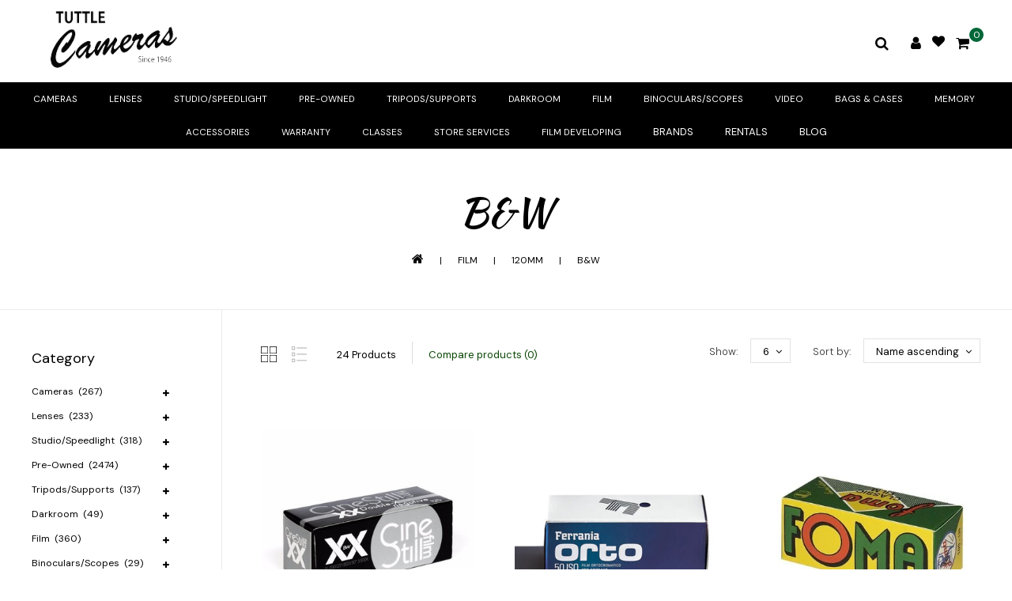

--- FILE ---
content_type: text/html;charset=utf-8
request_url: https://www.tuttlecameras.com/film/120mm/b-w/?limit=6&sort=asc
body_size: 17710
content:
<!DOCTYPE html>
<html lang="us">
  <head>
    <meta charset="utf-8"/>
<!-- [START] 'blocks/head.rain' -->
<!--

  (c) 2008-2025 Lightspeed Netherlands B.V.
  http://www.lightspeedhq.com
  Generated: 31-12-2025 @ 06:58:36

-->
<link rel="canonical" href="https://www.tuttlecameras.com/film/120mm/b-w/"/>
<link rel="next" href="https://www.tuttlecameras.com/film/120mm/b-w/page2.html"/>
<link rel="alternate" href="https://www.tuttlecameras.com/index.rss" type="application/rss+xml" title="New products"/>
<meta name="robots" content="noodp,noydir"/>
<meta property="og:url" content="https://www.tuttlecameras.com/film/120mm/b-w/?source=facebook"/>
<meta property="og:site_name" content="Tuttle Cameras"/>
<meta property="og:title" content="B&amp;W"/>
<meta property="og:description" content="Tuttle Cameras offers a wide selection of cameras, lenses, and accessories for photography enthusiasts. Shop now for the latest gear and expert advice."/>
<script src="https://www.powr.io/powr.js?external-type=lightspeed"></script>
<script>
  const dfLayerOptions = {
        installationId: 'a699905d-da11-4ea5-80d3-d38a03ae2193',
        zone: 'us1'
    };

    

    (function (l, a, y, e, r, s) {
        r = l.createElement(a); r.onload = e; r.async = 1; r.src = y;
        s = l.getElementsByTagName(a)[0]; s.parentNode.insertBefore(r, s);
    })(document, 'script', 'https://cdn.doofinder.com/livelayer/1/js/loader.min.js', function () {
        doofinderLoader.load(dfLayerOptions);
    });

</script>
<!--[if lt IE 9]>
<script src="https://cdn.shoplightspeed.com/assets/html5shiv.js?2025-02-20"></script>
<![endif]-->
<!-- [END] 'blocks/head.rain' -->
    <title>B&amp;W - Tuttle Cameras</title>
    <meta name="description" content="Tuttle Cameras offers a wide selection of cameras, lenses, and accessories for photography enthusiasts. Shop now for the latest gear and expert advice." />
    <meta name="keywords" content="B&amp;W, Photography, Cameras, Camera Store, Camera Classes, Long Beach, Lakewood, California, Los Angeles, Nikon, Canon, Sony, Tamron, Camera repair, Film, Film developing, Film processing, Tuttle Cameras, Tuttle&#039;s, Tuttle camera" />
    <meta http-equiv="X-UA-Compatible" content="IE=edge">
    <meta name="viewport" content="width=device-width, initial-scale=1.0">
    <meta name="apple-mobile-web-app-capable" content="yes">
    <meta name="apple-mobile-web-app-status-bar-style" content="black">
    <meta property="fb:app_id" content="966242223397117"/>
 <meta name="google-site-verification" content="M1N9zBG6sztFtGqAtQxfvpqxE92lRR4TW8VjmP-w2uc" />

    <link rel="shortcut icon" href="https://cdn.shoplightspeed.com/shops/623136/themes/16578/v/479638/assets/favicon.ico?20220315204514" type="image/x-icon" />
    <link href='//fonts.googleapis.com/css2?family=Roboto:wght@300;400;500;600;700&display=swap' rel='stylesheet' type='text/css' async>
    <link href='//fonts.googleapis.com/css2?family=Roboto:wght@300;400;600&display=swap' rel='stylesheet' type='text/css' async>
    <link rel="shortcut icon" href="https://cdn.shoplightspeed.com/shops/623136/themes/16578/v/479638/assets/favicon.ico?20220315204514" type="image/x-icon" /> 
    <link rel="stylesheet" href="https://cdn.shoplightspeed.com/shops/623136/themes/16578/assets/bootstrap-min.css?20241118150721" />
    <link rel="stylesheet" href="https://cdn.shoplightspeed.com/shops/623136/themes/16578/assets/style.css?20241118150721" />
    <link rel="stylesheet" href="https://cdn.shoplightspeed.com/shops/623136/themes/16578/assets/settings.css?20241118150721" />
    <link rel="stylesheet" href="https://cdn.shoplightspeed.com/assets/gui-2-0.css?2025-02-20" />
    <link rel="stylesheet" href="https://cdn.shoplightspeed.com/assets/gui-responsive-2-0.css?2025-02-20" />
    <link rel="stylesheet" href="https://cdn.shoplightspeed.com/shops/623136/themes/16578/assets/custom.css?20241118150721" />
    
        
    <script src="https://cdn.shoplightspeed.com/assets/jquery-1-9-1.js?2025-02-20" charset="utf-8"></script>
    <script src="https://cdn.shoplightspeed.com/assets/jquery-ui-1-10-1.js?2025-02-20" ></script>
    <script src="https://cdn.shoplightspeed.com/shops/623136/themes/16578/assets/global.js?20241118150721"></script>
		<script src="https://cdn.shoplightspeed.com/shops/623136/themes/16578/assets/bootstrap-min.js?20241118150721"></script>
    <script src="https://cdn.shoplightspeed.com/assets/gui.js?2025-02-20" ></script>
    <script src="https://cdn.shoplightspeed.com/assets/gui-responsive-2-0.js?2025-02-20"></script>
    <script src="https://cdn.shoplightspeed.com/shops/623136/themes/16578/assets/share42.js?20241118150721"></script>    
    <script src="https://cdn.shoplightspeed.com/shops/623136/themes/16578/assets/instagram-scripts-min.js?20241118150721" type="text/javascript"></script>
        
      <!-- Templatemela Custom CSS -->
     <link href="https://cdn.shoplightspeed.com/shops/623136/themes/16578/assets/owl-carousel.css?20241118150721" rel="stylesheet" type="text/css" /> 
   <link href="https://cdn.shoplightspeed.com/shops/623136/themes/16578/assets/owl-theme.css?20241118150721" rel="stylesheet" type="text/css" />
   <link href="https://cdn.shoplightspeed.com/shops/623136/themes/16578/assets/owl-transitions.css?20241118150721" rel="stylesheet" type="text/css" />
   <link href="https://cdn.shoplightspeed.com/shops/623136/themes/16578/assets/responsive.css?20241118150721" rel="stylesheet" type="text/css" />
    <link href="https://cdn.shoplightspeed.com/shops/623136/themes/16578/assets/aos.css?20241118150721" rel="stylesheet" type="text/css" /> 
        <link href="https://cdn.shoplightspeed.com/shops/623136/themes/16578/assets/simplemenu.css?20241118150721" rel="stylesheet" type="text/css" />
       <link href="https://maxcdn.bootstrapcdn.com/font-awesome/4.7.0/css/font-awesome.min.css" rel="stylesheet" integrity="sha384-wvfXpqpZZVQGK6TAh5PVlGOfQNHSoD2xbE+QkPxCAFlNEevoEH3Sl0sibVcOQVnN" crossorigin="anonymous">
    
     <!-- Templatemela Custom JS -->
    <script src="https://cdn.shoplightspeed.com/shops/623136/themes/16578/assets/owl-carousel.js?20241118150721"></script>
        	<script src="https://cdn.shoplightspeed.com/shops/623136/themes/16578/assets/parallax-bg.js?20241118150721" ></script>
            <script src="https://cdn.shoplightspeed.com/shops/623136/themes/16578/assets/playfull.js?20241118150721" ></script> 
    <script src="https://cdn.shoplightspeed.com/shops/623136/themes/16578/assets/treeview.js?20241118150721" ></script>
    <script src="https://cdn.shoplightspeed.com/shops/623136/themes/16578/assets/bx-slider.js?20241118150721" ></script>    
    <script src="https://www.youtube.com/iframe_api"></script>
    <script src="https://cdn.shoplightspeed.com/shops/623136/themes/16578/assets/custom.js?20241118150721" ></script>
    <script src="https://cdn.shoplightspeed.com/shops/623136/themes/16578/assets/aos.js?20241118150721" ></script>
    
  	<script>
function onYouTubeIframeAPIReady() {
  var player;
  player = new YT.Player('muteYouTubeVideoPlayer', {
    width: 1920,
    height: 1080,
    videoId: '', 								// YouTube Video ID
    playerVars: {
      autoplay: 1,       	 																	// Auto-play the video on load
      mute: 1,																							// Video mute
      controls: 1,        																	// Show pause/play buttons in player
      showinfo: 0,        																	// Hide the video title
      modestbranding: 1,  																	// Hide the Youtube Logo
      showVideoInformations: false,  												// shows video information
      loop: 1,            																	// Run the video in a loop
      playlist: '',            	// YouTube Video ID
      fs: 0,              																	// Hide the full screen button
      cc_load_policy: 0, 																		// Hide closed captions
      iv_load_policy: 3,  																	// Hide the Video Annotations
      autohide: 0       																 		// Hide video controls when playing
    }
  });
    $('#mute-toggle').on('click', function() {
    var mute_toggle = $(this);
    if(player.isMuted()){
        player.unMute();
        mute_toggle.html('<img height="30px" width="30px" src="[data-uri]" />');
    }
    else{
        player.mute();
        mute_toggle.html('<img height="30px" width="30px" src="[data-uri]" />');
    }
});  
 }
// Written by @labnol 
</script>
<script>
    function fixfooter(){
      if ($(window).width() > 991) {
         var he = $("footer").height();
        var demobar = $(".wsa-demobar").height();
        $('.home.style1 .content.home-none').css({ 'margin-bottom': he + "px" });
        $('.home.style1 .content.home-none,.style1 .content').css({ 'padding-bottom': demobar + "px" });
         $('.home.style1 footer,.style1 footer').css({ 'padding-bottom': demobar + "px" });
        var he = $(".home.style2 footer").height();
        $('.home.style2 .content.home-none').css({ 'margin-bottom': he + "px" });
        $('.home.style2 .content.home-none,.style2 .content').css({ 'padding-bottom': demobar + "px" });
         $('.home.style2 footer,.style2 footer').css({ 'padding-bottom': demobar + "px" });
        //var he3 = $(".home.style3 footer").height();
        $('.home.style3 .content.home-none').css({ 'margin-bottom': (he+42) + "px"});
        $('.home.style3 .content.home-none,.style3 .content').css({ 'padding-bottom': demobar + "px" });
         $('.home.style3 footer,.style3 footer').css({ 'padding-bottom': demobar + "px" });
        
        var hei = $(".home.style1 .main-container.mainbanner.prlx-banner .flexslider img").height();
        var head = $(".style1 header").height();
        $('.home.style1 .main-content-wrapper.prlx-wrap').css({ 'margin-top': hei + "px" });
        $('.home.style1 .main-container.mainbanner.prlx-banner').css({'padding-top': head + "px" });
        $('.style1 .wrapper.prlx-wrap').css({ 'margin-top': head + "px" });
        var hei = $(".home.style2 .main-container.mainbanner.prlx-banner .flexslider img").height();
        var head = $(".style2 header").height();
        $('.home.style2 .main-content-wrapper.prlx-wrap').css({ 'margin-top': hei - head + "px" });
        var hei = $(".home.style3 .main-container.mainbanner.prlx-banner .flexslider img").height();
        var head = $(".style3 header").height();
        $('.home.style3 .main-content-wrapper.prlx-wrap').css({ 'margin-top': hei - head + "px" });
      } else {
        $('.home.style1 .content.home-none').css({ 'margin-bottom': 0 + "px" });
        $('.home.style1 .main-container.mainbanner.prlx-banner').css({'padding-top': 0 + "px" });
        $('.home.style2 .content.home-none').css({ 'margin-bottom': 0 + "px" });
        $('.home.style3 .content.home-none').css({ 'margin-bottom': 0 + "px" });
        
        $('.home.style1 .main-content-wrapper.prlx-wrap').css({ 'margin-top': 0 + "px" });
        $('.home.style2 .main-content-wrapper.prlx-wrap').css({ 'margin-top': 0 + "px" });
        $('.home.style3 .main-content-wrapper.prlx-wrap').css({ 'margin-top': 0 + "px" });
      }
      if ($(window).width() > 767) {
        var he1 = $(".home.style1 .framediv_inner .container").height();
        $('.home.style1 .main-container.brands').css({ 'margin-top': 0 + "px" });
      } else {
        var he1 = $(".home.style1 .framediv_inner .container").height();
        $('.home.style1 .main-container.brands').css({ 'margin-top': he1 + "px" });
      }
    }
	jQuery(window).load(function() {fixfooter()});
	jQuery(window).resize(function() {fixfooter()});
</script>
    
    <script type="application/ld+json">
{
  "@context": "https://schema.org",
  "@type": "HobbyShop",
  "name": "Tuttle Cameras",
  "image": "https://cdn.shoplightspeed.com/shops/623136/themes/16578/v/479651/assets/logo.png?20220315204514",
  "@id": "",
  "url": "https://www.tuttlecameras.com/",
  "telephone": "562-354-6080",
  "address": {
    "@type": "PostalAddress",
    "streetAddress": "5467 E. Carson St",
    "addressLocality": "Long Beach",
    "addressRegion": "CA",
    "postalCode": "90808",
    "addressCountry": "US"
  },
  "geo": {
    "@type": "GeoCoordinates",
    "latitude": 33.8325255,
    "longitude": -118.1264294
  },
  "openingHoursSpecification": [{
    "@type": "OpeningHoursSpecification",
    "dayOfWeek": [
      "Monday",
      "Tuesday",
      "Wednesday",
      "Thursday",
      "Friday"
    ],
    "opens": "10:00",
    "closes": "18:00"
  },{
    "@type": "OpeningHoursSpecification",
    "dayOfWeek": "Saturday",
    "opens": "10:00",
    "closes": "17:00"
  }] 
}
</script>
    
    
    
    
<!--     ------------------------------DM SANS FONT------------------------- -->
    <link rel="preconnect" href="https://fonts.googleapis.com">
<link rel="preconnect" href="https://fonts.gstatic.com" crossorigin>
<link href="https://fonts.googleapis.com/css2?family=DM+Sans:ital,opsz,wght@0,9..40,100;0,9..40,200;0,9..40,300;0,9..40,400;0,9..40,500;0,9..40,600;0,9..40,700;0,9..40,800;0,9..40,900;0,9..40,1000;1,9..40,100;1,9..40,200;1,9..40,300;1,9..40,400;1,9..40,500;1,9..40,600;1,9..40,700;1,9..40,800;1,9..40,900;1,9..40,1000&display=swap" rel="stylesheet"> 
    
    
    
    <link rel="preconnect" href="https://fonts.googleapis.com">
<link rel="preconnect" href="https://fonts.gstatic.com" crossorigin>
<link href="https://fonts.googleapis.com/css2?family=Kaushan+Script&display=swap" rel="stylesheet"> 
    
<!--     -------------------------------END DM SANS FONT------------------------- -->
    
  </head>
      <body class="categorypage   style1"> 
        <style>
@import url('https://fonts.googleapis.com/css2?family=Poppins:wght@100;200;300;400;500;600;700;800;900&display=swap');
</style>
  	           <!-- HEADER -->

<header>
        <div class="container">
        <input id="shop-url" value="https://www.tuttlecameras.com/" type="hidden"/>
      <div class="navigation">
        <div class="align">
                      <div class="logo">
              <a href="https://www.tuttlecameras.com/" title="Shop the Best Cameras and Accessories | Tuttle Cameras">
                <img src="https://cdn.shoplightspeed.com/shops/623136/themes/16578/v/479651/assets/logo.png?20220315204514" alt="Shop the Best Cameras and Accessories | Tuttle Cameras" />
              </a>
            </div>
                    
                    <div class="right header-right">
            <div class="header-search"><div class="header-search-btn"><i style="color: #000000;" class="fa fa-search" aria-hidden="true"></i></div><form action="https://www.tuttlecameras.com/search/" class="live-search" method="get" id="formSearch"><div class="header-search-inner"><input id="quick-search" type="text" name="q" autocomplete="off"  value=""  placeholder="Search"/><span onClick="$('#formSearch').submit();" title="Search" class="glyphicon glyphicon-search"></span><div class="header-close-btn"></div></div><div id="quick-result" class="prod-results"></div></form></div><div class="header-account"><div class=tm_headerlinks_inner><div class=header-account-btn><i style="color: #000000;" class="fa fa-user" aria-hidden="true"></i></div><div class="account-contents"><ul><a href="https://www.tuttlecameras.com/account/" title="Account" class="login header-link">
                                              Login / Register
                                              </a><a href="https://www.tuttlecameras.com/account/" title="Register" class="my-account">Register</a><a href="https://www.tuttlecameras.com/account/wishlist/" title="My wishlist" class="header-link">My wishlist</a><a href="https://www.tuttlecameras.com/account/orders/" title="My orders" class="header-link">My orders</a><a href="https://www.tuttlecameras.com/account/tickets/" title="My tickets" class="header-link">My tickets</a><a href="https://www.tuttlecameras.com/checkout/" title="Checkout" class="header-link">Checkout</a><a href="https://www.tuttlecameras.com/compare/" title="Compare" class="header-link">Compare</a></ul></div></div></div><a  href="https://www.tuttlecameras.com/account/wishlist/" class="header-account-btn"><i style="color:#000000; font-size: 16px; padding-top: 20px;" class="fa fa-heart" aria-hidden="true"></i></a><div class="header-cart"><div class="header-cart-inner"><i style="color: #000000;" class="fa fa-shopping-cart" aria-hidden="true"></i><span class="cart">0</span></div><div class="contents"><span>You have no items in your shopping cart</span></div></div>          </div>
        </div>
      </div>
            </div>
    
  <div style="text-align: center; width: 100%; background-color: #000000; padding: 0 15px;">
    <nav id="menu" class="nonbounce desktop center">  
             <div class="nav-responsive" style="display: none;"><span><i style="color: black" class="fa fa-bars" aria-hidden="true"></i></span></div>


           <ul class="vertical-nav main-navigation">
                

                                               <ul  class="item sub">
                  <a style="" class="itemLink" href="https://www.tuttlecameras.com/cameras/" title="Cameras">Cameras</a>
                                    <ul class="subnav">
                                        <li class="subitem-1">
                      <a class="subitemLink" href="https://www.tuttlecameras.com/cameras/dslr/" title="DSLR">DSLR</a>
                       </li>
                   
                    </li>
                                        <li class="subitem-1">
                      <a class="subitemLink" href="https://www.tuttlecameras.com/cameras/mirrorless/" title="Mirrorless">Mirrorless</a>
                       </li>
                   
                    </li>
                                        <li class="subitem-1">
                      <a class="subitemLink" href="https://www.tuttlecameras.com/cameras/compact-cameras/" title="Compact Cameras">Compact Cameras</a>
                       </li>
                   
                    </li>
                                        <li class="subitem-1">
                      <a class="subitemLink" href="https://www.tuttlecameras.com/cameras/analog-film/" title="Analog/Film">Analog/Film</a>
                       </li>
                   
                    </li>
                                        <li class="subitem-1">
                      <a class="subitemLink" href="https://www.tuttlecameras.com/cameras/drones-action-cameras/" title="Drones/Action Cameras">Drones/Action Cameras</a>
                       </li>
                   
                    </li>
                                      </ul>
                                  </ul>
                                <ul  class="item sub">
                  <a style="" class="itemLink" href="https://www.tuttlecameras.com/lenses/" title="Lenses">Lenses</a>
                                    <ul class="subnav">
                                        <li class="subitem-1">
                      <a class="subitemLink" href="https://www.tuttlecameras.com/lenses/canon-mounts/" title="Canon Mounts">Canon Mounts</a>
                       </li>
                   
                    </li>
                                        <li class="subitem-1">
                      <a class="subitemLink" href="https://www.tuttlecameras.com/lenses/nikon-mounts/" title="Nikon Mounts">Nikon Mounts</a>
                       </li>
                   
                    </li>
                                        <li class="subitem-1">
                      <a class="subitemLink" href="https://www.tuttlecameras.com/lenses/sony-mounts/" title="Sony Mounts">Sony Mounts</a>
                       </li>
                   
                    </li>
                                        <li class="subitem-1">
                      <a class="subitemLink" href="https://www.tuttlecameras.com/lenses/micro-4-3-mount/" title="Micro 4/3 Mount">Micro 4/3 Mount</a>
                       </li>
                   
                    </li>
                                        <li class="subitem-1">
                      <a class="subitemLink" href="https://www.tuttlecameras.com/lenses/fujifilm-mount/" title="Fujifilm Mount">Fujifilm Mount</a>
                       </li>
                   
                    </li>
                                        <li class="subitem-1">
                      <a class="subitemLink" href="https://www.tuttlecameras.com/lenses/olympus-mount/" title="Olympus Mount">Olympus Mount</a>
                       </li>
                   
                    </li>
                                        <li class="subitem-1">
                      <a class="subitemLink" href="https://www.tuttlecameras.com/lenses/adapter/" title="Adapter">Adapter</a>
                       </li>
                   
                    </li>
                                      </ul>
                                  </ul>
                                <ul  class="item sub">
                  <a style="" class="itemLink" href="https://www.tuttlecameras.com/studio-speedlight/" title="Studio/Speedlight">Studio/Speedlight</a>
                                    <ul class="subnav">
                                        <li class="subitem-1">
                      <a class="subitemLink" href="https://www.tuttlecameras.com/studio-speedlight/backgrounds/" title="Backgrounds">Backgrounds</a>
                       </li>
                   
                    </li>
                                        <li class="subitem-1">
                      <a class="subitemLink" href="https://www.tuttlecameras.com/studio-speedlight/led-continuous-lighting/" title="LED/Continuous Lighting">LED/Continuous Lighting</a>
                       </li>
                   
                    </li>
                                        <li class="subitem-1">
                      <a class="subitemLink" href="https://www.tuttlecameras.com/studio-speedlight/stands-accessories/" title="Stands/Accessories">Stands/Accessories</a>
                       </li>
                   
                    </li>
                                        <li class="subitem-1">
                      <a class="subitemLink" href="https://www.tuttlecameras.com/studio-speedlight/speedlights-flashes/" title="Speedlights/Flashes">Speedlights/Flashes</a>
                       </li>
                   
                    </li>
                                        <li class="subitem-1">
                      <a class="subitemLink" href="https://www.tuttlecameras.com/studio-speedlight/lighting-accessories/" title="Lighting/Accessories">Lighting/Accessories</a>
                       </li>
                   
                    </li>
                                        <li class="subitem-1">
                      <a class="subitemLink" href="https://www.tuttlecameras.com/studio-speedlight/speedlight-accessories/" title="Speedlight Accessories">Speedlight Accessories</a>
                       </li>
                   
                    </li>
                                        <li class="subitem-1">
                      <a class="subitemLink" href="https://www.tuttlecameras.com/studio-speedlight/studio-light-modifiers/" title="Studio Light Modifiers">Studio Light Modifiers</a>
                       </li>
                   
                    </li>
                                        <li class="subitem-1">
                      <a class="subitemLink" href="https://www.tuttlecameras.com/studio-speedlight/speedlight-modifiers/" title="Speedlight Modifiers">Speedlight Modifiers</a>
                       </li>
                   
                    </li>
                                      </ul>
                                  </ul>
                                <ul  class="item sub">
                  <a style="" class="itemLink" href="https://www.tuttlecameras.com/pre-owned/" title="Pre-Owned">Pre-Owned</a>
                                    <ul class="subnav">
                                        <li class="subitem-1">
                      <a class="subitemLink" href="https://www.tuttlecameras.com/pre-owned/pre-owned-cameras/" title="Pre-Owned Cameras">Pre-Owned Cameras</a>
                       </li>
                   
                    </li>
                                        <li class="subitem-1">
                      <a class="subitemLink" href="https://www.tuttlecameras.com/pre-owned/pre-owned-film-analog/" title="Pre-Owned Film/Analog">Pre-Owned Film/Analog</a>
                       </li>
                   
                    </li>
                                        <li class="subitem-1">
                      <a class="subitemLink" href="https://www.tuttlecameras.com/pre-owned/pre-owned-lenses/" title="Pre-Owned Lenses">Pre-Owned Lenses</a>
                       </li>
                   
                    </li>
                                        <li class="subitem-1">
                      <a class="subitemLink" href="https://www.tuttlecameras.com/pre-owned/pre-owned-flashes/" title="Pre-Owned Flashes">Pre-Owned Flashes</a>
                       </li>
                   
                    </li>
                                        <li class="subitem-1">
                      <a class="subitemLink" href="https://www.tuttlecameras.com/pre-owned/consignmemnt/" title="Consignmemnt">Consignmemnt</a>
                       </li>
                   
                    </li>
                                      </ul>
                                  </ul>
                                <ul  class="item sub">
                  <a style="" class="itemLink" href="https://www.tuttlecameras.com/tripods-supports/" title="Tripods/Supports">Tripods/Supports</a>
                                    <ul class="subnav">
                                        <li class="subitem-1">
                      <a class="subitemLink" href="https://www.tuttlecameras.com/tripods-supports/photo-tripods/" title="Photo Tripods">Photo Tripods</a>
                       </li>
                   
                    </li>
                                        <li class="subitem-1">
                      <a class="subitemLink" href="https://www.tuttlecameras.com/tripods-supports/video-tripods/" title="Video Tripods">Video Tripods</a>
                       </li>
                   
                    </li>
                                        <li class="subitem-1">
                      <a class="subitemLink" href="https://www.tuttlecameras.com/tripods-supports/monopods/" title="Monopods">Monopods</a>
                       </li>
                   
                    </li>
                                        <li class="subitem-1">
                      <a class="subitemLink" href="https://www.tuttlecameras.com/tripods-supports/tripod-heads/" title="Tripod Heads">Tripod Heads</a>
                       </li>
                   
                    </li>
                                        <li class="subitem-1">
                      <a class="subitemLink" href="https://www.tuttlecameras.com/tripods-supports/accessories/" title="Accessories">Accessories</a>
                       </li>
                   
                    </li>
                                        <li class="subitem-1">
                      <a class="subitemLink" href="https://www.tuttlecameras.com/tripods-supports/action-camera-accessories/" title="Action Camera Accessories">Action Camera Accessories</a>
                       </li>
                   
                    </li>
                                        <li class="subitem-1">
                      <a class="subitemLink" href="https://www.tuttlecameras.com/tripods-supports/stabilizer/" title="Stabilizer">Stabilizer</a>
                       </li>
                   
                    </li>
                                      </ul>
                                  </ul>
                                <ul  class="item sub">
                  <a style="" class="itemLink" href="https://www.tuttlecameras.com/darkroom/" title="Darkroom">Darkroom</a>
                                    <ul class="subnav">
                                        <li class="subitem-1">
                      <a class="subitemLink" href="https://www.tuttlecameras.com/darkroom/paper/" title="Paper">Paper</a>
                       </li>
                   
                    </li>
                                        <li class="subitem-1">
                      <a class="subitemLink" href="https://www.tuttlecameras.com/darkroom/chemicals/" title="Chemicals">Chemicals</a>
                       </li>
                   
                    </li>
                                        <li class="subitem-1">
                      <a class="subitemLink" href="https://www.tuttlecameras.com/darkroom/supplies/" title="Supplies">Supplies</a>
                       </li>
                   
                    </li>
                                      </ul>
                                  </ul>
                                <ul  class="item sub active">
                  <a style="" class="itemLink" href="https://www.tuttlecameras.com/film/" title="Film">Film</a>
                                    <ul class="subnav">
                                        <li class="subitem-1">
                      <a class="subitemLink" href="https://www.tuttlecameras.com/film/35mm/" title="35mm">35mm</a>
                       </li>
                   
                    </li>
                                        <li class="subitem-1">
                      <a class="subitemLink" href="https://www.tuttlecameras.com/film/120mm/" title="120mm">120mm</a>
                       </li>
                   
                    </li>
                                        <li class="subitem-1">
                      <a class="subitemLink" href="https://www.tuttlecameras.com/film/4x5-sheet/" title="4x5 Sheet">4x5 Sheet</a>
                       </li>
                   
                    </li>
                                        <li class="subitem-1">
                      <a class="subitemLink" href="https://www.tuttlecameras.com/film/110mm-620mm/" title="110mm &amp; 620mm">110mm &amp; 620mm</a>
                       </li>
                   
                    </li>
                                        <li class="subitem-1">
                      <a class="subitemLink" href="https://www.tuttlecameras.com/film/instant/" title="Instant">Instant</a>
                       </li>
                   
                    </li>
                                      </ul>
                                  </ul>
                                <ul  class="item sub">
                  <a style="" class="itemLink" href="https://www.tuttlecameras.com/binoculars-scopes/" title="Binoculars/Scopes">Binoculars/Scopes</a>
                                    <ul class="subnav">
                                        <li class="subitem-1">
                      <a class="subitemLink" href="https://www.tuttlecameras.com/binoculars-scopes/binoculars/" title="Binoculars">Binoculars</a>
                       </li>
                   
                    </li>
                                        <li class="subitem-1">
                      <a class="subitemLink" href="https://www.tuttlecameras.com/binoculars-scopes/accessories/" title="Accessories">Accessories</a>
                       </li>
                   
                    </li>
                                      </ul>
                                  </ul>
                                <ul  class="item sub">
                  <a style="" class="itemLink" href="https://www.tuttlecameras.com/video/" title="Video">Video</a>
                                    <ul class="subnav">
                                        <li class="subitem-1">
                      <a class="subitemLink" href="https://www.tuttlecameras.com/video/microphones/" title="Microphones">Microphones</a>
                       </li>
                   
                    </li>
                                        <li class="subitem-1">
                      <a class="subitemLink" href="https://www.tuttlecameras.com/video/accessories/" title="Accessories">Accessories</a>
                       </li>
                   
                    </li>
                                      </ul>
                                  </ul>
                                <ul  class="item sub">
                  <a style="" class="itemLink" href="https://www.tuttlecameras.com/bags-cases/" title="Bags &amp; Cases">Bags &amp; Cases</a>
                                    <ul class="subnav">
                                        <li class="subitem-1">
                      <a class="subitemLink" href="https://www.tuttlecameras.com/bags-cases/shoulder-bags/" title="Shoulder Bags">Shoulder Bags</a>
                       </li>
                   
                    </li>
                                        <li class="subitem-1">
                      <a class="subitemLink" href="https://www.tuttlecameras.com/bags-cases/backpacks-slings/" title="Backpacks/Slings">Backpacks/Slings</a>
                       </li>
                   
                    </li>
                                        <li class="subitem-1">
                      <a class="subitemLink" href="https://www.tuttlecameras.com/bags-cases/lens-cases/" title="Lens Cases">Lens Cases</a>
                       </li>
                   
                    </li>
                                        <li class="subitem-1">
                      <a class="subitemLink" href="https://www.tuttlecameras.com/bags-cases/hard-cases/" title="Hard Cases">Hard Cases</a>
                       </li>
                   
                    </li>
                                        <li class="subitem-1">
                      <a class="subitemLink" href="https://www.tuttlecameras.com/bags-cases/point-shoot-cases/" title="Point &amp; Shoot Cases">Point &amp; Shoot Cases</a>
                       </li>
                   
                    </li>
                                        <li class="subitem-1">
                      <a class="subitemLink" href="https://www.tuttlecameras.com/bags-cases/roller-cases/" title="Roller Cases">Roller Cases</a>
                       </li>
                   
                    </li>
                                        <li class="subitem-1">
                      <a class="subitemLink" href="https://www.tuttlecameras.com/bags-cases/holster-cases/" title="Holster Cases">Holster Cases</a>
                       </li>
                   
                    </li>
                                        <li class="subitem-1">
                      <a class="subitemLink" href="https://www.tuttlecameras.com/bags-cases/camera-bag-accessories/" title="Camera Bag Accessories">Camera Bag Accessories</a>
                       </li>
                   
                    </li>
                                      </ul>
                                  </ul>
                                <ul  class="item sub">
                  <a style="" class="itemLink" href="https://www.tuttlecameras.com/memory/" title="Memory">Memory</a>
                                    <ul class="subnav">
                                        <li class="subitem-1">
                      <a class="subitemLink" href="https://www.tuttlecameras.com/memory/sd/" title="SD">SD</a>
                       </li>
                   
                    </li>
                                        <li class="subitem-1">
                      <a class="subitemLink" href="https://www.tuttlecameras.com/memory/cf/" title="CF">CF</a>
                       </li>
                   
                    </li>
                                        <li class="subitem-1">
                      <a class="subitemLink" href="https://www.tuttlecameras.com/memory/micro-sd/" title="Micro SD">Micro SD</a>
                       </li>
                   
                    </li>
                                        <li class="subitem-1">
                      <a class="subitemLink" href="https://www.tuttlecameras.com/memory/xqd/" title="XQD">XQD</a>
                       </li>
                   
                    </li>
                                        <li class="subitem-1">
                      <a class="subitemLink" href="https://www.tuttlecameras.com/memory/jump-drive/" title="Jump Drive">Jump Drive</a>
                       </li>
                   
                    </li>
                                        <li class="subitem-1">
                      <a class="subitemLink" href="https://www.tuttlecameras.com/memory/accessories/" title="Accessories">Accessories</a>
                       </li>
                   
                    </li>
                                        <li class="subitem-1">
                      <a class="subitemLink" href="https://www.tuttlecameras.com/memory/card-reader/" title="Card Reader">Card Reader</a>
                       </li>
                   
                    </li>
                                        <li class="subitem-1">
                      <a class="subitemLink" href="https://www.tuttlecameras.com/memory/dvd-cd/" title="DVD/CD">DVD/CD</a>
                       </li>
                   
                    </li>
                                      </ul>
                                  </ul>
                                <ul  class="item sub">
                  <a style="" class="itemLink" href="https://www.tuttlecameras.com/accessories/" title="Accessories">Accessories</a>
                                    <ul class="subnav">
                                        <li class="subitem-1">
                      <a class="subitemLink" href="https://www.tuttlecameras.com/accessories/batteries/" title="Batteries">Batteries</a>
                       </li>
                   
                    </li>
                                        <li class="subitem-1">
                      <a class="subitemLink" href="https://www.tuttlecameras.com/accessories/chargers-ac-power/" title="Chargers/AC Power">Chargers/AC Power</a>
                       </li>
                   
                    </li>
                                        <li class="subitem-1">
                      <a class="subitemLink" href="https://www.tuttlecameras.com/accessories/straps/" title="Straps">Straps</a>
                       </li>
                   
                    </li>
                                        <li class="subitem-1">
                      <a class="subitemLink" href="https://www.tuttlecameras.com/accessories/filters/" title="Filters">Filters</a>
                       </li>
                   
                    </li>
                                        <li class="subitem-1">
                      <a class="subitemLink" href="https://www.tuttlecameras.com/accessories/lens-hoods/" title="Lens Hoods">Lens Hoods</a>
                       </li>
                   
                    </li>
                                        <li class="subitem-1">
                      <a class="subitemLink" href="https://www.tuttlecameras.com/accessories/caps-lens-body/" title="Caps/Lens/Body">Caps/Lens/Body</a>
                       </li>
                   
                    </li>
                                        <li class="subitem-1">
                      <a class="subitemLink" href="https://www.tuttlecameras.com/accessories/brackets/" title="Brackets">Brackets</a>
                       </li>
                   
                    </li>
                                        <li class="subitem-1">
                      <a class="subitemLink" href="https://www.tuttlecameras.com/accessories/cleaning-supplies/" title="Cleaning Supplies">Cleaning Supplies</a>
                       </li>
                   
                    </li>
                                        <li class="subitem-1">
                      <a class="subitemLink" href="https://www.tuttlecameras.com/accessories/apparel-novelties/" title="Apparel/Novelties">Apparel/Novelties</a>
                       </li>
                   
                    </li>
                                        <li class="subitem-1">
                      <a class="subitemLink" href="https://www.tuttlecameras.com/accessories/remotes-cable-releases/" title="Remotes/Cable Releases">Remotes/Cable Releases</a>
                       </li>
                   
                    </li>
                                        <li class="subitem-1">
                      <a class="subitemLink" href="https://www.tuttlecameras.com/accessories/phones-tablets/" title="Phones/Tablets">Phones/Tablets</a>
                       </li>
                   
                    </li>
                                        <li class="subitem-1">
                      <a class="subitemLink" href="https://www.tuttlecameras.com/accessories/lcd-viewfinder-accessories/" title="LCD/Viewfinder Accessories">LCD/Viewfinder Accessories</a>
                       </li>
                   
                    </li>
                                        <li class="subitem-1">
                      <a class="subitemLink" href="https://www.tuttlecameras.com/accessories/general/" title="General">General</a>
                       </li>
                   
                    </li>
                                        <li class="subitem-1">
                      <a class="subitemLink" href="https://www.tuttlecameras.com/accessories/books/" title="Books">Books</a>
                       </li>
                   
                    </li>
                                      </ul>
                                  </ul>
                                <ul  class="item">
                  <a style="" class="itemLink" href="https://www.tuttlecameras.com/warranty/" title="Warranty">Warranty</a>
                                  </ul>
                                <ul  class="item">
                  <a style="" class="itemLink" href="https://www.tuttlecameras.com/classes/" title="Classes">Classes</a>
                                  </ul>
                                <ul  class="item sub">
                  <a style="" class="itemLink" href="https://www.tuttlecameras.com/store-services/" title="Store Services">Store Services</a>
                                    <ul class="subnav">
                                        <li class="subitem-1">
                      <a class="subitemLink" href="https://www.tuttlecameras.com/store-services/passport-photos/" title="Passport Photos">Passport Photos</a>
                       </li>
                   
                    </li>
                                        <li class="subitem-1">
                      <a class="subitemLink" href="https://www.tuttlecameras.com/store-services/photo-restoration/" title="Photo Restoration">Photo Restoration</a>
                       </li>
                   
                    </li>
                                        <li class="subitem-1">
                      <a class="subitemLink" href="https://www.tuttlecameras.com/store-services/camera-repair/" title="Camera Repair">Camera Repair</a>
                       </li>
                   
                    </li>
                                        <li class="subitem-1">
                      <a class="subitemLink" href="https://www.tuttlecameras.com/store-services/video-transfer/" title="Video Transfer">Video Transfer</a>
                       </li>
                   
                    </li>
                                      </ul>
                                  </ul>
                                <ul  class="item sub">
                  <a style="" class="itemLink" href="https://www.tuttlecameras.com/film-developing/" title="Film Developing">Film Developing</a>
                                    <ul class="subnav">
                                        <li class="subitem-1">
                      <a class="subitemLink" href="https://www.tuttlecameras.com/film-developing/film-developing/" title="Film Developing">Film Developing</a>
                       </li>
                   
                    </li>
                                      </ul>
                                  </ul>
                                                                                                <li class="item"><a class="itemLink" href="https://www.tuttlecameras.com/brands/" title="Brands">Brands</a></li>
                                                                                <li class="item">
                  <a class="itemLink" href="https://www.helixrentals.com/shops/tuttle-cameras" title="Rentals" target="_blank">
                    Rentals
                  </a>
                </li>
                                <li class="item">
                  <a class="itemLink" href="https://www.tuttlecameras.com/blogs/articles/" title="Blog">
                    Blog
                  </a>
                </li>
                              </ul>
          </nav>
  </div>
      </header>
                
            
                <div class="wrapper prlx-wrap  leftsidebar">
	     <div class="page-title">
          <div class="col-sm-12 col-md-12 titles text-center">
                          <h1>B&amp;W</h1>
                      </div>
          <div class="col-sm-12 col-md-12 breadcrumbs text-center">
              <a class="home-bred" href="https://www.tuttlecameras.com/" title="Home">Home</a>
                            | <a href="https://www.tuttlecameras.com/film/">Film</a>
                            | <a href="https://www.tuttlecameras.com/film/120mm/">120mm</a>
                            | <a href="https://www.tuttlecameras.com/film/120mm/b-w/">B&amp;W</a>
                    </div>
    </div> 
          <div class="content 
        container remove-parallax">
                <div class="cat-pro-wrap">
  <div class="col-md-2 sidebar">
      <div class="sidebar-box category">
  <h2>Category</h2>
  <div class="sidebox-content">
  <ul class="category-sidebox">
           <li><a href="https://www.tuttlecameras.com/cameras/" title="Cameras">Cameras 
            <span>(267)</span>         </a>
            <ul>
                      <li ><a href="https://www.tuttlecameras.com/cameras/dslr/" title="DSLR">DSLR <span>(16)</span></a>
                      </li>
                      <li ><a href="https://www.tuttlecameras.com/cameras/mirrorless/" title="Mirrorless">Mirrorless <span>(90)</span></a>
                      </li>
                      <li ><a href="https://www.tuttlecameras.com/cameras/compact-cameras/" title="Compact Cameras">Compact Cameras <span>(46)</span></a>
                      </li>
                      <li ><a href="https://www.tuttlecameras.com/cameras/analog-film/" title="Analog/Film">Analog/Film <span>(106)</span></a>
                      </li>
                      <li ><a href="https://www.tuttlecameras.com/cameras/drones-action-cameras/" title="Drones/Action Cameras">Drones/Action Cameras <span>(8)</span></a>
                      </li>
                  </ul>
           </li>
           <li><a href="https://www.tuttlecameras.com/lenses/" title="Lenses">Lenses 
            <span>(233)</span>         </a>
            <ul>
                      <li ><a href="https://www.tuttlecameras.com/lenses/canon-mounts/" title="Canon Mounts">Canon Mounts <span>(67)</span></a>
                      </li>
                      <li ><a href="https://www.tuttlecameras.com/lenses/nikon-mounts/" title="Nikon Mounts">Nikon Mounts <span>(71)</span></a>
                      </li>
                      <li ><a href="https://www.tuttlecameras.com/lenses/sony-mounts/" title="Sony Mounts">Sony Mounts <span>(51)</span></a>
                      </li>
                      <li ><a href="https://www.tuttlecameras.com/lenses/micro-4-3-mount/" title="Micro 4/3 Mount">Micro 4/3 Mount <span>(0)</span></a>
                      </li>
                      <li ><a href="https://www.tuttlecameras.com/lenses/fujifilm-mount/" title="Fujifilm Mount">Fujifilm Mount <span>(22)</span></a>
                      </li>
                      <li ><a href="https://www.tuttlecameras.com/lenses/olympus-mount/" title="Olympus Mount">Olympus Mount <span>(10)</span></a>
                      </li>
                      <li ><a href="https://www.tuttlecameras.com/lenses/adapter/" title="Adapter">Adapter <span>(7)</span></a>
                      </li>
                  </ul>
           </li>
           <li><a href="https://www.tuttlecameras.com/studio-speedlight/" title="Studio/Speedlight">Studio/Speedlight 
            <span>(318)</span>         </a>
            <ul>
                      <li ><a href="https://www.tuttlecameras.com/studio-speedlight/backgrounds/" title="Backgrounds">Backgrounds <span>(103)</span></a>
                      </li>
                      <li ><a href="https://www.tuttlecameras.com/studio-speedlight/led-continuous-lighting/" title="LED/Continuous Lighting">LED/Continuous Lighting <span>(42)</span></a>
                      </li>
                      <li ><a href="https://www.tuttlecameras.com/studio-speedlight/stands-accessories/" title="Stands/Accessories">Stands/Accessories <span>(21)</span></a>
                      </li>
                      <li ><a href="https://www.tuttlecameras.com/studio-speedlight/speedlights-flashes/" title="Speedlights/Flashes">Speedlights/Flashes <span>(49)</span></a>
                      </li>
                      <li ><a href="https://www.tuttlecameras.com/studio-speedlight/lighting-accessories/" title="Lighting/Accessories">Lighting/Accessories <span>(18)</span></a>
                      </li>
                      <li ><a href="https://www.tuttlecameras.com/studio-speedlight/speedlight-accessories/" title="Speedlight Accessories">Speedlight Accessories <span>(8)</span></a>
                      </li>
                      <li ><a href="https://www.tuttlecameras.com/studio-speedlight/studio-light-modifiers/" title="Studio Light Modifiers">Studio Light Modifiers <span>(2)</span></a>
                      </li>
                      <li ><a href="https://www.tuttlecameras.com/studio-speedlight/speedlight-modifiers/" title="Speedlight Modifiers">Speedlight Modifiers <span>(18)</span></a>
                      </li>
                  </ul>
           </li>
           <li><a href="https://www.tuttlecameras.com/pre-owned/" title="Pre-Owned">Pre-Owned 
            <span>(2474)</span>         </a>
            <ul>
                      <li ><a href="https://www.tuttlecameras.com/pre-owned/pre-owned-cameras/" title="Pre-Owned Cameras">Pre-Owned Cameras <span>(588)</span></a>
                      </li>
                      <li ><a href="https://www.tuttlecameras.com/pre-owned/pre-owned-film-analog/" title="Pre-Owned Film/Analog">Pre-Owned Film/Analog <span>(1004)</span></a>
                      </li>
                      <li ><a href="https://www.tuttlecameras.com/pre-owned/pre-owned-lenses/" title="Pre-Owned Lenses">Pre-Owned Lenses <span>(762)</span></a>
                      </li>
                      <li ><a href="https://www.tuttlecameras.com/pre-owned/pre-owned-flashes/" title="Pre-Owned Flashes">Pre-Owned Flashes <span>(44)</span></a>
                      </li>
                      <li ><a href="https://www.tuttlecameras.com/pre-owned/consignmemnt/" title="Consignmemnt">Consignmemnt <span>(54)</span></a>
                      </li>
                  </ul>
           </li>
           <li><a href="https://www.tuttlecameras.com/tripods-supports/" title="Tripods/Supports">Tripods/Supports 
            <span>(137)</span>         </a>
            <ul>
                      <li ><a href="https://www.tuttlecameras.com/tripods-supports/photo-tripods/" title="Photo Tripods">Photo Tripods <span>(39)</span></a>
                      </li>
                      <li ><a href="https://www.tuttlecameras.com/tripods-supports/video-tripods/" title="Video Tripods">Video Tripods <span>(4)</span></a>
                      </li>
                      <li ><a href="https://www.tuttlecameras.com/tripods-supports/monopods/" title="Monopods">Monopods <span>(9)</span></a>
                      </li>
                      <li ><a href="https://www.tuttlecameras.com/tripods-supports/tripod-heads/" title="Tripod Heads">Tripod Heads <span>(27)</span></a>
                      </li>
                      <li ><a href="https://www.tuttlecameras.com/tripods-supports/accessories/" title="Accessories">Accessories <span>(78)</span></a>
                      </li>
                      <li ><a href="https://www.tuttlecameras.com/tripods-supports/action-camera-accessories/" title="Action Camera Accessories">Action Camera Accessories <span>(4)</span></a>
                      </li>
                      <li ><a href="https://www.tuttlecameras.com/tripods-supports/stabilizer/" title="Stabilizer">Stabilizer <span>(10)</span></a>
                      </li>
                  </ul>
           </li>
           <li><a href="https://www.tuttlecameras.com/darkroom/" title="Darkroom">Darkroom 
            <span>(49)</span>         </a>
            <ul>
                      <li ><a href="https://www.tuttlecameras.com/darkroom/paper/" title="Paper">Paper <span>(16)</span></a>
                      </li>
                      <li ><a href="https://www.tuttlecameras.com/darkroom/chemicals/" title="Chemicals">Chemicals <span>(13)</span></a>
                      </li>
                      <li ><a href="https://www.tuttlecameras.com/darkroom/supplies/" title="Supplies">Supplies <span>(20)</span></a>
                      </li>
                  </ul>
           </li>
           <li><a href="https://www.tuttlecameras.com/film/" class="active" title="Film">Film 
            <span>(360)</span>         </a>
            <ul>
                      <li ><a href="https://www.tuttlecameras.com/film/35mm/" title="35mm">35mm <span>(253)</span></a>
                      </li>
                      <li  class="active"><a href="https://www.tuttlecameras.com/film/120mm/" title="120mm">120mm <span>(57)</span></a>
                          <ul>
                                <li><a href="https://www.tuttlecameras.com/film/120mm/color-negative/" title="Color Negative">Color Negative 
                     <span>(28)</span>                  </a></li>
                                <li><a href="https://www.tuttlecameras.com/film/120mm/b-w/" class="active" title="B&amp;W">B&amp;W 
                     <span>(27)</span>                  </a></li>
                                <li><a href="https://www.tuttlecameras.com/film/120mm/slide/" title="Slide">Slide 
                     <span>(2)</span>                  </a></li>
                              </ul>
                      </li>
                      <li ><a href="https://www.tuttlecameras.com/film/4x5-sheet/" title="4x5 Sheet">4x5 Sheet <span>(5)</span></a>
                      </li>
                      <li ><a href="https://www.tuttlecameras.com/film/110mm-620mm/" title="110mm &amp; 620mm">110mm &amp; 620mm <span>(10)</span></a>
                      </li>
                      <li ><a href="https://www.tuttlecameras.com/film/instant/" title="Instant">Instant <span>(22)</span></a>
                      </li>
                  </ul>
           </li>
           <li><a href="https://www.tuttlecameras.com/binoculars-scopes/" title="Binoculars/Scopes">Binoculars/Scopes 
            <span>(29)</span>         </a>
            <ul>
                      <li ><a href="https://www.tuttlecameras.com/binoculars-scopes/binoculars/" title="Binoculars">Binoculars <span>(23)</span></a>
                      </li>
                      <li ><a href="https://www.tuttlecameras.com/binoculars-scopes/accessories/" title="Accessories">Accessories <span>(5)</span></a>
                      </li>
                  </ul>
           </li>
           <li><a href="https://www.tuttlecameras.com/video/" title="Video">Video 
            <span>(91)</span>         </a>
            <ul>
                      <li ><a href="https://www.tuttlecameras.com/video/microphones/" title="Microphones">Microphones <span>(70)</span></a>
                      </li>
                      <li ><a href="https://www.tuttlecameras.com/video/accessories/" title="Accessories">Accessories <span>(20)</span></a>
                      </li>
                  </ul>
           </li>
           <li><a href="https://www.tuttlecameras.com/bags-cases/" title="Bags &amp; Cases">Bags &amp; Cases 
            <span>(217)</span>         </a>
            <ul>
                      <li ><a href="https://www.tuttlecameras.com/bags-cases/shoulder-bags/" title="Shoulder Bags">Shoulder Bags <span>(44)</span></a>
                      </li>
                      <li ><a href="https://www.tuttlecameras.com/bags-cases/backpacks-slings/" title="Backpacks/Slings">Backpacks/Slings <span>(81)</span></a>
                      </li>
                      <li ><a href="https://www.tuttlecameras.com/bags-cases/lens-cases/" title="Lens Cases">Lens Cases <span>(13)</span></a>
                      </li>
                      <li ><a href="https://www.tuttlecameras.com/bags-cases/hard-cases/" title="Hard Cases">Hard Cases <span>(23)</span></a>
                      </li>
                      <li ><a href="https://www.tuttlecameras.com/bags-cases/point-shoot-cases/" title="Point &amp; Shoot Cases">Point &amp; Shoot Cases <span>(17)</span></a>
                      </li>
                      <li ><a href="https://www.tuttlecameras.com/bags-cases/roller-cases/" title="Roller Cases">Roller Cases <span>(0)</span></a>
                      </li>
                      <li ><a href="https://www.tuttlecameras.com/bags-cases/holster-cases/" title="Holster Cases">Holster Cases <span>(7)</span></a>
                      </li>
                      <li ><a href="https://www.tuttlecameras.com/bags-cases/camera-bag-accessories/" title="Camera Bag Accessories">Camera Bag Accessories <span>(27)</span></a>
                      </li>
                  </ul>
           </li>
           <li><a href="https://www.tuttlecameras.com/memory/" title="Memory">Memory 
            <span>(97)</span>         </a>
            <ul>
                      <li ><a href="https://www.tuttlecameras.com/memory/sd/" title="SD">SD <span>(39)</span></a>
                      </li>
                      <li ><a href="https://www.tuttlecameras.com/memory/cf/" title="CF">CF <span>(13)</span></a>
                      </li>
                      <li ><a href="https://www.tuttlecameras.com/memory/micro-sd/" title="Micro SD">Micro SD <span>(6)</span></a>
                      </li>
                      <li ><a href="https://www.tuttlecameras.com/memory/xqd/" title="XQD">XQD <span>(7)</span></a>
                      </li>
                      <li ><a href="https://www.tuttlecameras.com/memory/jump-drive/" title="Jump Drive">Jump Drive <span>(9)</span></a>
                      </li>
                      <li ><a href="https://www.tuttlecameras.com/memory/accessories/" title="Accessories">Accessories <span>(14)</span></a>
                      </li>
                      <li ><a href="https://www.tuttlecameras.com/memory/card-reader/" title="Card Reader">Card Reader <span>(6)</span></a>
                      </li>
                      <li ><a href="https://www.tuttlecameras.com/memory/dvd-cd/" title="DVD/CD">DVD/CD <span>(0)</span></a>
                      </li>
                  </ul>
           </li>
           <li><a href="https://www.tuttlecameras.com/accessories/" title="Accessories">Accessories 
            <span>(854)</span>         </a>
            <ul>
                      <li ><a href="https://www.tuttlecameras.com/accessories/batteries/" title="Batteries">Batteries <span>(116)</span></a>
                      </li>
                      <li ><a href="https://www.tuttlecameras.com/accessories/chargers-ac-power/" title="Chargers/AC Power">Chargers/AC Power <span>(25)</span></a>
                      </li>
                      <li ><a href="https://www.tuttlecameras.com/accessories/straps/" title="Straps">Straps <span>(176)</span></a>
                      </li>
                      <li ><a href="https://www.tuttlecameras.com/accessories/filters/" title="Filters">Filters <span>(198)</span></a>
                      </li>
                      <li ><a href="https://www.tuttlecameras.com/accessories/lens-hoods/" title="Lens Hoods">Lens Hoods <span>(12)</span></a>
                      </li>
                      <li ><a href="https://www.tuttlecameras.com/accessories/caps-lens-body/" title="Caps/Lens/Body">Caps/Lens/Body <span>(10)</span></a>
                      </li>
                      <li ><a href="https://www.tuttlecameras.com/accessories/brackets/" title="Brackets">Brackets <span>(10)</span></a>
                      </li>
                      <li ><a href="https://www.tuttlecameras.com/accessories/cleaning-supplies/" title="Cleaning Supplies">Cleaning Supplies <span>(44)</span></a>
                      </li>
                      <li ><a href="https://www.tuttlecameras.com/accessories/apparel-novelties/" title="Apparel/Novelties">Apparel/Novelties <span>(94)</span></a>
                      </li>
                      <li ><a href="https://www.tuttlecameras.com/accessories/remotes-cable-releases/" title="Remotes/Cable Releases">Remotes/Cable Releases <span>(11)</span></a>
                      </li>
                      <li ><a href="https://www.tuttlecameras.com/accessories/phones-tablets/" title="Phones/Tablets">Phones/Tablets <span>(8)</span></a>
                      </li>
                      <li ><a href="https://www.tuttlecameras.com/accessories/lcd-viewfinder-accessories/" title="LCD/Viewfinder Accessories">LCD/Viewfinder Accessories <span>(36)</span></a>
                      </li>
                      <li ><a href="https://www.tuttlecameras.com/accessories/general/" title="General">General <span>(43)</span></a>
                      </li>
                      <li ><a href="https://www.tuttlecameras.com/accessories/books/" title="Books">Books <span>(6)</span></a>
                      </li>
                  </ul>
           </li>
           <li><a href="https://www.tuttlecameras.com/warranty/" title="Warranty">Warranty 
            <span>(38)</span>         </a>
              </li>
           <li><a href="https://www.tuttlecameras.com/classes/" title="Classes">Classes 
            <span>(64)</span>         </a>
              </li>
           <li><a href="https://www.tuttlecameras.com/store-services/" title="Store Services">Store Services 
            <span>(6)</span>         </a>
            <ul>
                      <li ><a href="https://www.tuttlecameras.com/store-services/passport-photos/" title="Passport Photos">Passport Photos <span>(6)</span></a>
                      </li>
                      <li ><a href="https://www.tuttlecameras.com/store-services/photo-restoration/" title="Photo Restoration">Photo Restoration</a>
                      </li>
                      <li ><a href="https://www.tuttlecameras.com/store-services/camera-repair/" title="Camera Repair">Camera Repair</a>
                      </li>
                      <li ><a href="https://www.tuttlecameras.com/store-services/video-transfer/" title="Video Transfer">Video Transfer</a>
                      </li>
                  </ul>
           </li>
           <li><a href="https://www.tuttlecameras.com/film-developing/" title="Film Developing">Film Developing 
            <span>(23)</span>         </a>
            <ul>
                      <li ><a href="https://www.tuttlecameras.com/film-developing/film-developing/" title="Film Developing">Film Developing <span>(23)</span></a>
                      </li>
                  </ul>
           </li>
      </ul>
  </div>
</div>

 
    
    <div class="sidebar-box sort">
    <h2>Filter results<i class="fa fa-filter" aria-hidden="true"></i></h2>
    <div class="side-filter">
      <div class="close-filter"></div>
    <form action="https://www.tuttlecameras.com/film/120mm/b-w/" class="desktop-form-filters" method="get" id="filter_form">
        <input type="hidden" name="max" value="15" id="filter_form_max" />
    <input type="hidden" name="min" value="0" id="filter_form_min" /> 
    <div class="sidebox-content">
      <div class="sidebar-box-filter">
        <h4>Price</h4>
        <div class="sidebar-box-filter">
          <div class="sidebar-filter-slider">
            <div id="collection-filter-price"></div>
          </div>
          <div class="sidebar-filter-range clearfix">
            <div class="min">Min: $<span>0</span></div>
            <div class="max">Max: $<span>15</span></div>
          </div>
        </div>
              <div class="sidebar-box-filter brand">
          <h4>Brand</h4>
          <div class="sidebar-box-filter tui clearfix">
            <select name="brand">
                              <option value="0" selected="selected">All brands</option>
                              <option value="1963777">CineStill</option>
                              <option value="3563278">Ferrania</option>
                              <option value="1963832">Film Photography Project</option>
                              <option value="3826883">Foma</option>
                              <option value="919339">Fujifilm</option>
                              <option value="919340">Ilford</option>
                              <option value="3240046">Kentmere</option>
                              <option value="919341">Kodak</option>
                              <option value="3559099">Rollei</option>
                          </select>
          </div>
        </div>
            
              
        
      </div>
      <div class="filter-button">
        <a class="apply-filters btn" href="javascript:;">Apply filters</a>
        <a class="clear-filters" href="https://www.tuttlecameras.com/film/120mm/b-w/">Clear filters</a>
      </div>
    </div>
    </form>
      </div>
    </div>

	<div class="sidebar-box sorting">
  <form action="https://www.tuttlecameras.com/film/120mm/b-w/" class="form-filters" method="get" id="filter_form1">
  <input type="hidden" name="sort" value="asc" id="filter_form_sort" />
    <h2 class="sort-title">Sort by <i class="fa fa-sort" aria-hidden="true"></i></h2>
		<select name="sort" onchange="$('#formSortModeLimit').submit();">
    	      	<option value="default">Default</option>
    	      	<option value="popular">Most viewed</option>
    	      	<option value="newest">Newest products</option>
    	      	<option value="lowest">Lowest price</option>
    	      	<option value="highest">Highest price</option>
    	      	<option value="asc" selected="selected">Name ascending</option>
    	      	<option value="desc">Name descending</option>
    	  	</select>
  </form>
	</div>

<script type="text/javascript">
  $(function(){
    $('#filter_form input, #filter_form select').change(function(){
      if ($(window).width() < 768 && $(this).closest('form').hasClass('mobile-form-filters')) {
        
      } else {
      	$(this).closest('form').submit();
      }
    });
    
    $('#filter_form1 input, #filter_form1 select').change(function(){
      $(this).closest('form').submit();
    });
    
    if ($(window).width() < 768) {
    $("#collection-filter-price").slider({
      range: true,
      min: 0,
      max: 15,
      values: [0, 15],
      step: 1,
      slide: function( event, ui){
    $('.sidebar-filter-range .min span').html(ui.values[0]);
    $('.sidebar-filter-range .max span').html(ui.values[1]);
    
    $('#filter_form_min').val(ui.values[0]);
    $('#filter_form_max').val(ui.values[1]);
      $('.sidebar-box.sort .side-filter').addClass('open');
  		$('body').addClass('filter open');
  },
    stop: function(event, ui){
      $('.sidebar-box.sort .side-filter').addClass('open');
  		$('body').addClass('filter open');
    	/*$(this).closest('form').submit();*/
  }
    });
  } else {
    $("#collection-filter-price").slider({
      range: true,
      min: 0,
      max: 15,
      values: [0, 15],
      step: 1,
      slide: function( event, ui){
    $('.sidebar-filter-range .min span').html(ui.values[0]);
    $('.sidebar-filter-range .max span').html(ui.values[1]);
    
    $('#filter_form_min').val(ui.values[0]);
    $('#filter_form_max').val(ui.values[1]);
  },
    stop: function(event, ui){
    $(this).closest('form').submit();
  }
    });
  }
  });
  
    $('.apply-filters').on('click', function(e){
      e.preventDefault();
      $(this).closest('form').submit();
    });
</script>




  </div>
   <div class="col-sm-12 col-md-10 mainbar">
           <div class="collection-options clearfix">
        <div class="collection-options-mode">
          <a href="https://www.tuttlecameras.com/film/120mm/b-w/?limit=6&amp;sort=asc" class="button-grid icon icon-16 active">
            <span class="icon-icon icon-icon-grid"></span>
          </a>
          <a href="https://www.tuttlecameras.com/film/120mm/b-w/?limit=6&amp;mode=list&amp;sort=asc" class="button-list icon icon-16">
            <span class="icon-icon icon-icon-list"></span>
          </a>
        </div>
         <div class="collection-nav">
        <div class="collection-nav-total">24 Products</div>
      </div>
        <div class="collection-options-compare">
          <a href="https://www.tuttlecameras.com/compare/" title="Compare products">Compare products (0)</a>
        </div>
        <div class="collection-options-sort">
          <span class="label">Sort by:</span>
          <div class="tui">
            <span>Name ascending</span>
            <i class="fa fa-angle-down"></i>
            <ul class="sort-dropdown dropdown-menu">
                              <li><a href="https://www.tuttlecameras.com/film/120mm/b-w/?limit=6&amp;sort=default" title="Default">Default</a></li>
                              <li><a href="https://www.tuttlecameras.com/film/120mm/b-w/?limit=6" title="Most viewed">Most viewed</a></li>
                              <li><a href="https://www.tuttlecameras.com/film/120mm/b-w/?limit=6&amp;sort=newest" title="Newest products">Newest products</a></li>
                              <li><a href="https://www.tuttlecameras.com/film/120mm/b-w/?limit=6&amp;sort=lowest" title="Lowest price">Lowest price</a></li>
                              <li><a href="https://www.tuttlecameras.com/film/120mm/b-w/?limit=6&amp;sort=highest" title="Highest price">Highest price</a></li>
                              <li><a href="https://www.tuttlecameras.com/film/120mm/b-w/?limit=6&amp;sort=asc" title="Name ascending">Name ascending</a></li>
                              <li><a href="https://www.tuttlecameras.com/film/120mm/b-w/?limit=6&amp;sort=desc" title="Name descending">Name descending</a></li>
                          </ul>
          </div>
        </div>
       
    
       
                <div class="collection-options-limit">
          <span class="label">Show:</span>
          <div class="tui">
            <span>6</span>
            <i class="fa fa-angle-down"></i>
            <ul class="limit-dropdown dropdown-menu">
                              <li><a href="https://www.tuttlecameras.com/film/120mm/b-w/?limit=3&amp;sort=asc" title="3">3</a></li>
                              <li><a href="https://www.tuttlecameras.com/film/120mm/b-w/?limit=6&amp;sort=asc" title="6">6</a></li>
                              <li><a href="https://www.tuttlecameras.com/film/120mm/b-w/?limit=9&amp;sort=asc" title="9">9</a></li>
                              <li><a href="https://www.tuttlecameras.com/film/120mm/b-w/?limit=12&amp;sort=asc" title="12">12</a></li>
                              <li><a href="https://www.tuttlecameras.com/film/120mm/b-w/?limit=15&amp;sort=asc" title="15">15</a></li>
                              <li><a href="https://www.tuttlecameras.com/film/120mm/b-w/?limit=18&amp;sort=asc" title="18">18</a></li>
                          </ul>
          </div>
        </div>
              </div>
     
     
     
     
     
     
     
     

     
     
     
     
     
     
     <div class="active-filters-box"><form action="https://www.tuttlecameras.com/film/120mm/b-w/" class="desktop-form-filters" method="get" id="filter_form2"><div class="active-filters"></div></form><script>
            $('.active-filters-box .filters-label').insertBefore('.active-filters-box .active-filters');
              $('#filter_form2 input').change(function(){
     					 $(this).closest('form').submit();
    					});
            </script></div>      <div id="collectionProductsContainer">
           <ul class="products products-grid clearfix">
                                <li class="product product-block col-xs-6 col-sm-6 col-md-4" >
            
       <div class="product-block-inner">
         <div class="image-wrap">
             <div class="image-hover">
               <a class="image"  href="https://www.tuttlecameras.com/cinestill-film-bwxx-double-x-black-and-wh-40875101.html" title="CineStill CineStill Film BwXX Double-X Black and White Negative Film 120 200-800 ISO"> 
                                                                                                      <img  src="https://cdn.shoplightspeed.com/shops/623136/files/34697890/360x460x2/cinestill-cinestill-film-bwxx-double-x-black-and-w.jpg" width="360" height="460" alt="CineStill CineStill Film BwXX Double-X Black and White Negative Film 120 200-800 ISO" title="CineStill CineStill Film BwXX Double-X Black and White Negative Film 120 200-800 ISO" />
                                     		                                     </a>
            </div>
            <div class="info">
              <div class="product-info-block product-desc">
              <div class="price">      
                 
               $13.99
                             </div>
           
               
            <a href="https://www.tuttlecameras.com/cinestill-film-bwxx-double-x-black-and-wh-40875101.html" title="CineStill CineStill Film BwXX Double-X Black and White Negative Film 120 200-800 ISO" class="title">
              CineStill Film BwXX Double-X Black and White Negative Film 120 200-800 ISO             </a>
            
            <!-- Shopper Approved - snippets/products.rain -->
            <div class="star_container 40875101"></div>
            <!-- END Shopper Approved - snippets/products.rain -->
                
            <div class="product-block-hover">
                     		
          <div class="product-block-hover-bottom">
            <a href="https://www.tuttlecameras.com/cart/add/67106081/" class="cart product-icon" title="Add to cart"><span>Add to cart</span></a>
            <a href="https://www.tuttlecameras.com/account/wishlistAdd/40875101/" class="button-wishlist product-icon" title="Add to wishlist"></a>
            <a href="https://www.tuttlecameras.com/compare/add/67106081/" class="button-compare product-icon" title="Add to compare"></a>
          </div> 
                </div>
           </div>
       </div>
          </div>  
      </div>
        </li>
                            <li class="product product-block col-xs-6 col-sm-6 col-md-4" >
            
       <div class="product-block-inner">
         <div class="image-wrap">
             <div class="image-hover">
               <a class="image"  href="https://www.tuttlecameras.com/copy-of-ferrania-ortho-50-black-and-white-35mm-rol.html" title="Ferrania Ferrania Orto 50 Black and White (120mm Roll Film)"> 
                                                                                                      <img  src="https://cdn.shoplightspeed.com/shops/623136/files/61856999/360x460x2/ferrania-ferrania-orto-50-black-and-white-120mm-ro.jpg" width="360" height="460" alt="Ferrania Ferrania Orto 50 Black and White (120mm Roll Film)" title="Ferrania Ferrania Orto 50 Black and White (120mm Roll Film)" />
                                     		                                     </a>
            </div>
            <div class="info">
              <div class="product-info-block product-desc">
              <div class="price">      
                 
               $11.99
                             </div>
           
               
            <a href="https://www.tuttlecameras.com/copy-of-ferrania-ortho-50-black-and-white-35mm-rol.html" title="Ferrania Ferrania Orto 50 Black and White (120mm Roll Film)" class="title">
              Ferrania Orto 50 Black and White (120mm Roll Film)             </a>
            
            <!-- Shopper Approved - snippets/products.rain -->
            <div class="star_container 61949792"></div>
            <!-- END Shopper Approved - snippets/products.rain -->
                
            <div class="product-block-hover">
                     		
          <div class="product-block-hover-bottom">
            <a href="https://www.tuttlecameras.com/cart/add/103307019/" class="cart product-icon" title="Add to cart"><span>Add to cart</span></a>
            <a href="https://www.tuttlecameras.com/account/wishlistAdd/61949792/" class="button-wishlist product-icon" title="Add to wishlist"></a>
            <a href="https://www.tuttlecameras.com/compare/add/103307019/" class="button-compare product-icon" title="Add to compare"></a>
          </div> 
                </div>
           </div>
       </div>
          </div>  
      </div>
        </li>
                            <li class="product product-block col-xs-6 col-sm-6 col-md-4" >
            
       <div class="product-block-inner">
         <div class="image-wrap">
             <div class="image-hover">
               <a class="image"  href="https://www.tuttlecameras.com/fomapan-retro-100-iso-120-size.html" title="Foma Fomapan Retro 100 ISO 120 size"> 
                                                                                                      <img  src="https://cdn.shoplightspeed.com/shops/623136/files/71185185/360x460x2/foma-fomapan-retro-100-iso-120-size.jpg" width="360" height="460" alt="Foma Fomapan Retro 100 ISO 120 size" title="Foma Fomapan Retro 100 ISO 120 size" />
                                     		                                     </a>
            </div>
            <div class="info">
              <div class="product-info-block product-desc">
              <div class="price">      
                 
               $7.49
                             </div>
           
               
            <a href="https://www.tuttlecameras.com/fomapan-retro-100-iso-120-size.html" title="Foma Fomapan Retro 100 ISO 120 size" class="title">
              Fomapan Retro 100 ISO 120 size             </a>
            
            <!-- Shopper Approved - snippets/products.rain -->
            <div class="star_container 67558946"></div>
            <!-- END Shopper Approved - snippets/products.rain -->
                
            <div class="product-block-hover">
                     		
          <div class="product-block-hover-bottom">
            <a href="https://www.tuttlecameras.com/cart/add/113556521/" class="cart product-icon" title="Add to cart"><span>Add to cart</span></a>
            <a href="https://www.tuttlecameras.com/account/wishlistAdd/67558946/" class="button-wishlist product-icon" title="Add to wishlist"></a>
            <a href="https://www.tuttlecameras.com/compare/add/113556521/" class="button-compare product-icon" title="Add to compare"></a>
          </div> 
                </div>
           </div>
       </div>
          </div>  
      </div>
        </li>
                            <li class="product product-block col-xs-6 col-sm-6 col-md-4" >
            
       <div class="product-block-inner">
         <div class="image-wrap">
             <div class="image-hover">
               <a class="image"  href="https://www.tuttlecameras.com/fomapan-retro-200-iso-120-size.html" title="Foma Fomapan Retro 200 ISO 120 size"> 
                                                                                                      <img  src="https://cdn.shoplightspeed.com/shops/623136/files/71185092/360x460x2/foma-fomapan-retro-200-iso-120-size.jpg" width="360" height="460" alt="Foma Fomapan Retro 200 ISO 120 size" title="Foma Fomapan Retro 200 ISO 120 size" />
                                     		                                     </a>
            </div>
            <div class="info">
              <div class="product-info-block product-desc">
              <div class="price">      
                 
               $7.99
                             </div>
           
               
            <a href="https://www.tuttlecameras.com/fomapan-retro-200-iso-120-size.html" title="Foma Fomapan Retro 200 ISO 120 size" class="title">
              Fomapan Retro 200 ISO 120 size             </a>
            
            <!-- Shopper Approved - snippets/products.rain -->
            <div class="star_container 67558908"></div>
            <!-- END Shopper Approved - snippets/products.rain -->
                
            <div class="product-block-hover">
                     		
          <div class="product-block-hover-bottom">
            <a href="https://www.tuttlecameras.com/cart/add/113556474/" class="cart product-icon" title="Add to cart"><span>Add to cart</span></a>
            <a href="https://www.tuttlecameras.com/account/wishlistAdd/67558908/" class="button-wishlist product-icon" title="Add to wishlist"></a>
            <a href="https://www.tuttlecameras.com/compare/add/113556474/" class="button-compare product-icon" title="Add to compare"></a>
          </div> 
                </div>
           </div>
       </div>
          </div>  
      </div>
        </li>
                            <li class="product product-block col-xs-6 col-sm-6 col-md-4" >
            
       <div class="product-block-inner">
         <div class="image-wrap">
             <div class="image-hover">
               <a class="image"  href="https://www.tuttlecameras.com/fpp-frankenstein-120-b-w-negative-film-200-iso-sin.html" title="Film Photography Project FPP Frankenstein 120 B&amp;W NEGATIVE FILM 200 ISO Single Roll"> 
                                                                                                      <img  src="https://cdn.shoplightspeed.com/shops/623136/files/37975971/360x460x2/film-photography-project-fpp-frankenstein-120-b-w.jpg" width="360" height="460" alt="Film Photography Project FPP Frankenstein 120 B&amp;W NEGATIVE FILM 200 ISO Single Roll" title="Film Photography Project FPP Frankenstein 120 B&amp;W NEGATIVE FILM 200 ISO Single Roll" />
                                     		                                     </a>
            </div>
            <div class="info">
              <div class="product-info-block product-desc">
              <div class="price">      
                 
               $12.99
                             </div>
           
               
            <a href="https://www.tuttlecameras.com/fpp-frankenstein-120-b-w-negative-film-200-iso-sin.html" title="Film Photography Project FPP Frankenstein 120 B&amp;W NEGATIVE FILM 200 ISO Single Roll" class="title">
              FPP Frankenstein 120 B&amp;W NEGATIVE FILM 200 ISO Single Roll             </a>
            
            <!-- Shopper Approved - snippets/products.rain -->
            <div class="star_container 43628756"></div>
            <!-- END Shopper Approved - snippets/products.rain -->
                
            <div class="product-block-hover">
                     		
          <div class="product-block-hover-bottom">
            <a href="https://www.tuttlecameras.com/cart/add/71708016/" class="cart product-icon" title="Add to cart"><span>Add to cart</span></a>
            <a href="https://www.tuttlecameras.com/account/wishlistAdd/43628756/" class="button-wishlist product-icon" title="Add to wishlist"></a>
            <a href="https://www.tuttlecameras.com/compare/add/71708016/" class="button-compare product-icon" title="Add to compare"></a>
          </div> 
                </div>
           </div>
       </div>
          </div>  
      </div>
        </li>
                            <li class="product product-block col-xs-6 col-sm-6 col-md-4" >
            
       <div class="product-block-inner">
         <div class="image-wrap">
             <div class="image-hover">
               <a class="image"  href="https://www.tuttlecameras.com/copy-of-fpp-frankenstein-120-b-w-negative-film-200.html" title="Film Photography Project FPP Mummy 120 B&amp;W NEGATIVE FILM 400 ISO Single Roll"> 
                                                                                                      <img  src="https://cdn.shoplightspeed.com/shops/623136/files/48649357/360x460x2/film-photography-project-fpp-mummy-120-b-w-negativ.jpg" width="360" height="460" alt="Film Photography Project FPP Mummy 120 B&amp;W NEGATIVE FILM 400 ISO Single Roll" title="Film Photography Project FPP Mummy 120 B&amp;W NEGATIVE FILM 400 ISO Single Roll" />
                                     		                                     </a>
            </div>
            <div class="info">
              <div class="product-info-block product-desc">
              <div class="price">      
                 
               $12.99
                             </div>
           
               
            <a href="https://www.tuttlecameras.com/copy-of-fpp-frankenstein-120-b-w-negative-film-200.html" title="Film Photography Project FPP Mummy 120 B&amp;W NEGATIVE FILM 400 ISO Single Roll" class="title">
              FPP Mummy 120 B&amp;W NEGATIVE FILM 400 ISO Single Roll             </a>
            
            <!-- Shopper Approved - snippets/products.rain -->
            <div class="star_container 52937893"></div>
            <!-- END Shopper Approved - snippets/products.rain -->
                
            <div class="product-block-hover">
                     		
          <div class="product-block-hover-bottom">
            <a href="https://www.tuttlecameras.com/cart/add/87102526/" class="cart product-icon" title="Add to cart"><span>Add to cart</span></a>
            <a href="https://www.tuttlecameras.com/account/wishlistAdd/52937893/" class="button-wishlist product-icon" title="Add to wishlist"></a>
            <a href="https://www.tuttlecameras.com/compare/add/87102526/" class="button-compare product-icon" title="Add to compare"></a>
          </div> 
                </div>
           </div>
       </div>
          </div>  
      </div>
        </li>
            </ul>

<!--<div class="clearfix"></div>-->

<!-- Shopper Approved - snippets/products.rain -->
<script type="text/javascript"> function saLoadScript(src) { var js = window.document.createElement('script'); js.src = src; js.type = 'text/javascript'; document.getElementsByTagName("head")[0].appendChild(js); } saLoadScript("https://www.shopperapproved.com/widgets/group2.0/38206.js"); </script>
<style>
.ind_cnt {
        display: inline !important;
        padding-left: 8px !important;
        font-size: 12px !important;
        vertical-align: 3px !important;
    }
</style>
<!-- END Shopper Approved - snippets/products.rain -->      </div>
                        <div class="collection-pagination">
              <div class="info">Page 1 of 4</div>
                <ul>
                                                                                            <li class="number active"><a href="https://www.tuttlecameras.com/film/120mm/b-w/?limit=6&amp;sort=asc">1</a></li>
                                                                                                <li class="number"><a href="https://www.tuttlecameras.com/film/120mm/b-w/page2.html?limit=6&amp;sort=asc">2</a></li>
                                                                                                <li class="number"><a href="https://www.tuttlecameras.com/film/120mm/b-w/page3.html?limit=6&amp;sort=asc">3</a></li>
                                                                                                <li class="number"><a href="https://www.tuttlecameras.com/film/120mm/b-w/page4.html?limit=6&amp;sort=asc">4</a></li>
                                                                                        <li class="next"><a href="https://www.tuttlecameras.com/film/120mm/b-w/page2.html?limit=6&amp;sort=asc" title="Next page">Next page</a></li>
                                    </ul>
              <div class="clear"></div>
            </div>
        </div>
  

  
</div>      </div>
      
      
      
      
<footer>
                <div class="footer-middle">
        <div class="container">
          <div class="links row">
            <div class="col-xs-12 col-sm-12 col-md-3 link-block">
                  <strong>Customer service</strong>
                    <div class="list">
                  <ul class="no-underline no-list-style">
                                                                    <li><a href="https://www.tuttlecameras.com/service/about/" title="About us" >About us</a>
                        </li>
                                                                                        <li><a href="https://www.tuttlecameras.com/service/meet-the-family/" title="Meet The Tuttle Tribe" >Meet The Tuttle Tribe</a>
                        </li>
                                                                                        <li><a href="https://www.tuttlecameras.com/service/contact-us/" title="Contact us" >Contact us</a>
                        </li>
                                                                                        <li><a href="https://www.tuttlecameras.com/service/address/" title="Address" >Address</a>
                        </li>
                                                                                        <li><a href="https://www.tuttlecameras.com/service/payment-methods/" title="Payment methods" >Payment methods</a>
                        </li>
                                                                                        <li><a href="https://www.tuttlecameras.com/service/shipping-returns/" title="Return/Refund policy" >Return/Refund policy</a>
                        </li>
                                                                                        <li><a href="https://www.tuttlecameras.com/service/disclaimer/" title="California Proposition 65 Warnings " >California Proposition 65 Warnings </a>
                        </li>
                                                                                        <li><a href="https://www.tuttlecameras.com/sitemap/" title="Sitemap" >Sitemap</a>
                        </li>
                                                                                        <li><a href="https://www.tuttlecameras.com/service/general-terms-conditions/" title="Returns/Refunds General terms &amp; conditions" >Returns/Refunds General terms &amp; conditions</a>
                        </li>
                                                                                        <li><a href="https://www.tuttlecameras.com/service/privacy-policy/" title="Privacy policy" >Privacy policy</a>
                        </li>
                                                                                        <li><a href="https://www.tuttlecameras.com/service/reviews/" title="Reviews" >Reviews</a>
                        </li>
                                                                </ul>
                  </div> 
            </div>
            <div class="col-xs-12 col-sm-12 col-md-3 link-block">
                  <strong>Products</strong>
                    <div class="list">
              <ul>
                <li><a href="https://www.tuttlecameras.com/collection/" title="All products">All products</a></li>
                <li><a href="https://www.tuttlecameras.com/collection/?sort=newest" title="New products">New products</a></li>
                <li><a href="https://www.tuttlecameras.com/collection/offers/" title="Offers">Offers</a></li>
                                                <li><a href="https://www.tuttlecameras.com/index.rss" title="RSS feed">RSS feed</a></li>
              </ul>
            </div>
            </div>
            <div class="col-xs-12 col-sm-12 col-md-3 link-block">
                  <strong>
                                My account
                              </strong>
                    <div class="list">
              <ul>
                                <li><a href="https://www.tuttlecameras.com/account/" title="Register">Register</a></li>
                                <li><a href="https://www.tuttlecameras.com/account/orders/" title="My orders">My orders</a></li>
                                <li><a href="https://www.tuttlecameras.com/account/tickets/" title="My tickets">My tickets</a></li>
                                <li><a href="https://www.tuttlecameras.com/account/wishlist/" title="My wishlist">My wishlist</a></li>
                              </ul>
            </div>
            </div>
            <div class="col-xs-12 col-sm-12 col-md-3 link-block">
                  <strong>TUTTLE CAMERAS </strong>
                    <div class="list">
              <span class="contact-description"><i class="fa fa-map-marker" aria-hidden="true"></i>5467 E. Carson St. Long Beach, Ca 90808</span>                            <div class="contact">
                <i class="fa fa-phone" aria-hidden="true"></i>562-354-6080
              </div>
                                          <div class="contact">
                <i class="fa fa-envelope" aria-hidden="true"></i><a href="/cdn-cgi/l/email-protection#c2abaca4ad82b6b7b6b6aea7a1a3afa7b0a3b1eca1adaf" title="Email"><span class="__cf_email__" data-cfemail="8ae3e4ece5cafefffefee6efe9ebe7eff8ebf9a4e9e5e7">[email&#160;protected]</span></a>
              </div>
                                    
              
<br><a href="https://www.shopperapproved.com/reviews/tuttlecameras.com" class="shopperlink new-sa-seals placement-default"><img src="//www.shopperapproved.com/seal/38206/default-sa-seal.gif" style="border-radius: 4px;" alt="Customer Reviews" oncontextmenu="var d = new Date(); alert('Copying Prohibited by Law - This image and all included logos are copyrighted by Shopper Approved \251 '+d.getFullYear()+'.'); return false;" /></a><script data-cfasync="false" src="/cdn-cgi/scripts/5c5dd728/cloudflare-static/email-decode.min.js"></script><script type="text/javascript"> (function() { var js = window.document.createElement("script"); js.innerHTML = 'function openshopperapproved(o){ var e="Microsoft Internet Explorer"!=navigator.appName?"yes":"no",n=screen.availHeight-90,r=940;return window.innerWidth<1400&&(r=620),window.open(this.href,"shopperapproved","location="+e+",scrollbars=yes,width="+r+",height="+n+",menubar=no,toolbar=no"),o.stopPropagation&&o.stopPropagation(),!1}!function(){for(var o=document.getElementsByClassName("shopperlink"),e=0,n=o.length;e<n;e++)o[e].onclick=openshopperapproved}();'; js.type = "text/javascript"; document.getElementsByTagName("head")[0].appendChild(js);var link = document.createElement('link');link.rel = 'stylesheet';link.type = 'text/css';link.href = "//www.shopperapproved.com/seal/default.css";document.getElementsByTagName('head')[0].appendChild(link);})();</script>

<style type="text/css">@media (max-width: 500px) { .tgfloat img { width:145px; }}</style><div  class="tgbanner "><a href="https://app.trustguard.com/certificate/tuttlecameras.com" target="_blank"><img alt="Trust Guard Security Scanned" class="tgfloat-inner" src="https://seal.trustguard.com/sites/tuttlecameras.com/66a93aa338e086060a0dbdd5.svg" style="border: 0; width: 166px; " oncontextmenu="var d = new Date(); alert('Copying Prohibited by Law - This image and all included logos are copyrighted by Trust Guard '+d.getFullYear()+'.'); return false;" /></a></div>


<script>
  var guiCart = document.querySelector('.gui-cart');
  if(guiCart){
    
    var guiCartDiv = document.querySelector('.gui-div-cart-sum .gui-right');
    var tgElem = '<div style="margin-top: 10px;"><link rel="stylesheet" rel="preload" href="https://tgscript.s3.amazonaws.com/cert-style-v1.024.css" integrity="sha384-PzfduepNOPTKNfShxcius5IlrRQUUwINOCc14DrQlKzVnKWHX2OvyT01RRPVD43C" crossorigin="anonymous"><div  class="tgfloat tgStackSeal tgBright tg_1-bright "><img alt="Trust Guard Security Scanned" id="tgfloat-img" class="tgfloat-inner" src="https://seal.trustguard.com/sites/tuttlecameras.com/66a93aa338e086060a0dbdd6.svg" style="border: 0; width: 225px; " oncontextmenu="var d = new Date(); alert(\'Copying Prohibited by Law - This image and all included logos are copyrighted by Trust Guard \'+d.getFullYear()+\'.\'); return false;" /></div> <div id="tgSlideContainer"></div><script src="https://tgscript.s3.amazonaws.com/tgscript-v1.040.js" integrity="sha384-Z/SJxrJ7cstYvara7zoyrkqZJU6kiy1pi8AAYK9BfGAax7Im7eELF8mtyi94/UTV" crossorigin="anonymous"></' + 'script><script>var tg_div = document.createElement("div");tg_div.innerHTML = tg_script_bottom_right;document.body.appendChild(tg_div);tg_load_animations("66a93aa338e086060a0dbdcc", "bottom_right");tgCheckSealRight();</' + 'script></div>';
    
    guiCartDiv.insertAdjacentHTML('beforeend', tgElem);
    
    
  }
</script>                      
              </div>
                         </div>
            <div class="col-xs-12 col-sm-12 col-md-3 link-block">
                                                      </div>
          </div>
        </div>
        </div>
        <div class="copyright-payment">
          
          <div>
          <p style="display: flex;justify-content: center;margin-bottom: 20px;gap:10px; margin-top:0px"><a href="https://www.instagram.com/tuttlecameras/"><img src="https://cdn.shoplightspeed.com/shops/623136/files/65096849/i.png" alt="" width="35" height="35" /></a><a href="https://www.facebook.com/TuttleCamerasLA/"><img src="https://cdn.shoplightspeed.com/shops/623136/files/65096851/f.png" alt="" width="35" height="35" /></a> <a href="https://x.com/TuttleCameras"><img src="https://cdn.shoplightspeed.com/shops/623136/files/65096850/x.png" alt="" width="35" height="35" /></a> </p>
          
          </div>
          
          <div class="container">
            <div class="row">
              <div class="copyright col-md-12 text-center">
                © Copyright 2025 Tuttle Cameras 
                    <a href="https://ezshop.ca" title="EZShop" target="_blank" style="color:#ffffff;">Powered by EZShop</a>
              
              </div>
                            <div class="payments col-md-12 text-center">
                                <a href="https://www.tuttlecameras.com/service/payment-methods/" title="Payment methods">
                  <img src="https://cdn.shoplightspeed.com/assets/icon-payment-cash.png?2025-02-20" alt="Cash" />
                </a>
                                <a href="https://www.tuttlecameras.com/service/payment-methods/" title="Payment methods">
                  <img src="https://cdn.shoplightspeed.com/assets/icon-payment-creditcard.png?2025-02-20" alt="Credit Card" />
                </a>
                                <a href="https://www.tuttlecameras.com/service/payment-methods/" title="Payment methods">
                  <img src="https://cdn.shoplightspeed.com/assets/icon-payment-paypalcp.png?2025-02-20" alt="PayPal" />
                </a>
                                <a href="https://www.tuttlecameras.com/service/payment-methods/" title="Payment methods">
                  <img src="https://cdn.shoplightspeed.com/assets/icon-payment-debitcredit.png?2025-02-20" alt="Debit or Credit Card" />
                </a>
                                <a href="https://www.tuttlecameras.com/service/payment-methods/" title="Payment methods">
                  <img src="https://cdn.shoplightspeed.com/assets/icon-payment-paypallater.png?2025-02-20" alt="PayPal Pay Later" />
                </a>
                                <a href="https://www.tuttlecameras.com/service/payment-methods/" title="Payment methods">
                  <img src="https://cdn.shoplightspeed.com/assets/icon-payment-venmo.png?2025-02-20" alt="Venmo" />
                </a>
                                <a href="https://www.tuttlecameras.com/service/payment-methods/" title="Payment methods">
                  <img src="https://cdn.shoplightspeed.com/assets/icon-payment-paypal.png?2025-02-20" alt="PayPal" />
                </a>
                                </div>
                          </div>
          </div>
        </div>
      </footer>      
      <a class="scrollup" href="#"><i class="fa fa-angle-up"></i></a>
    </div>
    <!-- [START] 'blocks/body.rain' -->
<script>
(function () {
  var s = document.createElement('script');
  s.type = 'text/javascript';
  s.async = true;
  s.src = 'https://www.tuttlecameras.com/services/stats/pageview.js';
  ( document.getElementsByTagName('head')[0] || document.getElementsByTagName('body')[0] ).appendChild(s);
})();
</script>
  
<!-- Global site tag (gtag.js) - Google Analytics -->
<script async src="https://www.googletagmanager.com/gtag/js?id=G-P3LMYQH455"></script>
<script>
    window.dataLayer = window.dataLayer || [];
    function gtag(){dataLayer.push(arguments);}

        gtag('consent', 'default', {"ad_storage":"denied","ad_user_data":"denied","ad_personalization":"denied","analytics_storage":"denied","region":["AT","BE","BG","CH","GB","HR","CY","CZ","DK","EE","FI","FR","DE","EL","HU","IE","IT","LV","LT","LU","MT","NL","PL","PT","RO","SK","SI","ES","SE","IS","LI","NO","CA-QC"]});
    
    gtag('js', new Date());
    gtag('config', 'G-P3LMYQH455', {
        'currency': 'USD',
                'country': 'US'
    });

        gtag('event', 'view_item_list', {"items":[{"item_id":"4260243554289","item_name":"CineStill Film BwXX Double-X Black and White Negative Film 120 200-800 ISO","currency":"USD","item_brand":"CineStill","item_variant":"Default","price":13.99,"quantity":1,"item_category":"Film","item_category2":"120mm","item_category3":"B&W"},{"item_id":"731034994200","item_name":"Ferrania Orto 50 Black and White (120mm Roll Film)","currency":"USD","item_brand":"Ferrania","item_variant":"Default","price":11.99,"quantity":1,"item_category":"Film","item_category2":"120mm","item_category3":"B&W"},{"item_id":"4201121","item_name":"Fomapan Retro 100 ISO 120 size","currency":"USD","item_brand":"Foma","item_variant":"Default","price":7.49,"quantity":1,"item_category":"Film","item_category2":"120mm","item_category3":"B&W"},{"item_id":"4202121","item_name":"Fomapan Retro 200 ISO 120 size","currency":"USD","item_brand":"Foma","item_variant":"Default","price":7.99,"quantity":1,"item_category":"Film","item_category2":"120mm","item_category3":"B&W"},{"item_id":"612385132193","item_name":"FPP Frankenstein 120 B&W NEGATIVE FILM 200 ISO Single Roll","currency":"USD","item_brand":"Film Photography Project","item_variant":"Default","price":12.99,"quantity":1,"item_category":"Film","item_category2":"120mm","item_category3":"B&W"},{"item_id":"612385130199","item_name":"FPP Mummy 120 B&W NEGATIVE FILM 400 ISO Single Roll","currency":"USD","item_brand":"Film Photography Project","item_variant":"Default","price":12.99,"quantity":1,"item_category":"Film","item_category2":"120mm","item_category3":"B&W"}]});
    </script>
  <script>
    !function(f,b,e,v,n,t,s)
    {if(f.fbq)return;n=f.fbq=function(){n.callMethod?
        n.callMethod.apply(n,arguments):n.queue.push(arguments)};
        if(!f._fbq)f._fbq=n;n.push=n;n.loaded=!0;n.version='2.0';
        n.queue=[];t=b.createElement(e);t.async=!0;
        t.src=v;s=b.getElementsByTagName(e)[0];
        s.parentNode.insertBefore(t,s)}(window, document,'script',
        'https://connect.facebook.net/en_US/fbevents.js');
    $(document).ready(function (){
        fbq('init', '284622460448649');
                fbq('track', 'PageView', []);
            });
</script>
<noscript>
    <img height="1" width="1" style="display:none" src="https://www.facebook.com/tr?id=284622460448649&ev=PageView&noscript=1"
    /></noscript>
  <!-- Facebook Pixel Code -->
<script>
    !function(f,b,e,v,n,t,s)
    {if(f.fbq)return;n=f.fbq=function(){n.callMethod?
    n.callMethod.apply(n,arguments):n.queue.push(arguments)};
    if(!f._fbq)f._fbq=n;n.push=n;n.loaded=!0;n.version='2.0';
    n.queue=[];t=b.createElement(e);t.async=!0;
    t.src=v;s=b.getElementsByTagName(e)[0];
    s.parentNode.insertBefore(t,s)}(window, document,'script',
    'https://connect.facebook.net/en_US/fbevents.js');
    fbq('init', '2054759897949365');
    fbq('track', 'PageView');
</script>
<noscript><img height="1" width="1" style="display:none"
    src="https://www.facebook.com/tr?id=2054759897949365&ev=PageView&noscript=1"
/></noscript>
<!-- End Facebook Pixel Code -->
<!-- [END] 'blocks/body.rain' -->
          <script src="https://unpkg.com/aos@next/dist/aos.js"></script>
      <script>
        AOS.init({duration: 1000, once: true});
      </script>
            <script>
        if ($(window).width() > 991) {
          $(window).scroll(function(){
            var curentPosition = Math.round($(this).scrollTop());
            console.log(curentPosition);
            $('.mainbanner.prlx-banner #slider .item-content').css({
              'transform': 'translate(0px, -' + (curentPosition / 4) + '%)'
            });
					});
        }
    	</script>
      <script>
        if ($(window).width() > 991) {
        var bannercontent = $('.mainbanner.prlx-banner #slider .item-content');
          var banner = $('.main-container.mainbanner.prlx-banner');
          var range = 200;
          $(window).on('scroll', function () {
            var scrollTop = $(this).scrollTop(),
                height = banner.outerHeight(),
                offset = height / 1.09,
                calc = 1 - (scrollTop - offset + range) / range;
            bannercontent.css({ 'opacity': calc });
            if (calc > '1') {
              bannercontent.css({ 'opacity': 1 });
            } else if ( calc < '0' ) {
              bannercontent.css({ 'opacity': 0 });
            }
          });
        	}
        </script>
                                
        <script>
    let moreText = document.getElementById("more");
       let btnText = document.getElementById("btnText")
        moreText.style.display = "none";
       
    function seoFunction() {
    if (moreText.style.display === "none") {
      moreText.style.display = "initial";
       btnText.innerHTML= "Read less"
    } else {
      moreText.style.display = "none";
       btnText.innerHTML= "Read more"
    }
   }
</script>
            <script src="https://api.callwidget.co/embed?iID=[base64]"></script>
  <script>(function(){function c(){var b=a.contentDocument||a.contentWindow.document;if(b){var d=b.createElement('script');d.innerHTML="window.__CF$cv$params={r:'9b67e3b238a2b1a9',t:'MTc2NzE2NDMxNi4wMDAwMDA='};var a=document.createElement('script');a.nonce='';a.src='/cdn-cgi/challenge-platform/scripts/jsd/main.js';document.getElementsByTagName('head')[0].appendChild(a);";b.getElementsByTagName('head')[0].appendChild(d)}}if(document.body){var a=document.createElement('iframe');a.height=1;a.width=1;a.style.position='absolute';a.style.top=0;a.style.left=0;a.style.border='none';a.style.visibility='hidden';document.body.appendChild(a);if('loading'!==document.readyState)c();else if(window.addEventListener)document.addEventListener('DOMContentLoaded',c);else{var e=document.onreadystatechange||function(){};document.onreadystatechange=function(b){e(b);'loading'!==document.readyState&&(document.onreadystatechange=e,c())}}}})();</script><script defer src="https://static.cloudflareinsights.com/beacon.min.js/vcd15cbe7772f49c399c6a5babf22c1241717689176015" integrity="sha512-ZpsOmlRQV6y907TI0dKBHq9Md29nnaEIPlkf84rnaERnq6zvWvPUqr2ft8M1aS28oN72PdrCzSjY4U6VaAw1EQ==" data-cf-beacon='{"rayId":"9b67e3b238a2b1a9","version":"2025.9.1","serverTiming":{"name":{"cfExtPri":true,"cfEdge":true,"cfOrigin":true,"cfL4":true,"cfSpeedBrain":true,"cfCacheStatus":true}},"token":"8247b6569c994ee1a1084456a4403cc9","b":1}' crossorigin="anonymous"></script>
</body>
</html>

--- FILE ---
content_type: text/css; charset=UTF-8
request_url: https://cdn.shoplightspeed.com/shops/623136/themes/16578/assets/style.css?20241118150721
body_size: 19959
content:
/* Reset 
================================================== */
html, body, div, span, applet, object, iframe, h1, h2, h3, h4, h5, h6, p, blockquote, pre, a, abbr, acronym, address, big, cite, code, del, dfn, em, img, ins, kbd, q, s, samp, small, strike, strong, sub, sup, tt, var, b, u, i, center, dl, dt, dd, ol, ul, li, fieldset, form, label, legend, table, caption, tbody, tfoot, thead, tr, th, td, article, aside, canvas, details, embed, figure, figcaption, footer, header, hgroup, menu, nav, output, ruby, section, summary, time, mark, audio, video {
  margin: 0;
  padding: 0;
  border: 0;
  font-size: 100%;
  font: inherit;
}
article, aside, details, figcaption, figure, footer, header, hgroup, menu, nav, section {
  display: block;
}
body {
  line-height: 1; 
  margin-top:0 !important;
}
ol, ul {
  list-style: none;
}
blockquote, q {
  quotes: none;
}
blockquote:before, blockquote:after,
q:before, q:after {
  content: '';
  content: none;
}
.aboutus {
    margin-bottom: 30px;
  margin-top:30px;
}
table {
  border-collapse: collapse;
  border-spacing: 0; 
}
img {
  display: block;
  max-width: 100%;
  height: auto;
}
.gui-image img, .gui.gui-cart img {
    max-width: unset;
}
.clear {
  clear: both;
}
.main-container.blog-block {
    clear: both;
}
.style2 .main-container.pro-tabs {float: left;width: 100%;}
.gui-blog-nav {
  top: auto;
  box-shadow: none;
  padding:0 !important;
  z-index: 1000;
  width: 100%;
}
.wrapper .gui-cart .gui-bundle span{
	font-weight: normal;
}
.wrapper .gui-page-title {
    margin: 30px 0;
    text-align: center;
}

.wsa-demobar{
	top:auto !important;
  bottom:0;
}
/*==========================================================*/
.categories.row.tmsub-category{
 		display: block;
    width: 100%;
    float: left;
    position: relative; 
}
/*.categories +.categories.row.tmsub-category{display:none;}*/
.categories.row.tmsub-category img{
		display: block;
    height: 100%;
    width: 100%;
    text-align: center;
}
.categories.row.tmsub-category .category-content{
		display: block;
  	width: 100%;
    text-align: center;
  padding :15px 0;
}
.categories.row.tmsub-category .category-content .title, .categories.row.tmsub-category .category-content .amount{
  	
    font-size: 14px;
}

/* Basics
================================================== */
body {
  font: 13px "Poppins", Helvetica, Arial, sans-serif;
  line-height: 1.8;
  color: #444;
  -webkit-font-smoothing: antialiased;
  -webkit-text-size-adjust: 100%;
  letter-spacing:1.5px;
  float:left;
  width:100%;
  font-weight: 400;
  overflow: hidden;
  text-rendering: optimizeLegibility;
  -webkit-font-feature-settings: "kern" 1;
}
html {
    overflow: -moz-scrollbars-vertical;
     overflow-y: scroll;
}
.left { float: left !important; }

.right { float: right !important; }

.center { text-align: center; margin: auto; }

.hide { display: none; }

/* Typography */
h1, h2, h3, h4, h5, h6 {
  font-weight: 600;
  line-height: 1.2125em;
  margin-top: -0.2em;
  margin-bottom: 0.2em;
}
h1 { font-size: 2.3125em; }
h2 { font-size: 1.6875em; }
h3 { font-size: 1.4375em; }
h4 { font-size: 1.375em; }
h5 { font-size: 1.375em; }
h6 { font-size: 1.375em; } 
@media (max-width: 767px) {
  h1 { font-size: 1.6875em; }
  h2 { font-size: 1.475em; }
  h3 { font-size: 1.375em; }
}

p { margin: 10px 0 0 0;}
p img { 
  margin: 0;
  max-width: 100%;
  height: auto;
}

em { font-style: italic; }
strong { font-weight: 600; }
small { font-size: 80%; }

hr {
  border: solid #f0f0f0;
  border-width: 1px 0 0;
  clear: both;
  margin: 0px;
  height: 0;
  width: 100%;
}
hr.full-width {
  position: absolute;
  left: 0px;
} 

.no-underline a, a.no-underline { text-decoration: none; }  
.text-left { text-align: left; }
.text-right { text-align: right; }
.text-center { text-align: center; }
.text-justify { text-align: justify; }
.fixed { position: fixed; }
.relative { position: relative; }
.absolute { position: absolute; }
.full-width { width: 100%; }
.height-auto { height: auto; }
.display-block { display: block; }

.flex {
  display: -webkit-box;
  display: -ms-flexbox;
  display: -webkit-flex;
  display: flex;
}
.justify-center {
  -webkit-box-pack: center;
  -webkit-justify-content: center;
  -ms-flex-pack: center;
  justify-content: center;
}
.justify-end {
  -webkit-box-pack: end;
  -webkit-justify-content: flex-end;
  -ms-flex-pack: end;
  justify-content: flex-end;
}
.wrapper .content.container #gui-wrapper.gui-blog{padding-top:0;}
.gui a.gui-button-large, .gui a.gui-button-small{
	text-transform:uppercase;
}
.gui-col2-right-col2.gui-checkout-progress{display:block !important;}
.gui-input, .gui-text, .gui-select, .gui-number,
.gui-block, .gui-block-title, .gui-buttons.gui-border, .gui-block-inner, .gui-image{border-color:#ccc !important;}
.gui-blogshort .gui-blog-article-image .gui-blog-article-content, .gui-blogshort .gui-blog-article-image footer, .gui-blogshort .gui-blog-article-image header{
	width:100% !important;padding:0 !important;
}
.gui-col2-right-col1 .page-title {
    display: none;
}
.category .brand img {
    display: inline-block;
}
.brand-details {
    padding: 20px 0;
}
.items-center {
  -webkit-box-align: center;
  -webkit-align-items: center;
  -ms-flex-align: center;
  align-items: center;
}
.top-0 { top: 0; }
.left-0 { left: 0; }
.right-0 { right: 0; }
.bottom-0 { bottom: 0; }

.inline-block { display: inline-block; }

.bold { font-weight: 600; }

.text { font-size: 1em; }
.text-m { font-size: 1.143em; }

.background-primary { background: #54afe9; }

.px1 { padding-left: 0.5em; padding-right: 0.5em; }
.px2 { padding-left: 1em; padding-right: 1em; }
.px3 { padding-left: 1.5em; padding-right: 1.5em; }

.py1 { padding-top: 0.5em; padding-bottom: 0.5em; }
.py2 { padding-top: 1em; padding-bottom: 1em; }
.py3 { padding-top: 1.5em; padding-bottom: 1.5em; }

.p1 { padding: 0.5em; }
.p2 { padding: 1em; }
.p3 { padding: 1.5em; }
.p4 { padding: 2em; }
.p5 { padding: 2.5em; }
.p6 { padding: 3em; }

.pl0 { padding-left: 0 !important; }
.pr0 { padding-right: 0 !important; }

.m1 { margin: 0.5em; }
.m2 { margin: 1em; }
.m3 { margin: 1.5em; }
.m4 { margin: 2em; }
.m5 { margin: 2.5em; }
.m6 { margin: 3em; }

.mt1 { margin-top: 0.5em; }
.mt2 { margin-top: 1em; }
.mt3 { margin-top: 1.5em; }
.mb1 { margin-bottom: 0.5em; }
.mb2 { margin-bottom: 1em; }
.mb3 { margin-bottom: 1.5em; }

.mx1 { margin-left: 0.5em; margin-right: 0.5em; }
.mx2 { margin-left: 1em; margin-right: 1em; }
.mx3 { margin-left: 1.5em; margin-right: 1.5em; }

.mx-auto { margin-left: auto; margin-right: auto; }

.my1 { margin-top: 0.5em; margin-bottom: 0.5em; }
.my2 { margin-top: 1em; margin-bottom: 1em; }
.my3 { margin-top: 1.5em; margin-bottom: 1.5em; }

.nowrap { white-space: nowrap; }

.border {
  border-style: solid;
  border-width: 1px;
}
.border-right {
  border-right-style: solid;
  border-right-width: 1px;
}
.border-primary { border-color: #54afe9; }

/* Links */

a {
  /*-moz-transition: color 0.3s ease, background-color 0.2s ease;
  -webkit-transition: color 0.3s ease, background-color 0.2s ease;
  transition: color 0.3s ease, background-color 0.2s ease;*/
  outline: 0;
  text-decoration: none;
}
/*  a:visited { color: #54afe9; outline: 0; text-decoration: none; } */
/* a:hover, a:focus { color: #54afe9; outline: 0; } */

/* List */
ul { list-style: none outside; }
ol { list-style: decimal; }
ul ul, ul ol,
ol ol, ol ul { margin: 0.1em 0 0.1em 1em; font-size: 90%;  }

/* Input */
input[type="text"],
input[type="password"],
input[type="email"],
textarea,
select {
  border: 1px solid #eaeaea;
  padding: 6px 10px;
  outline: none;
  font-size: 13px;
  color: #777;
  margin: 0;
  width: 100%;
  display: inline-block;
  background: #fff;
  line-height: 18px; 
  max-width: 160px;
  -moz-transition: border-color 0.3s ease;
  -webkit-transition: border-color 0.3s ease;
  transition: border-color 0.3s ease;
}
input[type="text"],
input[type="password"],
input[type="email"],
textarea {
  -webkit-appearance: none;
  border-radius: 0px;
}
select {
  padding: 0; 
}
@media (max-width: 992px) {
  select {
    max-width: 100%;
    height: 32px;
  }
}
@media (max-width: 767px) {
  input[type="text"],
  input[type="password"],
  input[type="email"] {
      padding: 10px;
    max-width: 100%;
  }
}

input[type="text"]:focus,
input[type="password"]:focus,
input[type="email"]:focus,
textarea:focus {
  border: 1px solid #54afe9;
  color: #444; 
}
textarea {
  min-height: 60px; 
}
label,
legend,
label span {
  font-size: 12px;  
}
input[type="checkbox"] {
  display: inline; 
}

/* Buttons */
a.btn,
button,
input[type="submit"],
input[type="reset"],
input[type="button"] {
  background: #54afe9;
  color: white;
  display: inline-block;
  text-decoration: none;
  font-size: 12px;
  cursor: pointer;
  line-height: 32px;
  padding: 0px 8px;
  text-transform: uppercase;
  font-weight: 400;
  -webkit-font-smoothing: antialiased;
  -moz-osx-font-smoothing: grayscale;
  -webkit-transition: all 0.3s;
  -moz-transition: all 0.3s;
  transition: all 0.3s;
}
a.btn:hover,
button:hover,
input[type="submit"]:hover,
input[type="reset"]:hover,
input[type="button"]:hover {
  text-decoration: none;
}
a.btn.full-width,
button.full-width,
input[type="submit"].full-width,
input[type="reset"].full-width,
input[type="button"].full-width {
  width: 100%;
  padding-left: 0 !important;
  padding-right: 0 !important;
  text-align: center; 
}
button::-moz-focus-inner,
input::-moz-focus-inner {
  border: 0;
  padding: 0;
}
a.btn span,
button span,
input[type="submit"] span,
input[type="reset"] span,
input[type="button"] span {
  font-family: "Open Sans", Helvetica, Arial, sans-serif;
}
@media (max-width: 767px) {
  a.btn,
  button,
  input[type="submit"],
  input[type="reset"],
  input[type="button"] {
    line-height: 37px;
    height: 40px;
  }
}
.title-featured{
  margin-bottom:20px;
}

/* Align vertical */
.align {
  display: table;
  width: 100%;
  text-align:center;
}
.style3 .align {
	padding: 25px 0 0;
}

.align .vertical {
   display: table-cell;
  vertical-align: middle;
}
.logo{float:left; width: 200px;}
.style3 .logo { width:170px;}
/* Bootstrap */
.row {
  padding-top: 30px;
}
.content {
  padding-bottom: 0;
  clear:both;
}
.tabsPages .page.info ul,
.page-title .col-md-7 ul,
.page-title .col-md-12 ul {
  list-style: inherit;
  list-style-position: inside;
}
.tabsPages .page.info ol,
.page-title .col-md-7 ol,
.page-title .col-md-12 ol {
  list-style: decimal;
  list-style-position: inside;
}
/* .tabsPages .page.info a,
.page-title .col-md-7 a,
.page-title .col-md-12 a  {
  text-decoration: underline;
} */

/* header
================================================== */

/* .topnav */
.topnav {
  background-color: #f7f7f7;
  border-bottom: 1px solid #f0f0f0;
  padding: 10px 0px;
  font-size: 12px;
  line-height: 12px;
}
.topnav a {
  color: #797979;
  line-height: 16px;  
  text-decoration: none;
  transition: opacity .25s ease-in-out;
  -moz-transition: opacity .25s ease-in-out;
  -webkit-transition: opacity .25s ease-in-out;
}
.topnav a:hover {opacity: 0.8;}
.topnav .glyphicon {margin: 0px 10px 0px 20px;}
@media (max-width: 767px) {
  .topnav .my-account {display: none;}
}
.topnav .currencies {float: left;}
.topnav .currencies a.active {font-weight: 600;}
.topnav .languages {float: left;}
.languages .flag {
  	float: left;
    background-image:url(flags.png);
    background-repeat:no-repeat;
    margin-right:10px;
    overflow:hidden;
    text-indent:-9999px;
    width:16px;
    height:16px;  
    -webkit-border-radius: 100%;
  	-moz-border-radius: 100%;
  	border-radius: 100%;
}
.languages .flag.nl { background-position:-7px -2px; }
.languages .flag.de { background-position:-7px  -22px; }
.languages .flag.en { background-position:-7px  -42px; }
.languages .flag.fr { background-position:-7px  -62px; }
.languages .flag.es { background-position:-7px  -82px; }
.languages .flag.it { background-position:-7px  -102px; }
.languages .flag.el { background-position:-7px  -122px; }
.languages .flag.tr { background-position:-7px  -142px; }
.languages .flag.pt { background-position:-7px  -162px; }
.languages .flag.pl { background-position:-7px  -182px; }
.languages .flag.sv { background-position:-7px  -202px; }
.languages .flag.ru { background-position:-7px  -222px; }
.languages .flag.da { background-position:-7px  -242px; }
.languages .flag.no { background-position:-7px  -262px; }
.languages .flag.fc { background-position:-7px  -282px; }
.languages .flag.us { background-position:-3px  -302px; }

/* nav */
.align .vertical .logo img {max-width: 100%; height: auto; width: auto;}
nav.desktop ul {float: none;}
nav.desktop ul, nav.desktop ul li {margin: 0; line-height: 18px;}
nav.desktop ul a, nav.desktop ul a:visited {color: #414141;}
nav.desktop .glyphicon-play, nav.desktop .glyphicon-remove {display: none;}
nav.desktop .item {float: none; display:inline-block; margin-right: 5px;}
.style3 nav.desktop .item {margin-right: 0px;}
nav.desktop .item:last-child {margin-right: 0px;}
nav.desktop .item .itemLink {
  display: block;
  padding:35px 20px;
  color: #fff;
  font-weight:600;
  text-transform: uppercase;
  border: 1px solid transparent;
  position: relative;
  z-index: 2; 
  line-height: 20px
}
.style2 nav.desktop .item .itemLink {padding: 19px 20px;}
.style2 nav.desktop .item.hiden_menu ul .itemLink {padding: 10px;}
.new-tag{position:relative;}
.new-tag .itemLink:before, .item.sub.hiden_menu .new-tag a:hover::before{
		background-color: #e7040f;
    color: #fff;
    content: "NEW";
    font-size: 10px;
    left: auto;
    line-height: 18px;
    padding: 0 4px;
    position: absolute;
    right: 5px;
    text-align: center;
    top: 15px;
    width: auto;
    font-weight: 500;
    text-transform: uppercase;
  	bottom: unset;
  	font-family: "Poppins", Helvetica, sans-serif;
}
.item.sub.hiden_menu .new-tag a.itemLink:before{display: none;}
.style3 nav.desktop .item .itemLink {padding: 13px 16px 52px;}
.item.sub.hover .itemLink::before, .item.sub.hiden_menu:hover > a::before {
	content: "\f0d8";
	font-family: fontawesome;
	position: absolute;
	bottom: -6px;
	font-size: 42px;
	left: 0;
	right: 0;
  color:#fff;
}
nav.desktop .subnav {
  display: none;
  position: absolute;
	background:#fff;
  z-index: 10;
  left:0;
  right:0;
  padding:20px 50px;
  box-shadow:0 3px 5px 1px rgba(0, 0, 0, 0.15);
  min-width: 770px;
  max-height: 420px;
  overflow-y: auto;
}

nav.desktop .subnav .subitem {position: relative;}
nav.desktop .subnav .subitem:last-child {border-bottom: transparent;}
nav.desktop .subnav .subitemLink {
  display: block;
  padding: 10px 0;
  -moz-transition: background-color 0.3s ease;
  -webkit-transition: background-color 0.3s ease;
  transition: background-color 0.3s ease;  
  text-decoration: none;
  color:#000;
}
nav.desktop .subnav .subitem .subitemLink:hover {color: #414141;}
nav.desktop .subnav .subnav {top: 0; left: 80%; z-index: 980;}
nav.desktop .subnav .subnav .subitemLink {padding: 8px;}
.subnav .subitem-1 {
    width: 33.33%;
    float: left;
    text-align: left;
  	text-transform:uppercase;
  	font-weight:600;
  	font-size:12px;
}
nav.desktop .subnav .subitem-1 {padding: 30px;}
nav.desktop .subnav .subitem-1 > .subitemLink {border-bottom: 1px solid; margin-bottom: 20px; padding-bottom: 20px;}
.subnav .subitem-1 .subitem-2{font-weight:400; font-size:12px; text-transform:capitalize; padding:3px 0;}
/*.subnav .subitem-1 .subitem-2 a::before {
	content: "\f054";
	font-family: fontawesome;
	padding-right: 10px;
	font-size: 8px;
	font-weight: 300;
  vertical-align:middle;
}*/
.tm_headerlinks_inner a{color:#000; padding:5px 0; display:block;}

@media (min-width: 768px) {
  nav.desktop .subnav .subitem-1:nth-child(3n+1) {padding-left: 0;}
  nav.desktop .subnav .subitem-1:nth-child(3n+0) {padding-right: 0; clear: right;}
  nav.desktop .subnav .subitem-2 .subitemLink {padding: 5px 0;}
  .style1 nav.desktop li:first-child .itemLink {padding-left: 50px;}
  .style1 nav.desktop li:last-child .itemLink {padding-right: 50px;}
  .style1 nav.desktop li.hiden_menu li:first-child .itemLink {padding-left: 10px;}
  .style1 nav.desktop li.hiden_menu li:last-child .itemLink {padding-right: 10px;}
}

/* #formSearch */
#formSearch input {padding-left: 30px;  margin-bottom: -1px; }
#formSearch .glyphicon-search {
  cursor: pointer;
  color: #797979;
  position: absolute;
  top: 0px;
  display: block;
  padding: 9px 10px 11px;
}
.mobile{-webkit-transform: translate3d(0,0,0);}

/* burger open/close */
.align .burger {display: none;}

/* .page-tile .breadcrumbs
================================================== */
.page-title h1,.page-title .gui-page-title {
  font-size: 50px;
  font-weight: 300;
  text-transform: uppercase;
  float: left;
  width: 100%;
  text-align: center;
  margin: 0;
}
.currency ul li .fa.fa-check, .language_ul li .fa.fa-check {font-size: 11px; margin-left: 10px;}
.page-title h1.product-page {
  float: left;
  margin-right: 5px;
}
@media (max-width: 767px) {
  .page-title h1 { 
    font-size: 1.475em; 
  }
}
.page-title .glyphicon  {
  font-size: 12px;
  top: -1px;
  float: left;
  margin-left: 5px;
  line-height: 24px;
}
.breadcrumbs, .breadcrumbs a {
  color: #797979;
  text-transform: uppercase;
  font-size: 12px;    
  text-decoration: none;
  padding:0 17px;
}
.breadcrumbs, .breadcrumbs a:hover {
  color: #414141;
}
.sub-container{
	width:1000px;
  margin:0 auto;
}
.maintitle{
  text-align: center;
  font-size: 50px;
  line-height: 50px;
  font-weight: 300;
  position: relative;
  text-transform: uppercase ;
  margin: 0 0 50px 0;
  float:left;
  width:100%;
}
/* .slider
================================================== */
/* .headline */
.headline {
  margin-top: 30px;
  position: relative;
}
.headline.single {
  margin-bottom: 30px;
}
.headline .slider {
    border: 1px solid #eaeaea;
}
.slider {
  width: 100%;
  position: relative;
    overflow: hidden;
}
.slider ul {
    width: 20000em;
    position: relative;
    list-style: none;
    margin: 0;
    padding: 0;
}
.slider li {
    float: left;
}
.slider img {
    display: block;
    max-width: 100%;
    background-color: #f7f7f7;
    height: auto !important;
}
.slider-prev,
.slider-next {
    position: absolute;
    top: 50%;
    margin-top: -28px;
    text-align: center;
    color: #fff;
    font-size: 16px;
    line-height: 16px;
    background-color: #414141;
    opacity: 0.2;
    padding: 5px 6px 5px 5px;
}
.headline:hover .slider-prev,
.headline:hover .slider-next,
.brands:hover .slider-prev,
.brands:hover .slider-next {
  opacity: 1;
}
.slider-prev {
    left: 26px;
}
.slider-next {
    right: 26px;
}
.slider-pagination {
  width: 100%;
  text-align: center;
  line-height: 0px;
  margin: 20px 0px;
}
.slider-pagination a {
    display: inline-block;
    height: 12px;
    width: 12px;
    background: #414141;
    -webkit-border-radius: 12px;
    -moz-border-radius: 12px;
    border-radius: 12px;
    text-indent: -9999px;
    margin: 0px 6px;
    padding: 0px;
    border: 1px solid #54afe9;
}
.slider-pagination a.active {
    background: #54afe9;
}

/* .brands */
.brands {
  	padding:0;
    clear: both;
    float: left;
    width: 100%;
    position: relative;
   margin:40px 0;
}
.style2 .brands {
	padding:0 0 100px;
}
.brands .slider li {
  width: 285px;
  margin-right: -1px;
    border: 1px solid #eaeaea;
}
.brands .block_content img {
    opacity: 0.3;
  display:inline-block;
}
.brands .block_content li:hover img {
    opacity: 1;
}
.brands .slider-prev,
.brands .slider-next {
  margin-top: -14px;
}
#brand-grid .brand-block {
    width: 20%;
    text-align: center;
    padding: 15px;
}
@media (max-width: 767px) {}
@media (max-width: 992px) {
  .brands .slider li {
    width: 241px;
  }
  .slider-prev,
  .slider-next {
    opacity: 1;
  }
}
/*mainbanner */
.mainbanner .maintext{
	font-size: 60px;
  text-transform: uppercase;
  font-weight: 300;
}
.style2 .mainbanner .maintext {
    font-weight: 400;
    text-shadow: 2px 3px 5px rgba(0, 0, 0, 0.75);
}
.style3 .mainbanner .maintext {
    font-weight: 400;
    text-shadow: 1px 2px 5px rgba(0, 0, 0, 0.31);
}

.mainbanner #slider .item-content {
    position: absolute;
    top: 43%;
    left: 0;
    right: 0;
    text-align: center;
    color: #fff;
}
.style2 .mainbanner #slider .item-content {top: 45%;}
.mainbanner #parallax-bg .item-content {
    position: relative;
    text-align: center;
    color: #fff;
    padding: 19% 0;
}
.mainbanner .button a {
    color: #fff;
    background: #e7040f;
    padding: 14px 21px;
    text-transform: uppercase;
    font-weight: 600;
    margin: 20px 0 0;
    display: inline-block;
  	text-decoration:none;
}
.mainbanner .parallax, #tmtestimonials_block.parallax{
  position: relative;
  background-attachment: fixed;
  background-position: center 0;
  background-repeat: no-repeat;
  background-size: cover;
 	height: 100%;
}

/* language-currency */
/*
.header-lang-cur-inner::before {
    content: "";
    float: left;
    padding-right: 0;
    height: 25px;
    font-family: "Fontawesome";
    font-size: 18px;
    color: #fff;
    position:relative;
    width:30px;
}
.header-lang-cur-inner:hover::before{
  background-position:center -448px;
}
.header-lang-cur-inner.open::before{
 	content: "\f00d";
  z-index:100000;
  color:#000;
  background:none;
}
*/
.lan-cur-close {
    position: absolute;
    top: 6%;
    right: 16%;
}
.lan-cur-close .fa.fa-times {
    color: #000;
    font-size: 18px;
}
.header-lang-cur .burger{
	display:block;
  padding-top: 21px;
}
.style3 .header-lang-cur .burger {padding-top: 15px;}
.header-lang-cur .lang-contents{
    box-shadow: 0 0 20px rgba(0, 0, 0, 0.25);
    box-sizing: border-box;
    height: 100%;
    left: auto;
    right:0;
    top: 0;
    margin-left: 0;
    padding: 100px 50px;
    position: fixed;
    transform: translateX(300px);
    -webkit-transform: translateX(300px);
    -ms-transform:translateX(300px);
    -o-transform:translateX(300px);
    -moz-transform:translateX(300px);
    transition: all 300ms ease 0s;
    -webkit-transition: all 300ms ease 0s;
    -moz-transition: all 300ms ease 0s;
    -ms-transition: all 300ms ease 0s;
    -o-transition: all 300ms ease 0s;
    width: 0;
    z-index: 8;
    background-color:#fff;
}

.language {
    margin-bottom: 40px;
		float: left;
    width: 100%;
}
.language .title, .currency .title{
    color:#000;
    float: left;
    width: 100%;
    text-align: left;
    padding: 10px 0 20px;
    text-transform: uppercase;
    font-weight:600;
    border-bottom:1px solid #000;
    margin-bottom:20px;
}
.language ul a,.currency ul a {
    text-align: center;
    text-transform: uppercase;
    padding: 0;
    color: #000;
  	display: inline-block;
  	vertical-align: text-top;
}
.currency ul li, .language_ul li {
    position: relative;
    display: block;
    text-align: left;
    padding: 5px 0;
}
.header-lang-cur .currencies_ul, .header-lang-cur .language_ul {
    float: left;
    width: 100%;
}
.header-lang-cur .currency {
    float: left;
    width: 100%;
    position: relative;
}
header.open .header-lang-cur .lang-contents{
    overflow-y: auto;
    transform: translateX(0px);
    -webkit-transform: translateX(0px);
    -ms-transform:translateX(0px);
    -o-transform:translateX(0px);
    -moz-transform:translateX(0px);
    transition: all 300ms ease 0s;
    -webkit-transition: all 300ms ease 0s;
    -moz-transition: all 300ms ease 0s;
    -ms-transition: all 300ms ease 0s;
    -o-transition: all 300ms ease 0s;
    width: 260px;
    text-align: left;
}
}
/* cart */
.header-right a {
    color: #000;
    text-transform:uppercase;
    line-height:30px;
    text-decoration:none;
    cursor:pointer;
}
/* .header-right a:hover, */
.currency ul .cur-active i, .currency ul .cur-active a{
	color:#e7040f;
}
.header-right{
	position:relative;
  padding:15px 0;
}
.style3 .header-right{
	padding: 0;
	margin-left: 0;
}
.style2 .header-right {float: right;padding: 0;text-align:right;width:15%;}
.style2 .header-left { float: left;text-align:left;width:15%;}
.style2 img { display: inline-block;}
.style2 .logo {
    text-align: center;
    display: inline-block;
  	float: none;
}
.style2 .header-top {
    padding: 19px 40px 14px;
    /*border-bottom: 1px solid #e5e5e5;*/
}

.header-cart,.header-account,.header-search,.header-lang-cur {
    display: inline-block;
  vertical-align:top;
  margin:0 14px;
  position:relative;
  cursor:pointer;
}
.header-cart-inner {
    padding: 21px 0 0;
    cursor: pointer;
  	position:relative;
}
.style3 .header-cart-inner {padding: 15px 0 0;}
/*
.header-cart-inner::before {
    content: "";
    float: left;
    padding-right: 0;
    height: 25px;
    font-family: "Fontawesome";
    font-size: 18px;
    color: #fff;
  width:30px;
}
.header-cart-inner:hover::before{
	background-position:0 -315px;
}
*/
.header-cart .cart {
    border-radius: 50% !important;
    color: #fff;
    height: 18px;
    line-height: 18px;
    position: absolute;
    left: 100%;
    font-size: 12px;
    text-align: center;
    top: 11px;
    width: 18px;
}
.style3 .header-cart .cart {top: 4px;}

.header-cart .contents {
    background: #fff;
    padding: 15px 10px 15px 15px;
    position: absolute;
    right: -8px;
    top: 77px;
    display: none;
    width: 300px;
    box-shadow: 0 3px 5px 1px rgba(0, 0, 0, 0.15);
    text-align: left;
    z-index: 9999;
  	color:#000;
}
.header-cart .contents .products.products-cart{
    max-height: 291px;
    overflow: auto;
    padding-right: 15px;
}
.products .products-loader {
    /* background: rgba(255, 255, 255, 0.9) url("spinner-large.gif") no-repeat scroll center 74px; */
    display: none;
    height: 100%;
    left: 0;
    line-height: 340px;
    position: absolute;
    text-align: center;
    text-shadow: 0 1px 0 #ffffff;
    top: 0;
    width: 100%;
    z-index: 100;
}
header .contents .bundle-product {
    clear: both;
    padding: 0 0 20px;
    float: left;
    width: 100%;
  	position: relative;
}
header .contents .cart-pro-bundle .bundle-product {padding: 20px 0 0;}
.header-cart .sum {
    margin: 10px 0;
    display: block;
    float: left;
    width: 100%;
  	text-align: right;
}
header .contents .bundle-product > a {float: left; padding-right: 10px;}
header .contents .bundle-product .button-delete, header .contents .button-delete { float: right;}
.cart-pro-bundle .bundle-image {float: left; margin-right: 10px;}
.cart-pro-bundle .bundle-product .plus {
    position: absolute;
    top: -2px;
    left: 16px;
}
header .contents .bundle-product .pro-price {text-align: right;}
header .contents .cart-pro-bundle .pro-price {
    display: block;
    position: relative;
    float: left;
    width: 100%;
    text-align: right;
    margin-top: 10px;
}

/* account */
.header-account-btn {
    padding: 21px 0 0;
    position: relative;
    cursor: pointer;
}
.style3 .header-account-btn {padding: 15px 0 0;}
/*.header-account-btn::before {
    content: "";
    color: #fff;
    float: right;
    font-family: "Fontawesome";
    font-size: 20px;
    height: 25px;
    margin: 0;
  width:30px;
}
.header-account-btn:hover::before{
	background-position:center -187px;
}
*/
.account-contents {
    background: #fff;
  	color:#000;
    padding: 15px 25px;
    position: absolute;
    right: 0;
    top: 77px;
    width: 210px;
    display: none;
    z-index: 999;
    box-shadow: 0 3px 5px 1px rgba(0, 0, 0, 0.15);
  	text-align:left;
}
.style2 .account-contents{left: 0; right: auto; top: 63px;}
.style2 .header-cart .contents{top: 63px;}
.style3 .account-contents, .style3 .header-cart .contents {top: 87px;}

/*search */
.header-search-btn {
    padding: 21px 0 0;
    display: inline-block;
    position: relative;
    vertical-align: middle;
    cursor: pointer;
}
.style3 .header-search-btn {padding: 15px 0 0;}
/*
.header-search-btn::before {
    z-index: 999;
    content: "";
    float: right;
    font-family: "Fontawesome";
    font-size: 18px;
    height: 25px;
    margin-top: 2px;
    color: #fff;
  	width:30px;
}

.header-search-btn:hover::before{
	background-position:center -60px;
}
*/
.header-search-btn .fa.fa-search, .header-account-btn .fa.fa-user, .header-cart-inner .fa.fa-shopping-cart, .header-lang-cur .burger .fa.fa-cog {font-size: 18px;}
.header-search-inner {
    width: 200px;
}
/*New Added icons gray*/
/*
div.header-search {
filter: invert(0%)grayscale(100%);
}

div.header-account-btn {
filter: invert(0%)grayscale(100%);
}

div.header-cart-inner {
filter: invert(0%)grayscale(100%); 
}

div.header-lang-cur-inner {
filter: invert(0%)grayscale(100%);
}
*/

.header-search-inner {
    width: 1000px;
    position: relative;
    top: 6%;
    margin: 0 auto;
    left: 0;
    right: 0;
}
.header-search .prod-results {
    padding: 15px;
    border: 1px solid transparent;
    width: 1000px;
    position: absolute;
    left: 0;
    right: 0;
    margin: 0 auto;
    z-index: 99;
    top: 115px;
    overflow: hidden;
    opacity: 0;
}
.header-search .prod-results.active {opacity: 1;}
.header-search .result-product {
    width: 25%;
    float: left;
    position: relative;
    padding: 15px;
}
.header-search .result-product img {max-width: 100%;}
.result-product .content {padding-top: 10px;}
.header-search .result-product .price {
    font-size: 16px;
    letter-spacing: 0.04em;
    font-weight: 600;
    display: inline-block;
    line-height: 23px;
    vertical-align: text-top;
}
.header-search .result-product .old-price {
    font-size: 13px;
    font-weight: 400;
    letter-spacing: 0.02em;
    text-decoration: line-through;
    margin-left: 6px;
}
.view-all-results {
    float: left;
    width: 100%;
    text-align: center;
    line-height: 40px;
    margin: 10px 0 15px;
}
.view-all-results .all-result {
    text-transform: uppercase;
    font-style: italic;
    text-decoration: underline;
    font-weight: 500;
    font-size: 14px;
}
.header-search .prod-results .results-count{margin-left: 5px;}
.header-search .search-empty {
    font-size: 15px;
    text-align: center;
    text-transform: capitalize;
    font-weight: 500;
    margin: 10px 0;
}
.result-product .content .title {
    overflow: hidden;
    white-space: nowrap;
    text-overflow: ellipsis;
    width: 100%;
}
.header-search .live-search .header-close-btn {
    display: block;
    position: fixed;
    top: 7%;
    right: 1%;
    width: 35px;
    height: 35px;
    line-height: 35px;
    color: #fff;
    z-index: 999;
    cursor: pointer;
}
.header-search .header-close-btn::before {
    content: "×";
    position: absolute;
    top: 0;
    right: 2px;
    width: 35px;
    height: 35px;
    font-size: 40px;
    font-family: FontAwesome;
    color: #fff;
    font-weight: 600;
    text-align: center;
}
.style2 .header-search .header-close-btn::before, .style3 .header-search .header-close-btn::before {color: #000;}

.style2 #formSearch{left:0;right:auto;}

.header-search #formSearch input {
    background-color: #fff;
    border-width: 1px;
    display: block;
    font-size: 22px;
    color: #000;
    height: 55px;
    line-height: 20px;
    margin: 0 auto;
    max-width: 100%;
    padding: 0 40px 0 20px;
    transition: all 0.9s ease 0s;
    -webkit-transition: all 0.9s ease 0s;
    -moz-transition: all 0.9s ease 0s;
    -ms-transition: all 0.9s ease 0s;
    -o-transition: all 0.9s ease 0s;
}
.style2 .header-search #formSearch input{
  	color: #000;
}
.header-search #formSearch .glyphicon-search {
    padding: 10px;
    font-size:20px;
    cursor: pointer;
    color: #000;
    position: absolute;
    top: 7px;
    display: block;
    right:7px;
}
.header-search #formSearch {
    width: 100%;
    height: 100%;
    position: fixed;
    top: 0;
    z-index: 99;
    right: -100%;
    opacity: 0;
    visibility: hidden;
    transition: all 300ms ease 0s;
    -webkit-transition: all 300ms ease 0s;
    -moz-transition: all 300ms ease 0s;
    -ms-transition: all 300ms ease 0s;
    -o-transition: all 300ms ease 0s;
    left: 0;
  	overflow: auto;
}
.header-search #formSearch.active {
    right: 0;
    opacity: 1;
    visibility: visible;
}

/* .categories
================================================== */
.categories {
    clear: both;
}
.style2 .categories {
    clear: both;
/* 		margin: 0 -30px; */
}
.style2 .category.clearfix {
    margin-top: -100px;
    z-index: 2;
  	margin-bottom:0;
}
.style2 .category .image{
	display: inline-block;
}
.style2 .left-block {
    position: relative;
}
/*.style2 .category .image:before, .style2 .category .image:after {
    z-index: -1;
    position: absolute;
    content: "";
    bottom: 0px;
    left: 34px;
    right: auto;
    width: 50%;
    top: -12px;
    max-height: 266px;
    background: #cccccc;
    -webkit-box-shadow: 0 15px 15px #cccccc;
    -moz-box-shadow: 0 15px 15px #cccccc;
    box-shadow: 0 15px 15px #cccccc;
    -webkit-transform: rotate(82deg);
    -moz-transform: rotate(82deg);
    -o-transform: rotate(82deg);
    -ms-transform: rotate(82deg);
    transform: rotate(82deg);
}
.style2 .category .image:after {
		-webkit-transform: rotate(278deg);
    -moz-transform: rotate(278deg);
    -o-transform: rotate(278deg);
    -ms-transform: rotate(278deg);
    transform: rotate(278deg);
    right: 34px;
    left: auto;
}
*/
.home.style3 .categories .category{margin-top: 0;}

.categories .category {
  padding: 0px;
  position: relative;
}
.categories .category .product-block-inner img {
  background-color: #f7f7f7;
  width: 100%;	/* auto */
  height: 100%;
  position: relative;
  top: 0px;
  left: 0px;
	float: left;
}
.categories .category .product-items .product-block-inner .cms-block{
		position: relative;
    float: left;
    width: auto;
}


.categories .category .product-block-inner .category-content {
  position: absolute;
  bottom: 0;
  left: 0;
	right: 0;
  padding: 25px 30px;
  opacity:1;
  text-align: center;
  transition: all 0.3s ease-in;
}
.style2 .categories .category .product-block-inner .category-content {
	background:unset;
  text-align: center;
  bottom: 0;
  padding: 30px 50px 30px;
  opacity: 1;
}
.style2 .categories .category .product-block-inner:hover .category-content {
    background: unset;
}
.categories .category .product-block-inner:hover .category-content{background: rgba(0,0,0,0.6);}
.categories .category .product-block-inner span{
	font-size:12px;
  font-weight:600;
  letter-spacing:1.2px;
  text-transform:uppercase;
  text-shadow: 0px 0px 22px rgba(0, 0, 0, 1);
}
.style2 .categories .category .product-block-inner span{text-shadow: unset;}
.categories .category .product-block-inner span.title{float:left; width:100%; padding-bottom:0; font-size: 20px;}
.style2 .categories .category .product-block-inner span.title {font-size: 12px; font-weight:600;}
.style2 .categories .category .product-block-inner span{font-weight:500;}
#tm_frame.demo-link,
.category,.pro-tabs{margin:60px 0;}
.categories .category .product-block-inner .post-image-hover {
    height: 100%;
    left: 0;
    position: absolute;
    top: 0;
    background: rgba(0,0,0,0.3) none repeat scroll 0 0;
    width: 100%;
}
.style2 .categories .category .product-block-inner .post-image-hover{display: none;}
.mainbar .category-content {margin-top: 40px;}

/* Subbaners */
.subbanner{margin:45px 0 100px; float:left; width:100%;}
.subbanner a {
    clear: both;
    float: left;
    width: auto;
    display: inline-block;
    overflow: hidden;
}
.subbanner img{transition: all 0.5s ease 0s;}
.subbanner img:hover{transform: scale(1.05);}
.subbanner .banner-content {
    position: absolute;
    bottom: 30%;
    left: 50px;
    color:#000;
    font-weight:600;
    text-transform:uppercase;
}
.subbanner .banner-content .title {font-size: 20px;}
.style2 .subbanner .banner-content {color: #fff; width: 50%; bottom: 35%;}
.style2 .subbanner .button-text {padding: 15px 0 0;}
.style3 .subbanner .banner-content {color: #fff;}
.style2 .subbanner .banner-content .button-text a{color: #fff;}
.style3 .subbanner .banner-content .button-text:hover a{color: #ffffff;}
.subbanner .button-text {padding: 25px 0 0; display: inline-block;}
.subbanner .button-text a{color:#e7040f; text-decoration:underline;}
.subbanner .button-text a:hover{color:#000;}

/* Aboutus */
.about-content{margin:85px auto 50px auto;}
.style3 .about-content{margin:30px auto 20px auto;}
 .about-content .main-text {
    color: #000;
    font-weight: 600;
    float: left;
    width: 100%;
    padding: 0 100px 20px;
       text-align: left;
   text-transform:uppercase;
}
.about-content .desc {
    color: #838383;
    font-weight: 400;
    float: left;
    width: 100%;
    padding: 20px 100px 20px;
      text-align: left;
  line-height:26px;
}
.about-content .readmore{
	clear:both;
}
.about-content .readmore a{
	text-transform:uppercase;
  font-weight:600;
  color:#e7040f;
  text-decoration:underline;
}
.about-content .readmore a:hover{
	color:#000;
}
/* .products
================================================== */
.products .col-md-10 {
  padding-right: 0px;
}
.products .col-md-10 .no-products-found {
  padding: 0px 15px;
  font-style: italic;
}
@media (max-width: 992px) {
  .products .col-md-10 {
    padding-left: 0px;
  }
}
.products .product {
  margin-bottom: 0;
  position:relative;
}
.products .product a {
  text-decoration: none;
}
.products .product .image-wrap img {
  background-color: #f7f7f7;
  border-bottom: 0px;
  width: auto;
  max-width: 100%;
  height: auto;
  position: relative;
  top: 0px;
  left: 0px;
}
.products .product .image-wrap {
  position: relative;
}
.products .bundle-products .product .image-wrap{  
  text-align:center;
  padding:0 15px;}
.products .product .image-wrap .sale-new {
  position: absolute;
  background-color: #414141;
  padding: 5px;
  line-height: 12px;
  font-size: 12px;
  text-align: center;
  top: 15px;
  left: 15px;
  z-index: 1;
  text-transform: uppercase;
}
.sale-new.right {
  right: 15px;
  left: inherit !important;
}
.sideimage {
    float: left;
    padding-right: 20px;
}
.sidebar li {
    padding: 5px 0;
    font-size: 12px;
    font-weight: 300;
    letter-spacing: 0.8px;
}
.review-sub {
    font-weight: 500;
    font-size: 13px;
}
.page.reviews .right a {
    font-weight: 600;
    text-transform: uppercase;
    padding: 14px 15px;
    display: inline-block;
}
.products .product .image-wrap .description {
  position: absolute;
  top: 0px;
  width: 100%;
  background-color: rgb(65, 65, 65);
  background-color: rgba(65, 65, 65, 0);
  height: 0px;
  overflow: hidden;
  color: #f7f7f7;
  font-size: 12px;
  -moz-transition: background-color 0.3s ease;
  -webkit-transition: background-color 0.3s ease;
  transition: background-color 0.3s ease;
  z-index: 2;
  line-height: 20px;
}
.products .product .image-wrap .description .text {
  overflow: hidden;
  padding: 0px 10px;
}
.products .product .image-wrap .description .stars {
  margin-bottom: 3px;
}
.products .product .image-wrap .cart {
  display: inline-block;
  position: relative;
}
.products .product .image-wrap:hover .description {  
  height: 100%;
  background-color: rgba(65, 65, 65, 0.8);
  padding: 20px;    
}
.products .product .info .title {
    margin: 7px 0 16px;
    color: #000000;
    font-size: 13px;
    font-weight: 500;
    line-height: 20px;
    clear: both;
    text-transform: capitalize;
}
.products .product .old-price {
  text-decoration: line-through;
  color: #797979;
  font-size: 14px;
}
.products.products-list .list-center .title, .products .sidedetails .title, .header-cart .products-cart small {
    font-size: 13px;
    font-weight: 500;
    line-height: 20px;
    text-transform: capitalize;
}
.products .product .info.strict .unit-price {
  display: block;
  clear: both;
} 
.product-desc {
    background: #fff;
    overflow: hidden;
    position: relative;
    text-align: left;
    -ms-transition: all 0.2s ease 0s;
    -webkit-transition: all 0.2s ease 0s;
    transition: all 0.2s ease 0s;
    padding: 15px 0 0 0;
}
.style3 .product-desc {
      border-top: 2px solid #f2f2f2;
}
.products .product:hover .product-desc {
    -ms-transform: translateY(-70px);
    -webkit-transform: translateY(-70px);
    transform: translateY(-70px);
    -ms-transition: all 0.2s ease 0s;
    -webkit-transition: all 0.2s ease 0s;
    transition: all 0.2s ease 0s;
}
.product-block-hover {
    width: 100%;
    float: left;
    clear: both;
    margin: 0;
    opacity: 0;
    -khtml-opacity: 0;
    -webkit-opacity: 0;
    -moz-opacity: 0;
    -ms-transition: all 0.2s ease 0s;
    -webkit-transition: all 0.2s ease 0s;
    transition: all 0.2s ease 0s;
}
.products .product:hover .product-block-hover {
    opacity: 1;
    -khtml-opacity: 1;
    -webkit-opacity: 1;
    -moz-opacity: 1;
    
}
.products .product .list-center .rating {
    float: unset;
    display: block;
    margin-top: 5px;
}
.products .product .rating {
    position: relative;
    float: right;
}
.products .product .rating .fa-star, .products .product .rating .fa.fa-star-o{font-size:12px; margin: 0 1px;}
.products .product .price {
    font-weight: bold;
    color: #e7040f;
    font-size: 14px;
    font-weight: 500;
    letter-spacing: 1.2px;
}
.loadMore {
    float: left;
    width: 100%;
    text-align: center;
    font-size: 12px;
    text-transform: uppercase;
    font-weight: 600;
  	cursor:pointer;
  	margin: 15px 0 10px;
}
.loadMore i {
    padding: 0 10px;
    font-size: 15px;
}
.loadMore .button{
	text-decoration: underline;
}
#featuredproduct.featured.products .loadMore .message, #newproduct.newest.products .loadMore .message, #popularproduct.popular.products .loadMore .message, .products.related .loadMore .message {
    display: none;
}
.product-block-hover-bottom .cart span {
    display: none;
}
.product-block-hover-bottom a{
  height:18px;
  width:40px;
  background-repeat:no-repeat;
  background-position:0 0;
  -ms-transition: all 0.5s ease 0s;
-webkit-transition: all 0.5s ease 0s;
transition: all 0.5s ease 0s;
  display:inline-block;
}
.list-center .product-block-hover-bottom {
    margin: 20px 0;
  	float: left;
		width: 100%;
}
.products.products-list .product {
    margin-bottom: 50px;
}
.product-block-hover-bottom a:hover{
  background-position:0 -71px;
}
.product-block-hover-bottom a.button-wishlist{
  background-position:0 -140px;
}
.product-block-hover-bottom a.button-wishlist:hover{
  background-position:0 -211px;
}
.product-block-hover-bottom a.button-compare{
  background-position:0 -282px;
}
.product-block-hover-bottom a.button-compare:hover{
  background-position:0 -353px;
}
@media (max-width: 1025px) {
  .products .product .image-wrap .description {
    display: none;
  }
  .products .product .image-wrap .description .text {
    padding: 0px;
  }  
}
.products.products-list {
    clear: both;
}
#featuredproduct.featured.products .products-grid li.product.product-block,
#newproduct.newest.products .products-grid li.product.product-block,
#popularproduct.popular.products .products-grid li.product.product-block,
.products.related .products-grid li.product.product-block{
    display: none;
}
.products.related .loadMore {margin-bottom: 30px;}

/* .sidebar
================================================== */
.sidebar {
  color: #797979;
  margin-bottom: 20px;
}
.sort {padding-bottom: 15px;}
.sidebar strong {
  display: block;
  padding-top: 10px;
}
.modes {
  font-size: 1.5em;
  padding-left: 3px;
}
.list .info { border-left: 0px !important;  }
.list .description { margin-left: -15px;  }
.list .image-wrap { border: 1px solid #eaeaea !important; flex: 1 }
.list .image-wrap img { padding: 0 !important; border: none !important;  }
.list .col-lg-5, .list .col-md-5 { padding: 0 !important;  }
.list .col-md-8, .list .col-lg-8, , .list .col-sm-7, .list .col-xs-7 {
	margin: 0 auto !important;
  border-right: 1px solid #eaeaea !important;
}
.row.is-flex {
    display: -webkit-box;
    display: -webkit-flex;
    display: -ms-flexbox;
    display: flex;
    -webkit-flex-wrap: wrap;
    -ms-flex-wrap: wrap;
    flex-wrap: wrap;
  margin-left: 15px;
  margin-right: 15px;
}
.row.is-flex > [class*='col-'] {
    display: -webkit-box;
    display: -webkit-flex;
    display: -ms-flexbox;
  display: -webkit-inline-box;
    display: flex;
    -webkit-box-orient: vertical;
    -webkit-box-direction: normal;
    -webkit-flex-direction: column;
    -ms-flex-direction: column;
    flex-direction: column;
}
@media (min-device-width: 1200px) {
  strong.visible-lg  {
    pointer-events:none;
  }
}

[id^="filter"] { padding-top: 5px; }
[id^="filter"].in,
[id^="filter"].collapsing {
    display: block!important;
}
/* .price-filter */
.price-filter {
  padding-bottom: 40px;
}
.price-filter-range {
  font-size: 10px;
}
#collection-filter-price {
  height: 12px;
  border: 1px solid #eaeaea;
  -webkit-border-radius: 8px;
  -moz-border-radius: 8px;
  border-radius: 8px;
  margin: 3px 4px 8px 8px;
  position: relative;
}
#collection-filter-price .ui-slider-range {
  background-color: #f7f7f7;
  border: 1px solid #eaeaea;
  margin: -1px 0 0 -1px;
  position: absolute;
  height: 12px;
}
#collection-filter-price .ui-slider-handle {
  display: block;
  position: absolute;
  width: 16px;
  height: 16px;
  border: 0;
  top: -3px;
  -webkit-border-radius: 100%;
  -moz-border-radius: 100%;
  border-radius: 100%;
  margin-left: -10px;
  cursor: col-resize;
  border: 1px solid #ccc;
  background-color: white;
  outline: none;
}
.price-filter-range .min {
  float: left;
}
.price-filter-range .max {
  float: right;
}

/* select */
.sidebar select {
  display: block;
  margin-bottom: 10px;
  max-width: 100%;
}

/* nav */
.sidebar .item {
  border-bottom: 1px solid #f0f0f0;
  font-size: 12px;
  padding: 0px 0px 10px 0px;
}
.sidebar .item .itemLink {
  display: block;
  text-transform: uppercase;
  margin-top: 10px;
}
.sidebar .item .itemLink, .sidebar .item .subitemLink {
  color: #797979;
  text-decoration: none;
}
.sidebar .item .itemLink:hover, .sidebar .item .subitemLink:hover {
  color: #414141;
}
.sidebar .item .active, .sidebar .item .active:hover {
  color: #54afe9;
}
.sidebar .item .subnav .subnav {
  margin: 5px 0px 5px 10px;
}
@media (max-width: 992px) {
  .sort {
    padding-bottom: 0px;
    border-bottom: 0px;
  }
  .price-filter {
    display: none;
  }
  .sidebar {  
    margin-bottom: 30px;  
    margin-top: -15px;
  }
  .sidebar .item {
    display: none;
    padding-top: 10px;
    padding-bottom: 25px;    
  }
  .sidebar .item.active {
    display: block;
  }
  .sidebar .item .itemLink {
    margin-top: 5px;
  }  
}

/* .pager
================================================== */
.pager {
  font-size: 12px;
  color: #797979;
  margin: 0px;
  padding-top: 0px;
}
.pager .left {
  font-size: 12px;
}
.pager ul {
  border: 1px solid #eaeaea;
}
.pager ul li {
  display: inline;
}
.pager ul li a {
  color: #797979;
  float: left;
  padding: 5px 13px;
  line-height: 20px;
  text-decoration: none;
  border-right: 1px solid #f0f0f0;
}
.pager ul li a:hover {
  color: #414141;
}
.pager ul li a .glyphicon {
  font-size: 10px;
  line-height: 18px;
}
.pager ul li:last-child a {
  border-right: 0px;
}
.pager ul li.active a {
  background-color: #f7f7f7;
}
.pager ul li.prev a {
  border-left-width: 1px;
}
.pager ul li.disabled {
  display: none;
}
/* video cms */
.demo-link {
    overflow: hidden;
    height: auto;
    position: relative;
  clear:both;
}
.framediv_inner {
    height: 0;
    padding-bottom: 56.25%;
    padding-top: 0;
    position: relative;
}
.youtubevedioblock {
    height: 100%;
    position: absolute;
    text-align: center;
    width: 100%;
  	background: #000000;
		opacity: 0.3;
    z-index: 1;
}
.framediv_inner iframe {
    left: 0;
    position: absolute;
    top: 0;
  	right:0;
    width: 100% !important;
    height: 100%;
		display: block !important;
}
.youtubevedioblock > span {
    background: rgba(255,255,255,0.4) none repeat scroll 0 0;
    border-radius: 50% !important;
    cursor: pointer;
    padding: 10px 10px 5px;
    position: absolute;
    right: 10px;
    top: 10px;
    z-index: 99;
}
.vedioblock {
    position: relative;
    text-align: center;
    margin-bottom: 0;
    height: 260px;
    padding: 270px 0 0;
  	overflow:hidden;
}
.framediv_inner .container {
    position: absolute;
    top: 38%;
    left: 0;
    right: 0;
}
.video-content-inner {
    position: relative;
    text-align: center;
    z-index: 2;
}
.video-content-inner .main-title {
    font-size: 36px;
    letter-spacing: 0.8px;
    text-transform: uppercase;
    display: block;
}
.video-content-inner .desc {
    font-size: 60px;
    font-weight: 300;
    text-transform: uppercase;
  	display: block;
}
.video-content-inner .video-btn {
    font-size: 13px;
    font-weight: 600;
    display: block;
    text-decoration: underline;
    text-transform: uppercase;
  	margin-top: 60px;
}

/* Product page
================================================== */
.product-img {padding: 40px 40px 40px 0;}
.product-wrap {float:left; width:100%; position: relative;}
.productpage .product-wrap::after {
    content: '';
    position: absolute;
    top: 0;
    bottom: 0;
    width: 1px;
    height: auto;
    background: #eaeaea;
    left: 50%;
}
.product-info {padding:40px 0; text-align:center; padding-top: 0;}
.product-info.title-review {padding:50px 0 40px;}
.product-info .title {font-size: 24px; text-transform: uppercase; font-weight: 400;}
.product-info .stars {display: inline-block; padding: 5px 30px 0;}
.button-review {margin: 0; font-style: italic; border-bottom: 1px solid;}
.page-title h1.product-page {width: 100%; display:none;}
.productpage .page-title {padding-top: 50px;}
.quantity .label-qty::after{padding: 0 0 0 15px !important;}
.product-info .col-md-6.text-left::before, .quantity .label-qty::after {content: ":"; padding: 0 30px 0 0; font-weight:600;}
.product-info .col-md-6.text-right{text-transform:uppercase; font-weight:600; text-align: left; line-height: 30px;}
.product-info .col-md-6.text-left{line-height: 30px;}
/*.product-info .availability, .product-info .brand, .product-info .articlenumber, .product-info .eannumber, .product-info .skunumber, .product-info .deliverytime {
    float: left;
    width: 100%;
    margin-bottom: 5px;
}*/
.product-info .availability, .product-info .brand, .product-info .articlenumber, .product-info .eannumber, .product-info .skunumber, .product-info .deliverytime {
    float: unset;
    width: 65%;
    margin-bottom: 5px;
    display: block;
    margin: 0 auto;
    clear: both;
}

/* .zoombox */
.zoombox .images {position: relative; display: block; float: left; width: 77%; overflow: hidden;}
.zoombox .images a {
  display: none ;
  cursor: crosshair;
  cursor: -moz-zoom-in;
  cursor: -webkit-zoom-in;
  overflow: hidden;
}
.zoombox .images a.first {display: block;}
.zoombox .images a img, .zoombox .thumbs a img {width: 100%; height: auto; background-color: #f7f7f7;}
.zoombox .images a img.zoomImg {max-height: none;}
.zoom a {text-decoration: none;}
.zoombox .thumbs a  {display: inline-block; cursor: pointer; margin: 10px 0;}
 .zoombox .additional-carousel .thumbs {display: inline-block;}
.zoombox .additional-carousel {
    float: right;
    height: 100%;
    padding: 50px 0;
    position: relative;
    text-align: center;
    width: 18%;
    top: 10px;
}
.specs tr td {min-width: 150px;}

@media (max-width: 767px) {
  .zoombox .images {max-width: 358px;}
}
.product-info .row {clear: both; margin-right: 0px;}

/* .product-option */
.product-info .product-option, #product_configure_form ,.product-tabs,.product-price{float:left; width:100%;}
.product-configure .product-configure-options-option,
.product-configure .product-configure-variants,
.product-configure .product-configure-custom-option {
  float: left;
  width: 100%;
  margin: 0px 0 25px 0px;
}
.product-configure-custom,
.product-configure-variants,
.product-configure-options {
  clear: both;
}
.product-option select {
    min-width: 470px;
  	border: none;
		background: #efefef;
  	height: 44px;
  	padding: 0 15px;
		margin: 0 15px;
}
.product-configure-options-option label, .product-configure-custom-option label, .product-option .product-configure-variants label{
    width: 152px;
    text-align: right;
    color: #000;
    text-transform: uppercase;
    font-weight: 600;
}
.product-option {padding: 50px 0;}
.product-option input {
    min-width: 470px;
    padding: 12px 15px;
    margin: 0 10px;
}
.product-option textarea {
    min-width: 470px;
    padding: 12px 15px;
    margin: 0 10px;
}
@media (max-width: 992px) { 
  .product-configure .product-configure-options-option,
  .product-configure .product-configure-variants,
  .product-configure .product-configure-custom-option {
    width: 100%;
  }
}

/* product tabs */
.product-actions .product-tabs .tabs {
    float: left;
    padding: 60px 0;
    width: 20%;
  border-right:1px solid #eaeaea;
}
.product-actions .product-tabs .tabsPages {
    clear: none;
    float: left;
    width: 80%;
    margin: 0;
  overflow: hidden;
  overflow-y: auto;
  min-height: 414px;
}
.product-actions .product-tabs .tabs ul li{
	float:none;
  width:100%;
}
/* .product-price */
.product-info .product-price {
  padding: 50px 0 30px;
  border-top: 1px solid #f0f0f0;
}
.product-info .dicount-rule {
    display: block;
    margin-bottom: 10px;
  	font-weight: 500;
}
.product-info .product-price .old-price {
  text-decoration: line-through;
  color: #797979;
}
.product-info .product-price .price,.bundle-details .price.total {
  font-size: 26px;
  font-weight: 500;
  line-height: 40px;
  vertical-align: middle;
  color:#e7040f;
}

.bundleproductinfo.info{
	padding:0 20px;
  text-align:center;
}
.product-info .cart .change {
    background-color: #efefef;
    margin-left: -5px;
    border: 1px solid #ccc;
  	display:inline-block;
    vertical-align: top;
}
.product-info .cart .change a {
    color: #797979;
    display: block;
    width:40px;
    height: 21px;
    text-align: center;
    text-decoration: none;
    line-height: 18px;
  	padding-top: 1px;
}
.product-info .cart .change a.up{border-bottom:1px solid #ccc;}
.product-info .shopping-cart span {padding: 5px 59px; display: block; font-weight: 600;}
.product-info .btn.shopping-cart {height: auto;}
.product-info .actions a {
    padding: 50px 10px 0;
    display: inline-block;
		color:#000;
  	text-transform:uppercase;
  	font-weight:600;
}
.quantity input {
    height: 44px;
    border: 1px solid #ccc !important;
  	border-right: unset !important;
    background: #efefef;
    max-width: 140px;
  	margin-left:20px;
  	padding:5px 15px;
}
.quantity .label-qty{
	text-transform:uppercase;
  font-weight:600;
  color:#000;
}
/* add to cart */
.product-info .product-price .btn {
  overflow: hidden;
  margin-top: -1px;
  line-height: 37px;
  height: 39px;
  padding: 0px 30px;
}
.product-info .product-price .btn:hover span {
  opacity: 0;
}
.product-info .product-price .btn::before {
  left: 0;
  top: -50px;
  position: absolute;
  height: 100%;
  width: 100%;
  -webkit-transition: all 0.3s;
  -moz-transition: all 0.3s;
  transition: all 0.3s;
  font-size: 16px;
  text-align: center;
}
.product-info .product-price .btn:hover::before {
  top: 2px;
}
/* bundle */
.bundle {
    float: left;
    width: 100%;
    border: 1px solid #eaeaea;
}
.bundle-title .title, .related h3 {
    float: left;
    width: 100%;
    text-align: center;
    padding: 20px 0;
    text-transform: uppercase;
    font-size: 12px;
    font-weight: 600;
  position:relative;
  line-height:20px;
  margin: 0 0 30px;
}
.bundle-title .title::before, .related h3::before {
    content: "\f107";
    font-family: fontawesome;
    position: absolute;
    left: 0;
    right: 0;
    text-align: center;
    margin: 0 auto;
    bottom: 0;
	  font-size: 20px;
font-weight: normal;
}
.bundle-products {
    float: left;
    width: 77%;
    padding: 80px 25px 50px;
}
.bundle-products .product {
    width: 20%;
    padding: 0;
  margin:0;
}
.cart-pro-bundle {
    float: left;
    width: 100%;
    border: 1px solid #eaeaea;
    padding: 10px;
  	margin-bottom: 20px;
}

/* .tabs */
.product-tabs {
  padding-top: 0px;
  border-top: 1px solid #eaeaea;
}
.tabs ul {
    list-style-type: none;
    margin: 0;
    padding: 0;
}
.tabs ul li {
  float: left;
  width: 33.33%;
}
.tabs ul li.col-2 {
  width: 50%;
}
.tabs ul li a {
  color: #000;
    display: block;
    padding: 15px 15px 25px 15px;
    text-decoration: none;
  position:relative;
  text-transform: uppercase;
font-weight: 600;
}
.tabs ul li a::after{
	border-right:3px solid transparent;
  content:" ";
  position:absolute;
  right:-2px;
  top:0;
  height:50px;
}
.tabs ul li.active a::after {
    border-right-color: #e7040f;
    font-weight: 600;
}
.tabs ul li.active a small {
  font-weight: normal;
}
.tabsPages {
    width: 100%;
}
.tabsPages .page {
  clear: both;
  display: none;
  padding: 50px;
  width: 100%;
}
.tabsPages .page.active {
    display: block;
}
.tabsPages .page.info .details {
  margin-bottom: 20px;
}
.tabsPages .page.info .details tr td {
  padding-right: 10px;
  font-style: italic;  
}
.tabsPages .page.info .details .out-of-stock {
  color: rgb(235, 97, 97);
}

/* .reviews */
.tabsPages .page.reviews .review {
  padding-bottom: 15px;
  margin-bottom: 15px;
  border-bottom: 1px solid;
}
.tabsPages .page.reviews .stars {
  font-size: 10px;
  float: right;
}
.tabsPages .page.reviews .bottom {
  font-size: 12px;
}

/* .tags-actions */
.product-actions {
  border-bottom: 1px solid #f0f0f0;
  margin: 0px;
  float:left;
  width:100%;
}
.product-actions .social-media {
  line-height: 0px;
}
.product-actions .social-media .social-block {
  float: left;
  margin: 0px 15px 0px 0px;
}
.product-actions .tags-actions {
  padding-top: 0px;
  font-size: 12px;
  color: #797979;
  margin-right: 0px;
}
.product-actions .tags {
  padding-right: 0px;
}
.product-actions .tags h2 {
  font-size: 12px;
  font-weight: normal;
  margin: 0px;
  line-height: inherit;
  display: inline;
}
.product-actions .tags-actions .actions {
  padding-right: 0px;
}
.product-actions .tags-actions .actions a {
  color: #797979;
}
.product-actions .tags-actions .actions a:hover {
  color: #414141;
}
.gui.gui-review {padding: 30px 0;}
.wrapper .textpage {
    padding: 30px 0;
    float: left;
    width: 100%;
}
.wrapper .textpage .aboutus h1 {
    font-size: 20px;
}
/* .related */
.related h3 {
  margin-bottom: 25px;
}
/*.related .product {
        width: 20%;
        *width: 20%;
}*/

@media (max-width: 767px){
    .related .product .bundle-actions {
    width: 50%;
    *width: 50%;
  }
}

/* Footer
================================================== */
footer {
  background-color: #414141;
  color: #f7f7f7;
  clear:both;
  float:left;
  width:100%;
  margin-top:0px;
  /*border-top: 1px solid #ececec;*/
}
.home footer{border-top: unset;}
footer .container .links > div {padding: 0 50px; width: 18%;}
footer .container .links > div:nth-child(4) {padding-right: 0;}
footer .container .links > div:nth-child(1) {padding-left: 0;}
footer a, footer .links a {color: #f7f7f7;line-height:30px;font-weight:400;}
.contact-description,.contact {line-height: 30px;display: flex;}
.list.other-address {	padding: 20px 0 0;	margin: 28px 0 0;	border-top: 1px solid rgba(255,255,255,.15);}
footer .row {padding: 0;}
footer hr {border-color: black;opacity: 0.085;}
footer input[type="text"] {border-color: rgba(0, 0, 0, 0.085);}
.style2 footer{margin-top:0;}
.style3 footer > .container {border-top: none;border-bottom-color: #484848;}
.style3 footer{border-top: none;}
.style3 footer > .copyright-payment{border-top-color: #484848;}
footer .copyright-payment .row {padding: 0;}

.home.style1 footer, .home.style2 footer, .home.style3 footer{
    position: fixed;
    bottom: 0;
    width: 100%;
    /*z-index: 1;*/
  	opacity: 0;
}
.home.style1 footer.fixed_footer, .home.style2 footer.fixed_footer, .home.style3 footer.fixed_footer{
  	opacity: 1;
  	z-index: 3;
}
.home.style1 .content.fixed.home-none, .home.style2 .content.fixed.home-none, .home.style3 .content.fixed.home-none {
    position: relative;
    z-index: unset;
  	float: left;
		width: 100%;
  	background-color: #fff;
}
.home.style1 .content.home-none, .home.style2 .content.home-none, .home.style3 .content.home-none {
    position: relative;
    z-index: 5;
  	float: left;
		width: 100%;
  	background-color: #fff;
}
.home.style1 .main-content-wrapper.prlx-wrap, .home.style2 .main-content-wrapper.prlx-wrap, .home.style3 .main-content-wrapper.prlx-wrap{
  	position: relative;
  	float: left;
		width: 100%;
  	z-index: 4;
  	background-color: #fff;
}
.home.style1 .main-container.mainbanner.prlx-banner, .home.style2 .main-container.mainbanner.prlx-banner, .home.style3 .main-container.mainbanner.prlx-banner {
    position: fixed;
    top: 0;
    left: 0;
    right: 0;
    z-index: 2;
}
.footer-top {
    float: left;
    width: 100%;
    position: relative;
    clear: both;
    overflow: hidden;
  	border-bottom: 1px solid rgba(255,255,255,0.15);
  	padding: 34px 0 33px;
}
footer .container .links .contact .fa, footer .container .links .contact-description .fa {margin-right: 8px;font-size: 14px;margin-top: 10px;}

/* Social Icons
================================================== */
.social-media {line-height: 0;}
.social-media .social-icon {
  display: inline-block;
    background-repeat:no-repeat;
    overflow:hidden;
    width:32px;
    height:32px;
    opacity: 0.7;
}
.social-media .social-icon:hover {opacity: 1;}
.social-media .social-icon.facebook {background-position: 0px 0px;}
.social-media .social-icon.twitter {background-position: -32px 0px;}
.social-media .social-icon.google {background-position: -64px 0px;}
.social-media .social-icon.pinterest {background-position: -96px 0px;}
.social-media .social-icon.youtube {background-position: -128px 0px;}
.social-media .social-icon.tumblr {background-position: -160px 0px;}
.social-media .social-icon.instagram {background-position: -192px 0px;}
.style3 .social strong, .style3 .newsletter .title {color: #000;}

@media
only screen and (-webkit-min-device-pixel-ratio: 2),
only screen and (   min--moz-device-pixel-ratio: 2),
only screen and (     -o-min-device-pixel-ratio: 2/1) { 
  .social-media .social-icon {background-size: cover;}
}

@media (max-width: 767px) {
  footer a {line-height: 25px;}
  footer form {margin: 10px 0;}
  footer .links ul {margin-bottom: 15px;}
  footer .contact {margin-bottom: 5px;}
  footer .newsletter input {max-width: 160px;}
  footer form .btn {line-height: 37px;}
  footer .social-media, footer .newsletter {text-align: center;}
}
footer .hallmarks {margin-top: 0;}

/* Copyright Payment
================================================== */
.copyright-payment {padding: 17px 0;border-top: 1px solid rgba(255,255,255,.15);float: left;width: 100%;}
.copyright-payment .payments {line-height: 12px;padding-top:5px;}
.copyright-payment .payments img {
  display: inline-block;
  height: 22px;
  width: auto;
  line-height: 35px;
  margin-left: 7px;
}

/* DE */
.strict-shipping {padding-top: 0;}
.shipping-cost {display: block;text-align: right;width: 100%;}
.shipping-cost.collection {margin-bottom: 30px;}

/* GUI
================================================== */
.gui {margin-top: 30px;}
.gui a.gui-button-large,
.gui a.gui-button-small,
.gui-block,
.gui-block.gui-closed .gui-block-title,
.gui-block-option,
.gui-block-option img.gui-border,
.gui-block-option-block,
.gui-block-title span,
.gui-image,
.gui-input,
.gui-text,
.gui-messages ul,
.messages ul,
.gui-number,
.gui-popover,
.gui-popover-bg,
.gui-popover-content,
.gui-popover-title a,
.gui-select,
.gui-table,
.gui-block-content .gui-mask,
.gui-block-content {
  	-webkit-border-radius: 0px !important;
  	-moz-border-radius: 0px !important;
  	border-radius: 0px !important;
}
.gui a.gui-button-large,
.gui a.gui-button-small{
		font-weight: 600;
		font-family: "Open Sans", Helvetica, Arial, sans-serif;
}
.gui .gui-div-cart-sum a.gui-button-large, .gui .gui-div-cart-sum a.gui-button-small {
    padding: 15px 30px;
  	line-height: 16px;
}
.gui #gui-form-shipping a.gui-button-small, .gui #gui-form-related a.gui-button-small{padding: 15px 30px !important; line-height: 16px;}
.gui .gui-progressbar {background-color: transparent;}
.messages {margin-top: 30px;margin-bottom: 0 !important;}
.gui-popover {
    position: fixed;
    left: 50%;
    top: 50%;
    width: 80%;
    max-width: 800px;
}
.gui-div-faq-questions ul, .gui-content-wysiwyg ul {
  margin-left: 30px !important;
  margin: 5px;
	list-style-type: initial;
}
.gui-div-faq-questions ol, .gui-content-wysiwyg ol {
  margin: 5px 30px;
	list-style-type: decimal;
}
.gui-cart-sum .gui-reward-cart-block .gui-block-content.gui-align-center{ text-align: left; padding: 15px 0;}
.gui.gui-reward-page-wrapper{ max-width: 100%; margin: 30px auto !important;}
/* BUNDLES
================================================== */

.bundleproductinfo .product-configure-options-option label, .bundleproductinfo .product-configure-custom-option label,.product-configure-variants label{
    width: 100%;
    text-align: center;
}
.bundleproductinfo select {
    max-width:100%;
}
.bundleproductinfo h3 {
  font-size: 14px;
}
.bundle-details {
    float: left;
    width: 23%;
  	padding:50px 20px;
  	text-align:center;
    /*border-left:1px solid #eaeaea;*/
}
.discount-per {
    height: 100px;
    width: 100px;
    background: #000;
    color: #fff;
    font-size: 24px;
    padding: 30px 20px;
    border-radius: 50px !important;
    display: inline-block;
  margin-top:10px;
  margin-bottom:30px;
}
.old-price {
    color: #c9c9c9;
    font-size: 18px;
    line-height: 20px;
}
.bundle-details .cart {
    padding: 40px 0 0;
}
.bundle-details .btn.add-bundle-btn {
    padding: 10px 50px;
    display: inline-block;
    font-weight: 600;
}
.bundle h3 {
    margin-bottom: 25px;
  font-size: 12px;
text-align: center;
font-weight: 600;
text-transform: uppercase;
}
.price-wrap{padding:0;}
.glyph-bundle{ 
  position: absolute;
  top: 40%;
  margin-left: -4px;
  z-index: 1;
}
.glyph-bundle.glyphicon-plus::before{
	font-size:9px;
}
.bundlecart{
  width:16.666667%;
}
.bundleproductinfo{
  height:60px; 
}
.bundleproductinfo a {
    max-height: 70px !important;
}

.bundleproductinfo p {
    margin-top: 0;
    font-size: 12px;
}

.line-through {
  text-decoration: line-through;
}
@media (max-width: 767px){}


/* Collapsing footer */

.links strong {
  font-size: 14px;
  font-weight:600;
  text-transform:uppercase;
  display:block;
  margin-bottom: 15px;
}
/* block-subtitle */
.gui-block-subtitle,
.gui-content-subtitle {
  min-height: 30px;
  height:auto!important;
}
.home header {
    position: fixed;
    top: 0;
    left: 0;
    right: 0;
    z-index: 10;
  	padding:0 40px 0 40px;
}
.home.style2 header, .style2 header {
    position: relative;
    padding: 0;
}
.style3 .wrapper{padding:0;}
.home.style3 header, .style3 header{
    position: relative;
  	padding: 0 15px 0 15px;
}
.style3 .left.header-left {
    margin-left: 40px;
    padding-left: 30px;
    border-left: 1px solid #e0e0e0;
}
/*#menu.desktop .nav-responsive{display: none;}
#menu.desktop .menu-close{display: none;}*/
header, .header-fix.sticky-menu{ background:#000; padding:0 40px 0 40px;}
.style1 header, .style1 .header-fix.sticky-menu{padding: 0;}
.hiden_menu ul {
  display: none;
  position:absolute;
  background:#fff;
  padding:20px;
  text-align:left;
  box-shadow:0 3px 5px 1px rgba(0, 0, 0, 0.15);
}
.hiden_menu:hover ul{display:block; position:absolute; z-index: 1;}
.hiden_menu ul li{float:left;width:100%;}
nav.desktop .item.hiden_menu ul li a,.style3 nav.desktop .item.hiden_menu ul li a{color:#000;padding:10px;}
nav.desktop .item.hiden_menu ul li ul {
    display: none;
  	left: unset;
    right: 100%;
    top: 0;
}
#menu{display:inline-block;position:relative;}
.style3 #menu {
    float: left;
    padding-left: 40px;
    margin-left: 40px;
}
.style3 #menu::before{content: ''; position: absolute; top: 0; left: 0; width: 1px; height: 48px; background: #e0e0e2;}

/*mainbanner */
.logindiv {
   /* background: #000 url(loading.gif) no-repeat scroll center center;*/
    z-index: 9;
    height: 900px;
    width: 100%;
  	display: none;
}
.loading{display: block;}

/*product-grid*/
.product-tab .tabs-holder .page.tabs-content {
  display: none;
  clear:both;
}
.product-tab .tabs-holder .page.tabs-content.active {
    display: block;
}
.tabs-holder {
	margin:0 -26px;
}
.products-grid .product.product-block {
  width: 25%;
  float: left;
  display: inline-block;
  vertical-align: top;
  padding:0 26px;
}
.products-slider .product.product-block {
  padding:0 26px;
}
.products .product .image-wrap a {
		display: inline-block;
 		position: relative;
}
.products .product .image-wrap .sale-label, 
.products .product .product-image .sale-label, 
.products .product .image-wrap .new-label, 
.products .product .product-image .new-label {
    color: #fff;
    border-radius: 0 7px 0 7px !important;
    -webkit-border-radius: 0 7px 0 7px !important;
    -khtml-border-radius: 0 7px 0 7px !important;
    -moz-border-radius: 0 7px 0 7px !important;
    font-size: 12px;
    font-weight: 500;
    line-height: 17px;
    letter-spacing: 0.57px;
    left: 20px;
    padding: 3px 7px;
    position: absolute;
    text-align: center;
    letter-spacing: 1.5px;
    top: 20px;
    display: block;
    background-color: #e7040f;
    z-index:9;
    text-transform: uppercase;
}
.products .product .image-wrap .sale-label, 
.products .product .product-image .sale-label{
    left: auto!important;
    background: #e7040f;
    right: 20px;
}
.style .parallax{background-color:#f7f6f2;height:420px;position:relative;text-align:center;width:100%;background-size:100%;background-repeat:no-repeat}

/*testimonial */
#tmtestimonials_block, #tmtestimonials_block\ parallax-4{
  text-align:center;
  margin:0px auto;
  line-height:30px;
  padding: 50px 0;
  clear: both;
}
.style2 #tmtestimonials_block {padding:90px 0;}
.style2 #tmtestimonials_block\ parallax-4 {padding: 110px 0;}
#tmtestimonials_block .des, #tmtestimonials_block\ parallax-4 .des{position:relative;}
#tmtestimonials_block .des::before, #tmtestimonials_block\ parallax-4 .des::before {
    content: '';
    display: block;
    position: relative;
    left: 0;
    right: 0;
    height: 60px;
    width: 60px;
    margin: 0 auto;
    background-position: center;
    background-repeat: no-repeat;
    background-size: 60px;
    z-index: 1;
}
#tmtestimonials_block .des p, #tmtestimonials_block\ parallax-4 .des p {
    padding: 30px 120px;
    text-align: left;
}
#tmtestimonials_block .name, #tmtestimonials_block\ parallax-4 .name{
	text-transform:uppercase;
  font-weight:600;
  color:#e7040f;
}
/* blog */
.blog-block .row{ 
  margin:0; 
  padding:0;
}
.blog-block { margin:30px 0;}
.blog-item{
  margin:0 20px 10px;
  position:relative;
}
.post-content{
    position:absolute;
    left:0;
    right:0;
    bottom:0;
    opacity:1;
    transition:all 0.3s ease-in;
    padding: 44px 50px;
    color:#fff;
    font-weight:400;
    text-align:left;
    text-transform:uppercase;
}
.post-content .post-date {padding-bottom: 5px;}
.style3 .post-content{
  color:#000000;
  transition: unset;
}
.post-title a{
  color:#fff;
  font-weight:600;
	text-decoration:none;
  text-transform:uppercase;
  transition: unset;
}
.blog-item:hover .post-content{
  background:rgba(0,0,0,0.4);
}
.style3 .blog-item:hover .post-content{
  background:rgba(0,0,0,0.6);
  color: #ffffff;
}
.style3 .blog-item:hover .post-title a{
	 color: #ffffff;
}
.gui-blog-article ul {float: left;}
/* service cms */
.homepage_service_cms{margin:45px auto 40px;padding:10px 0;float:left;width:100%;}
.homepage_service_cms .service-percent{float:left;width:33.33%;position:relative}
.homepage_service_cms .service-percent.service-percent2::before{background-position:left -56px}
.homepage_service_cms .service-percent.service-percent3::before{background-position:left -117px}
.homepage_service_cms .title.service-text{font-size:13px;letter-spacing:1.2px;font-weight:600;text-transform:uppercase;color:#000;padding:0;position:relative}
.homepage_service_cms .service-percent::before{height:30px;width:30px;margin-right:0;transition:all .3s ease 0s;-webkit-transition:all .3s ease 0s;-moz-transition:all .3s ease 0s;-ms-transition:all .3s ease 0s;-o-transition:all .3s ease 0s;content:"";vertical-align:middle;display:inline-block;}
.service-percent-inner {
    display: inline-block;
    vertical-align: middle;
}
.service-percent.service-percent3 {
    text-align: right;
}
.service-percent.service-percent2{
text-align:center;
}

/* instagram */
.insta-link{
	position:relative;
  display:block;
}

.insta-link::before {
    background: rgba(0, 0, 0, 0.4);
    content: "";
    height: 100%;
    left: 0;
    opacity: 0;
    -webkit-opacity: 0;
    -moz-opacity: 0;
    -khtml-opacity: 0;
    position: absolute;
    right: 0;
    transition: all 0.3s ease 0s;
    -webkit-transition: all 0.3s ease 0s;
    -moz-transition: all 0.3s ease 0s;
    -ms-transition: all 0.3s ease 0s;
    -o-transition: all 0.3s ease 0s;
    width: 100%;
}
.insta-link::after {
    bottom: 35%;
    content: "\f16d";
  font-family:fontAwesome;
    font-size: 55px;
    left: 0px;
    opacity: 0;
    -webkit-opacity: 0;
    -moz-opacity: 0;
    -khtml-opacity: 0;
    position: absolute;
    right: 0px;
    transition: all 0.3s ease 0s;
    -webkit-transition: all 0.3s ease 0s;
    -moz-transition: all 0.3s ease 0s;
    -ms-transition: all 0.3s ease 0s;
    -o-transition: all 0.3s ease 0s;
    text-align: center;
  	color:#fff;
}
.insta-link:hover::before, .insta-link:hover::after {
    opacity: 1;
    -webkit-opacity: 1;
    -moz-opacity: 1;
    -khtml-opacity: 1;
}
.instagram .insta-link img {max-width: 100%;}
.main-container.instagram {
    float: left;
    width: 100%;
    position: relative;
    clear: both;
  	margin-top: 30px;
}

/* social */
.social-content {
    padding: 0;
    text-align: right;
    float: right;
  	width: 43%;
}
.style2 .social{
	color:#a3a3a3;
}
.style2 .social strong {
  color: #a3a3a3;
}
.social strong {
  color: #fff;
  display:inline-block;
  text-transform:uppercase;
  padding-right:20px;
}
.social-content .social-media{
	display:inline-block;
}
.social-content .social-link {
    padding: 13px 17px;
    font-size: 14px;
  display:inline-block;
}
.social-content .social-link i{
	color:#dbdbdb;
}
.social-content .social-link:hover i{
	color:#e7040f;
}
/* newsletter */
/*.newsletter-box.sub-container {margin: 76px auto; text-align:center;}*/
.newsletter-box .newsletter {
    float: left;
    width: 100%;
    padding: 0;
  	text-align: left;
}
/*
.newsletter .title {
    font-size: 18px;
    font-weight: 600;
    text-transform: uppercase;
    padding-bottom: 30px;
    display: inline-block;
  	color: #fff;
}
*/
.newsletter .title {
    font-size: 18px;
    font-weight: 600;
    text-transform: uppercase;
    padding-bottom: 0;
    display: inline-block;
    color: #fff;
    padding-right: 15px;
  	vertical-align: middle;
}
#formNewsletter {
    display: inline-block;
    width: 73%;
}
.newsletter input[type="text"]{
	border:none;
  max-width:540px;
  height:50px;
  background-color:#efefef;
  padding: 10px 20px;
}
.newsletter form input {
  display: inline-block;
  vertical-align: top;
}
.newsletter form .btn {
  overflow: hidden;
  margin-top: unset;
  line-height: 34px;
  padding: 10px 15px;
  height: 50px;
  margin-left: -5px;
  border:none;
  background:#e7040f;
  font-weight:600;
}
.newsletter-box {
    float: left;
    width: 57%;
    position: relative;
    overflow: hidden;
}

/* tags */
.tags-actions.sub-container {
		text-align: center;
    float: left;
		width: 100%;
  	margin-top: 60px;
  	/*padding: 50px 0 0;
  	border-top: 1px solid #eaeaea;*/
}
.tags.col-md-12 {
    float: left;
    width: 100%;
    display: block;
    line-height: 60px;
		margin-bottom: 0;
}
.tags-actions .tags a{
  background:#f5f5f5;
  color:#838383;
  padding:10px 15px;
  margin:0 5px;
}
.tags-actions.sub-container .maintitle {font-size: 30px;margin: 0 0 10px 0;}

/* product-tab*/
#product-tabs .tab {
  padding: 30px 0 60px;
  float:left;
  width:100%;
  text-align: center;
}
#product-tabs .tab ul li {
    display: inline-block;
    cursor: pointer;
    text-align: center;
    position: relative;
    padding: 0 25px;
}
#product-tabs .tab ul li a{
	text-decoration:none;
  text-transform:uppercase;
  font-weight:600;
  color:#000;
  position:relative;
}
#product-tabs .tab ul li.active a, #product-tabs .tab ul li:hover a {color: #e7040f;}
.style2 #product-tabs .tab ul li.active a, #product-tabs .tab ul li:hover a {color: #78ae1a; }
#product-tabs .tab ul li.active a::before {
    content: "\f107";
    font-family: fontawesome;
    position: absolute;
    left: 0;
    right: 0;
    text-align: center;
    margin: 0 auto;
    bottom: -24px;
    font-size: 14px;
    font-weight: 500;
}
.unitprice {
    float: left;
    width: 100%;
    margin: 2px 0 0;
}

/* collection page */
.products .mainbar .products.products-grid{
	margin:0 -26px;
  clear: both;
}
.products .mainbar .products.products-grid .product{
	overflow:visible;
  display:inline-block !important;
  width:33%;
}
.full .products .mainbar .products.products-grid .product {
    width: 24.7%;
}
.sidebar-box.category {
    margin-top: 55px;
}
.collection-options-mode a.icon.icon-16{padding:0!important;width:38px;height:30px;float:left}
.collection-options-mode .icon.icon-16 .icon-icon:before{color:#ccc}
.collection-options-mode .icon.icon-16.active .icon-icon:before{color:#000}
.collection-options .collection-options-mode{float:left;margin:0;padding:10px 0;border-radius:5px}
.collection-options .tui{border:1px solid #e2e2e2;display:inline-block;height:31px;line-height:25px;padding:0 10px;position:relative;width:auto;cursor:pointer}
.collection-options-mode .icon{display:inline-block;height:28px;vertical-align:top;width:20px;transition:all .3s ease 0}
.icon.button-grid.active,.icon.button-grid:hover{background-position:0px 6px}
.icon.button-list.active,.icon.button-list:hover{background-position:0px 6px}
.page-title,.gui .page-title{float:left;width:100%;padding: 50px 0;border-bottom: 1px solid #eaeaea;text-align:center;}
.style2 .page-title,.style2 .gui .page-title,.style3 .page-title,.style3 .gui .page-title{border-top:1px solid #eaeaea;padding:50px 0;}
.textpage-content h1{font-size:17px}
.collection-options{padding:30px 0;display:inline-block;float:left;width:100%}
.collection-nav{float:left;margin:10px;padding:5px 0 0 10px}
.collection-nav .collection-nav-total{float:left}
.collection-nav .collection-nav-pages{float:right;font-weight:700}
.collection-options-compare{float:left;border-left:1px solid #DDD;padding:5px 0 0 20px;margin:10px}
.collection-options-sort{float:right;height:31px;margin:6px 0}
.collection-options-sort span.label,.collection-options-limit span.label{display:inline-block;float:left;padding-right:15px;line-height:34px;color:#333;padding-top:0;font-weight:300;}
.collection-options .tui-dropdown ul{right:0;left:auto}
.collection-options-limit{float:right;margin:6px 20px 6px 15px;height:31px}
.collection-options-sort{float:right;height:31px}
.dropdown-menu{list-style:none;padding:10px 0;display:none;position:absolute;background-color:#fff;position:absolute;min-width:72px;left:0;z-index:999;border:1px solid #e6e6e6}
.collection-options .dropdown-menu{right:-1px;left:auto}
.dropdown-menu li{padding:0 15px}
.leftsidebar .sidebar, .wrapper .gui-col2-left-col1 {
    margin: 0;
    padding: 0 60px 0 0;
    width: 20%;
    float: left;
}
.rightsidebar .sidebar {
    margin: 0;
    padding: 0 0 0 60px;
    width: 20%;
    float: right;
}
.leftsidebar .mainbar, .wrapper .gui-col2-left .gui-col2-left-col2 {
    width: 80%;
    float: right;
  	padding-left: 60px;
		border-left: unset;
  	min-height: 810px;
  	padding-right: 0;
}
.rightsidebar .mainbar {
    width: 80%;
    float: left;
  	padding-right: 100px;
}
.full .mainbar {
    width: 100%;
}
.full .sidebar {
    display:none;
}
.tui span {
    padding: 0px 5px;
    display: inline-block;
}
.mainbar .tui span {
    padding: 3px 5px;
}
.breadcrumbs a.home-bred{font-size:0 !important;}
.home-bred::before {
    content: "\f015";
    font-family: fontawesome;
    font-size: 16px;
}
.sidebar h2{
  font-size:14px;
  font-weight:600;
  text-transform:uppercase;
  position:relative;
}
.sidebar-box .sidebar-box-filter {
    margin: 10px 0 5px;
    display: inline-block;
    vertical-align: top;
    position: relative;
    width: 100%;
  font-weight:300;
}
#filter_form .sidebox-content {
    padding: 15px 0 60px;
}
.sidebar-filter-range .min {
    float: left;
}
.sidebar-filter-range .max {
    float: right;
}
.sidebar-box .sidebar-box-filter h4 {
    font-size: 12px;
    font-weight: 600;
    margin: 0 0 10px 0;
    padding: 10px 5px 10px 0;
    text-transform: uppercase;
}
.sidebar-filter-item label {
    padding:5px;
}
.category-sidebox .hitarea {
    top: 8px;
    right: 40px;
}
.hitarea {
    padding: 0;
    position: absolute;
    right: 20px;
    top: 7px;
    text-align: center;
    cursor: pointer;
    font-size: 10px;
  width:20px;
}
.hitarea.expandable-hitarea::before {
    content: "\f067";
    font-family: "Fontawesome";
      z-index: 99;
}
.hitarea.collapsable-hitarea::before {
    content: "\f068";
    font-family: "Fontawesome";
}
li.expandable, li.collapsable {
    position: relative;
    text-transform: capitalize;
}
.category-sidebox li a span {
   margin-left: 3px;
  	line-height: unset;
}
.sidebar .sidebox-content {
    padding: 30px 0 70px;
}
.sidebar .category .sidebox-content {
    padding: 30px 0;
}
.sidebar .sidebox-content .products .product{
  margin-bottom: 15px;
}

.collection-pagination {
    padding: 10px 0;
    margin-top: 0px;
    margin-bottom: 25px;
}
.collection-pagination .info {
    float: left;
    padding: 5px 0;
}
.collection-pagination ul {
    float: right;
    list-style-type: none;
    margin: 5px 0 0;
    padding: 0;
}
.collection-pagination ul li {
    float: left;
    padding: 0;
    margin: 0 3px;
}
.collection-pagination ul li.number a,.collection-pagination ul li.prev a, .collection-pagination ul li.next a{
  display: block;
	padding: 2px 10px;
  border:1px solid #e7e7e7;
}
.products.products-list .list-left {
    float: left;
    margin-right: 0;
    line-height: 0;
  	position: relative;
  	width: 20%;
}
.products.products-list .list-center {
    float: right;
    text-align: left;
    width: 77%;
    padding-top: 20px;
}
.products.products-list .list-center .description {margin: 15px 0;}
.products.products-list .list-left .product-image img {height: auto;}

/* product page */
.product-info .rating .fa {
    font-size: 15px;
    height: 24px;
    margin: 2px 0 0;
    width: 14px;
}
.glyphicon.off.glyphicon-star::before, .fa.fa-star.off {
    color: #d5d5d5;
}
.fa-stack-1x, .fa-star, .glyphicon-star::before, .fa-star-o::before {
    color: #ffab00;
}
.bundleproductinfo .price-wrap .price {
    color: #e7040f;
    font-weight: 600;
}
.products.related {
    clear: both;
  	margin:0 -25px 50px;
}
.related.products .owl-theme .owl-controls .owl-buttons div {
    top: 50%;
}
.pro-bun {
    float: left;
    width: 100%;
    position: relative;
    clear: both;
    margin: 50px 0;
}
/* blog */
.gui-blog-article header ul li{
  color:#333;
}
.gui a{
  font-size:12px;
}
.gui-col2-right .gui-col2-right-col2{
	float:left !important;
  padding-top: 50px;
  padding-right: 60px;
}
.gui-col2-right .gui-col2-right-col2{width: 20% !important;}
.gui-col2-right .gui-col2-right-col1{
	float:right !important;
  padding-top: 50px;
  width: 80% !important;
  border-left: unset;
  padding-left: 60px;
  padding-bottom: 50px;
}
.gui-page-title,.gui-blog-article h1 a {
    text-transform: uppercase;
}
.gui-input{border-color:#eaeaea !important;}
.gui-blog-article {
    padding-bottom: 50px !important;
    margin-bottom: 50px !important;
}
.gui-blog-article-content{padding:10px 0 !important;}
/*.gui-block.gui-margin{margin:50px 0 !important;}*/
.gui-block,.gui-block-linklist li,.gui-block-title{
	border:none !important;
}
.gui-block-title strong {
    color: #000 !important;
    font-weight: 600;
    text-transform: uppercase;
}
.gui{margin:0 !important;}
.gui.gui-sitemap .gui-list{
	line-height: 3.5;
}
.gui.gui-sitemap .gui-list ul li{
	background-position: 0 13px;
}
.header-fix {
    position: fixed;
    left: 0;
    right: 0;
    z-index: 10;
}
.style2 .header-fix {
    position: relative;
}
.home .wrapper{padding-top:0;}

.style1 .wrapper {
    padding-top: 0;
}

.style2 .wrapper {
    padding-top: 0px;
}
/* catalog page */
.look1 .cat_img1 {
    position: relative;
    height: 790px;
    width: 400px;
    float: left;
    margin: 40px;
}
.look1 .cat_img {
    height: 400px;
    width: 400px;
    position: absolute;
    bottom: 0;
    overflow: hidden;
    top: auto;
}
#catalog-carousel1 .look1 .cat-items,#catalog-carousel .look2 .cat-items {
    position: absolute;
    right: 0;
    background: #e7040f;
    height: 120px;
    width: 120px;
    border-radius: 50% !important;
    top: -40px;
  color:#fff;
  padding:30px 20px;
  text-align:center;
}
#catalog-carousel .look2 .cat-items {
    top: 20px !important;
    left: 20px;
    right: auto !important;
}
#catalog-carousel1 .look1 .cat-items .amount,#catalog-carousel .look2 .cat-items .amount {
    font-size: 40px;
    font-weight: 600;
    float: left;
    width: 100%;
    line-height: 40px;
}

#catalog-carousel1 .look1 .category_content {
    position: absolute;
    right: 100px;
    width: 550px;
    top: 45%;
    background: #fff;
  padding:50px;
  text-align:left;
}
#catalog-carousel1 .look1 .cat_img img {
    position: relative;
    left: -50%;
    top: -50%;
  	max-width: unset;
}
#catalog-carousel1 .look1.categories:nth-child(2n) .cat_img img {
    position: relative;
    right: -50%;
    top: -50%;
  left:auto;
}
#catalog-carousel1 .categories:nth-child(2n){
  float:right;
  width:100%;
}
#catalog-carousel1 .categories:nth-child(2n) .cat_img1,#catalog-carousel1 .categories:nth-child(2n) img{
  float:right;
}
#catalog-carousel1 .categories:nth-child(2n) .category_content{
  left:100px;
  right:auto !important;
}
#catalog-carousel1 .categories:nth-child(2n) .cat-items{
  left:0;
  right:auto !important;
}
.look2{
  position:relative;
}
.content.catalog.container {
    width: auto;
    padding: 0;
}
#catalog-carousel .look2 .category_content {
    position: absolute;
    bottom: 0;
    background: rgba(0,0,0,0.6);
  float:left;
  width:100%;
  text-align:left;
  padding:40px;
  opacity:0;
}
#catalog-carousel .look2:hover .category_content{
	opacity:1;
} 
#catalog-carousel {
    padding: 50px 0 20px;
}
#catalog-carousel1 .look1 .category_content .title{
	font-size:32px;
  text-transform:uppercase;
  font-weight:400;
}
#catalog-carousel .look2 .category_content .title{
	color:#fff;
   text-transform:uppercase;
  font-weight:600;
}
#catalog-carousel1 .look1 .category_content .description {padding: 30px 0;}
#catalog-carousel .look2 .category_content .description {
    overflow: hidden;
    padding: 10px 0 0;
    text-overflow: ellipsis;
    white-space: nowrap;
    width: 100%;
  color:#a0a0a0;
}
#catalog-carousel1 .look1 .category_content .cat-url {
    color: #e7040f;
    text-decoration: underline;
    text-transform: uppercase;
    font-size: 11px;
    font-weight: 600;
}
#catalog-carousel1 .categories {
  position:relative;
margin-bottom: 60px;
border-bottom: 1px solid #ddd;
padding-bottom: 70px;
}
#catalog-carousel1 .categories:first-child{
  padding-top:20px;
}
#catalog-carousel1 .categories:last-child {
    border: none;
  margin-bottom:0;
}
.look2 img{width:100%;height:auto;}

/* cart page */
.header-cart .buttons .btn {
    padding: 11px 14px;
    height: auto;
    margin: 0 0;
    line-height: 16px;
  	font-weight: 600;
		font-family: "Open Sans", Helvetica, Arial, sans-serif;
}
.header-cart .buttons .cartbutton.btn {
    float: left;
    background: unset;
    text-decoration: underline;
    font-style: italic;
    padding: 11px 0;
   box-shadow: none;
}
.header-cart .buttons .checkout.btn {float: right;}
.gui a.gui-button-small {padding: 6px 23px !important;font-weight: 600;font-family: "Open Sans", Helvetica, Arial, sans-serif;}
.gui-buttons{margin:0 !imprtant;}
.gui .page-title{display: none;}
.gui-messages ul.gui-success{margin: 0 !important;}
.gui.gui-login {padding: 30px 0;}
.gui.gui-password {padding: 30px 0;}
.gui-form label{margin-top: 0;}
.gui-checkout .gui-progressbar,.gui-progressbar{margin-top:40px !important;}
#gui-form-new .gui-form .gui-field{margin:10px 0;}
.gui-col2-big .gui-col2-big-col1{padding:8px 15px;}
.gui-content-title {margin-bottom: 20px; text-transform: uppercase;}
.gui-progressbar ul{height:60px !important; line-height:60px !important;}
#gui-form-cart .gui-table {padding: 40px !important; margin: 50px 0 !important;}
.gui-table thead tr th{background-color:transparent !important;}
.gui-table tbody tr td {padding: 30px 0px 30px 15px !important;}
.gui .gui-table a.gui-button-small {padding: 10px 30px !important; font-weight: 600; font-family: "Open Sans", Helvetica, Arial, sans-serif;}
.gui-table tbody tr:last-child td {padding: 30px 15px 30px 15px !important;}
.gui.gui-cart #gui-form-cart .gui-table tbody tr:last-child td {padding: 30px 0 0 15px !important;}
.gui-col2-left .gui-col2-left-col1{width:20% !important;padding-top:40px;}
.gui-col2-left .gui-col2-left-col2{padding-top:40px !important;}
.gui-progressbar{border:none !important;}
.gui ul.gui-products li, .gui-block-productlist li{padding:15px !important; border-bottom: unset !important;}
.gui-div-cart-coupons .gui-block-content .gui-line {height: unset;}
.gui-line{margin:35px -15px !important;}
.gui-buttons.gui-border {padding-top: 30px !important;}
.gui-checkout .gui-margin-fix{margin:0 !important;}
.gui.gui-cart #gui-form-cart .gui-table tbody tr:last-child td:last-child {text-align: right;}
input[type="checkbox"], input[type="radio"]{margin-top:0 !important;}
.gui-page-content{padding-top:30px !important;}
.gui a.gui-action-delete{font-size:0;}
.gui-checkout .gui-progressbar ul li.gui-done a{color:#000 !important;}
#gui-wrapper.gui-checkout .gui-fixed{position:relative !important;}
.gui-checkout .gui-progressbar.gui-fixed{z-index:9 !important;}
.home .messages {position: fixed; bottom: 0; z-index: 10;}
.style2 #categories-carousel .slider-item{width:90%;display:inline-block;}
.style2 #categories-carousel .owl-controls .owl-buttons .owl-prev::before,.style2 #catalog-carousel .owl-controls .owl-buttons .owl-prev::before,
.style2 #categories-carousel .owl-controls .owl-buttons .owl-next::before,.style2 #catalog-carousel .owl-controls .owl-buttons .owl-next::before{color:#000 !important;}
.product-configure-custom-option-item label {text-align: center;}
.product-configure-custom-option-item {display: inline-block;}
.gui .gui-select select, .gui .gui-input input{height: 38px;}
.gui.gui-checkout .gui-form .gui-buttons a.gui-button-small {padding: 15px 30px !important; line-height: 16px;}
.gui.gui-checkout .gui-form a.gui-button-primary, .gui.gui-checkout .gui-form a.gui-button-action {padding: 11px 23px; line-height: 16px;}
.gui.gui-checkout .gui-block-content a.gui-button-small {padding: 12px 30px !important;}
.gui.gui-checkout .gui-block-content .gui-button-small.gui-button-social.gui-button-fb.gui-button-block {padding: 10px 30px !important; line-height: 16px;}
.gui.gui-checkout .gui-form a.gui-button-social span {
  	border-right: unset;
    height: 20px;
    position: relative;
    width: 20px;
    vertical-align: text-top;
  	top: unset;
  	left: unset;
}
.gui.gui-login a.gui-button-small {line-height: 16px; padding: 13px 30px !important;}
.gui.gui-register {padding: 30px 0; width: 80%; margin: 0 auto !important;}
.gui.gui-register .gui-block.gui-margin {margin: 30px -15px 0;}
.gui.gui-register #billing-form {margin: 30px -15px 0;}
.gui.gui-register .gui-block-content {padding: 0 15px;}
.gui.gui-register .gui-buttons.gui-border {padding-top: 0 !important;}
.gui-checkout.gui-checkout-default .gui-col2-equal .gui-col2-equal-col1, .gui-checkout.gui-checkout-default .gui-col2-equal .gui-col2-equal-col2 {width: 48%;}
.gui-login-registered .gui-form .gui-field {margin-top: 15px;}
.gui-login-registered .gui-required, .gui-notice {margin-top: 20px;}
.gui-login .gui-account-loyalty-content {height: unset; margin-top: 15px;}
.gui.gui-cart {padding-bottom: 30px;}
.gui.gui-checkout .gui-col2-right .gui-col2-right-col1, .gui.gui-checkout .gui-col2-right .gui-col2-right-col2 {
    padding-top: 0;
    padding-bottom: 30px;
}
.gui-checkout-shipment .gui-block-option {border: unset; background-color: unset;}
.gui.gui-thankyou .gui-table tbody tr:last-child td {padding: 30px 15px !important;}
.gui.gui-thankyou .gui-block-inner{background-color: unset;}
.gui.gui-thankyou {padding: 30px 0 0;}
.categorypage .cat-pro-wrap, #gui-wrapper, .gui.gui-sitemap, .gui-checkout.gui-checkout-default .gui-col2-right, .gui.gui-account {
    position: relative;
    float: left;
    width: 100%;
}
.categorypage .leftsidebar .cat-pro-wrap::after, .gui.gui-blog::after, .gui.gui-faq::after, .gui.gui-sitemap::after, .gui-checkout.gui-checkout-default .gui-col2-right::after, .gui.gui-account::after {
    content: '';
    position: absolute;
    width: 1px;
    height: auto;
    top: 0;
    bottom: 0;
    background: #eaeaea;
    left: 20%;
    display: block;
}
.categorypage .rightsidebar .cat-pro-wrap::after{
  	content: '';
    position: absolute;
    width: 1px;
    height: auto;
    top: 0;
    bottom: 0;
    background: #eaeaea;
    right: 20%;
    display: block;
  	left: auto;
}
#collectionProductsContainer .products-grid {margin: 0 -25px;}
.cat-pro-wrap .products-grid .product.product-block {width: 33.33%;}
.gui.gui-cart #gui-form-cart .cart_customfields, .gui.gui-cart #gui-form-cart .gui-delivery-time-cart small {font-size: 13px !important;}
.gui.gui-cart .gui-col3-equal .gui-col3-equal-col1.gui-div-cart-related {width: 25%; border: 1px solid #eaeaea; padding: 10px 25px; margin-top: 60px;}
.gui.gui-cart .gui-col3-equal .gui-col3-equal-col2.gui-div-cart-coupons {margin-top: 60px;}
.gui.gui-cart .gui-col3-equal .gui-col3-equal-col2.gui-div-cart-coupons .gui-block.gui-div-cart-shipping {margin-top: 30px;}
.gui.gui-cart .gui-div-cart-related .gui-block-title {padding: 8px 0;}
.gui.gui-cart .gui-div-cart-related ul.gui-products li {padding: 15px 0 !important;}
.gui.gui-cart .gui-div-cart-related .gui-buttons.gui-border {padding-top: 20px !important;}
.gui.gui-cart .gui-col3-equal .gui-col3-equal-col2.gui-div-cart-coupons .gui-block { border: 1px solid #eaeaea !important; padding: 10px 5px;}
.gui.gui-cart #gui-form-shipping .gui-buttons.gui-border {padding-top: 20px !important; margin: 15px 0 0;}
.gui.gui-cart .gui-spacer{height: unset;}
.gui.gui-cart #gui-form-cart .gui-table {margin: 50px 0 0 !important;}
.gui.gui-cart .gui-col3-equal .gui-col3-equal-col3.gui-div-cart-sum {border: 1px solid #eaeaea; background: #e5e5e5; padding: 30px 40px; color: #000;}
.gui.gui-account .gui-col2-left .gui-col2-left-col2 .gui-block.gui-margin {margin: 30px -15px;}
.gui.gui-account .gui-col2-left .gui-col2-left-col2 .gui-block {margin: 0 -15px;}
.gui.gui-cart #gui-form-shipment .gui-select {margin-bottom: 30px;}

/* Scrollup
================================================== */
.scrollup {
    position: fixed;
    bottom: 30px;
    right: 30px;
    z-index: 9999;
    height: 36px;
    width: 36px;
    text-align: center;
    -webkit-border-radius: 50% !important;
    -moz-border-radius: 50% !important;
    -khtml-border-radius: 50% !important;
    -ms-border-radius: 50% !important;
    -o-border-radius: 50% !important;
    border-radius: 50% !important;
    line-height: 40px;
    display: none;
}
.scrollup .fa-angle-up::before {font-size: 22px; font-weight: 700;}

.mobile.product-actions, .sidebar-box.sort .fa.fa-filter, .filter-button, .sidebar-box.sort .close-filter, .sidebar-box.sorting {display: none;}
.main.sub-banner {float: left;width: 100%;position: relative;clear: both;overflow: hidden;}
.dropdown-menu > li > a:hover {background-color: unset;}
.active-filters-box .filter-active input[type="checkbox"] {opacity: 0; cursor: pointer;}
.active-filters-box .filter-active label {position: relative;cursor: pointer; text-transform: capitalize;}
.active-filters-box .filter-active label::after {content: 'x';position: absolute;top: 0;font-size: 10px;left: -13px;}
.active-filters-box {line-height: 0;position: relative;float: left;width: 100%;overflow: hidden;}
.active-filters-box #filter_form2 {padding: 0; line-height: 0;}
.active-filters-box .filters-label, .active-filters-box .active-filters, .active-filters-box .active-filter-clear{display: inline-block; line-height: 20px;}
.active-filters-box .active-filters .filter-active, .active-filters-box .brand-filter {margin-bottom: 30px; padding: 0 0 0 10px; display: inline-block; position: relative;}
.active-filters-box .active-filter-clear{padding: 0 0 0 15px; margin-bottom: 30px;}
.categorypage .mainbar .products-empty {position: relative;float: left;width: 100%;margin: 0 25px;}
.pro-bun .products.bundle-actions {float: left;width: 100%;position: relative;overflow: hidden;}
.pro-bun .products.bundle-actions::after{content: ''; position: absolute; top: 0; left: 77%; bottom: 0; height: auto; width: 1px; background-color: #eaeaea;}
.active-filters-box .active-filter-clear a {text-decoration: underline;font-size: 14px;font-weight: 500;}
.active-filters-box .filters-label {font-size: 14px;font-weight: 600;color: #000;}
.active-filters-box .active-filters .filter-active {background: #eaeaea;padding: 4px 10px;margin: 0 0 0 15px;}
.products .product .image-wrap .image-hover a{display: block;}
.style3 .mainbanner #slider .item-content {top: 47%;}
.style2 .post-content, .style2 .post-title a{color: #fff;}
.style2 .main-container.blog-block {margin-top: 30px;}
footer .hallmarks a {display: inline-block;margin-right: 10px;}
footer .container .links > div:nth-child(5){padding-right: 0;}
.footer-middle {max-height: 400px;overflow: auto;float: left;width: 100%;margin: 50px 0;}
.contact a {word-wrap: anywhere;}

.product-block-inner .product-desc {min-height: 131px;}
.products .product .sec-img {
    opacity: 0;
    -khtml-opacity: 0;
    -webkit-opacity: 0;
    -moz-opacity: 0;
    -ms-filter: "progid:DXImageTransform.Microsoft.Alpha(Opacity=0)";
    filter: alpha(opacity=0);
    visibility: hidden;
    position: absolute;
    left: 0;
    top: 0;
    position: absolute;
    right: 0;
    text-align: left;
    top: 0;
    transition: all 0.5s ease 0s;
    -webkit-transition: all 0.5s ease 0s;
    -moz-transition: all 0.5s ease 0s;
    -ms-transition: all 0.5s ease 0s;
    -o-transition: all 0.5s ease 0s;
    transform: scale(0);
    -webkit-transform: scale(0);
    -ms-transform: scale(0);
    -o-transform: scale(0);
    -moz-transform: scale(0);
    visibility: hidden;
    text-align: center;
    left: 0;
}
.products .product .product-block-inner:hover .image-wrap .sec-img , .products .product .list-left .image-hover:hover .sec-img{
    opacity: 1;
    -khtml-opacity: 1;
    -webkit-opacity: 1;
    -moz-opacity: 1;
    -ms-filter: "progid:DXImageTransform.Microsoft.Alpha(Opacity=100)";
    filter: alpha(opacity=100);
    visibility: visible;
    transform: scale(1);
    -webkit-transform: scale(1);
    -ms-transform: scale(1);
    -o-transform: scale(1);
    -moz-transform: scale(1);
}
.products .product .product-block-inner .image-hover, .products .product .list-left .image-hover{
		overflow: hidden;
    position: relative;
}
.header-cart .sum .ship-more, .header-cart .sum .ship-success{float: left; width: 100%;}
.header-cart .sum .ship-success, .header-cart .sum .ship-country{ display:unset; }
.content.container {
	min-height: 250px;
}

--- FILE ---
content_type: text/css; charset=UTF-8
request_url: https://cdn.shoplightspeed.com/shops/623136/themes/16578/assets/custom.css?20241118150721
body_size: 2964
content:
/* 20241118150427 - v2 */
.gui,
.gui-block-linklist li a {
  color: #666666;
}

.gui-page-title,
.gui a.gui-bold,
.gui-block-subtitle,
.gui-table thead tr th,
.gui ul.gui-products li .gui-products-title a,
.gui-form label,
.gui-block-title.gui-dark strong,
.gui-block-title.gui-dark strong a,
.gui-content-subtitle {
  color: #000000;
}

.gui-block-inner strong {
  color: #848484;
}

.gui a {
  color: #0a8de9;
}

.gui-input.gui-focus,
.gui-text.gui-focus,
.gui-select.gui-focus {
  border-color: #0a8de9;
  box-shadow: 0 0 2px #0a8de9;
}

.gui-select.gui-focus .gui-handle {
  border-color: #0a8de9;
}

.gui-block,
.gui-block-title,
.gui-buttons.gui-border,
.gui-block-inner,
.gui-image {
  border-color: #8d8d8d;
}

.gui-block-title {
  color: #333333;
  background-color: #ffffff;
}

.gui-content-title {
  color: #333333;
}

.gui-form .gui-field .gui-description span {
  color: #666666;
}

.gui-block-inner {
  background-color: #f4f4f4;
}

.gui-block-option {
  border-color: #ededed;
  background-color: #f9f9f9;
}

.gui-block-option-block {
  border-color: #ededed;
}

.gui-block-title strong {
  color: #333333;
}

.gui-line,
.gui-cart-sum .gui-line {
  background-color: #cbcbcb;
}

.gui ul.gui-products li {
  border-color: #dcdcdc;
}

.gui-block-subcontent,
.gui-content-subtitle {
  border-color: #dcdcdc;
}

.gui-faq,
.gui-login,
.gui-password,
.gui-register,
.gui-review,
.gui-sitemap,
.gui-block-linklist li,
.gui-table {
  border-color: #dcdcdc;
}

.gui-block-content .gui-table {
  border-color: #ededed;
}

.gui-table thead tr th {
  border-color: #cbcbcb;
  background-color: #f9f9f9;
}

.gui-table tbody tr td {
  border-color: #ededed;
}

.gui a.gui-button-large,
.gui a.gui-button-small {
  border-color: #8d8d8d;
  color: #000000;
  background-color: #ffffff;
}

.gui a.gui-button-large.gui-button-action,
.gui a.gui-button-small.gui-button-action {
  border-color: #8d8d8d;
  color: #000000;
  background-color: #ffffff;
}

.gui a.gui-button-large:active,
.gui a.gui-button-small:active {
  background-color: #cccccc;
  border-color: #707070;
}

.gui a.gui-button-large.gui-button-action:active,
.gui a.gui-button-small.gui-button-action:active {
  background-color: #cccccc;
  border-color: #707070;
}

.gui-input,
.gui-text,
.gui-select,
.gui-number {
  border-color: #8d8d8d;
  background-color: #ffffff;
}

.gui-select .gui-handle,
.gui-number .gui-handle {
  border-color: #8d8d8d;
}

.gui-number .gui-handle a {
  background-color: #ffffff;
}

.gui-input input,
.gui-number input,
.gui-text textarea,
.gui-select .gui-value {
  color: #000000;
}

.gui-progressbar {
  background-color: #76c61b;
}

/* custom */
.header-cart .products-cart small{
color:black
}

p, li, a {
    font-family: 'DM Sans', sans-serif !important;
  font-weight: 400 !important;
  letter-spacing: 0 !important;
}
.merchantheader {
  text-align: left;
}
div {
    font-family: 'DM Sans', sans-serif !important;
  font-weight: 400 !important;
  letter-spacing: 0 !important;
}

.header-custom-style-font{
font-family: 'Kaushan Script', cursive !important;
}

.header-custom-style-font-section{
font-family: 'Kaushan Script', cursive !important;
  font-size:45px !important;
}
h1, h2, h3{
font-family: 'Kaushan Script', cursive !important;
}

.products .product .info .title {
  color: black !important;
}
.products .product .price{
color: black;
  font-weight: 500 !important;
  font-size: 20px;
}

.product-info .title {
  font-size: 25px;
  text-transform: none;
  font-weight: 400;
  font-family: 'DM Sans', sans-serif !important;
}

.subbanner .button-text a{

color: black !important;
  background-color: white !important;
  box-shadow: rgba(0, 0, 0, 0.12) 0px 1px 3px, rgba(0, 0, 0, 0.24) 0px 1px 2px;
}
.page-title > div > h1{
text-transform: initial;
  margin-bottom: 15px;
}

.sidebar h2 {
  font-size: 18px;
  font-weight: 400;
  text-transform: initial;
  font-family: 'DM Sans', sans-serif !important;
}
.sidebox-content {
  font-weight:600 !important;
  margin-top: -18px;
}

.header-cart .buttons .btn {
  padding: 11px 50px;
  height: auto;
  margin: 0 0;
  line-height: 16px;
  background-color: #006738;
  text-transform: initial;
  font-size: 14px;
  font-weight: 500 !important;
}

.header-cart .sum {
  font-size: 18px;
  font-weight: 500 !important;
}

.header-cart .cart{
background-color: #006738 !important;
}

.about-us-text-fc {
  width: 80%;
  margin: 50px auto !important;
  text-align: center !important;
  font-size:16px;
}
@media(max-width:600px){
  .products .product .price {
    font-size: 18px !important;
  }
  .page-title > div > h1 {
  text-transform: initial;
  margin-bottom: 15px;
  font-size: 35px;
}
  .about-us-text-fc {
  width: 100%;
  margin: 50px auto !important;
  text-align: center !important;
}
  .header-cart .buttons .btn {
  padding: 11px 35px;
}
.header-custom-style-font.title{
  font-size: 35px !important;
}
  .main-container.pro-tabs {
  margin-top: 50px;
}
  
  .header-custom-style-font-section{
font-family: 'Kaushan Script', cursive !important;
  font-size:35px !important;
}
}

#product-tabs .tab ul li a {
  color: black;
}

#product_configure_form{
margin-top:35px;
}

.products .product .info .title{
font-size:16px !important;
}

.atc-custom-button {
    font-family: 'DM Sans', sans-serif !important;
  cursor: pointer;
  border-radius: 5px;
  background-color: #006738 !important ;
  color: white !important;
  text-decoration: none;
  font-size: 16px !important;
  text-transform: initial !important;
  font-weight: 500 !important;
}
 .product-info .product-price {
    margin-bottom: 25px;
  }
.atc-custom-button:hover{ 
background-color:#024426 !important;
}
.action-custom-button {
    font-family: 'DM Sans', sans-serif !important;
  cursor: pointer;
  padding: 10px 25px !important;
  border-radius: 5px;
  background-color: #000000;
  color: white !important;
  text-decoration: none;
  box-shadow: 0px 4px 12px 0px rgba(0, 0, 0, 0.05);
  margin: 5px;
    margin-top: 25px;
  font-size: 16px !important;
  text-transform: initial !important;
  font-weight: 500 !important;
}

.action-custom-button:hover{ 
background-color:#006738 
}

@media(max-width:600px){
.action-custom-button {
  margin: auto;
  border: 5px solid white;
}
  
  .action-custom-button {
  font-size: 14px !important;
}
  .product-info .title {
  font-size: 25px !important;
      text-align:center !important;
}
  
  .product-info .availability{
   text-align:center !important;
  }
  
  .product-info .brand{
  text-align:center !important;
  }
}

.product-info .shopping-cart span {
  padding: 5px 35px;
}

.tabs ul li.active a{
color:#006738;
}

.tabs ul li a{
color:black;
}

/* -----------ORIGINAL------------------------ */
/* ABOUT THE TRIBE */
@media only screen and (min-width: 850px){
.sub-container-tribe {
    display: flex;
  padding: 20px;
}
  .tribe-p {
    flex: 1;
    padding-left: 30px;
        max-width: 53%;
}
  .tribe-p p {
    font-size: 18px;
}
}
.main-copntainer-tribe {
    text-align: -webkit-center;
}
  .tribe-p p {
    font-size: 18px;
}
nav.desktop .subnav {
    min-width: 235px!important;
    max-height: unset;
    overflow: unset;
}
@media only screen and (min-width: 800px) {
a.itemLink {
    color: #000000!important;
}
}

.gui-div-cart-related {
    width: 100%!important;
    border: 1px solid #eaeaea;
    padding: 10px 25px;
    margin-top: 60px;
}

.tribe-container{
  display: flex;
width: 100%; /*Optional*/
    table-layout: fixed; /*Optional*/
    border-spacing: 10px; /*Optional*/
}
.tribe-subcontainer{
  display: table-cell;
}
/* .home.style1 footer, .home.style2 footer, .home.style3 footer {
    position: fixed;
    bottom: 0;
    top: 22%;
    width: 100%;
   
    opacity: 0;
}
.footer-middle {
    max-height: 350px!important;
}
.footer-top {
    float: left;
    width: 100%;
    position: relative;
    clear: both;
    overflow: hidden;
    border-bottom: 1px solid rgba(255,255,255,0.15);
    padding: 34px 0 5px;
}
.footer-middle {
    margin: 5px 0;
}
.copyright-payment {
    padding: 5px 0;
    border-top: 1px solid rgba(255,255,255,.15);
    float: left;
    width: 100%;
} */
.itemlink{
	color:#ffffff!important;
}
.nav-responsive {
    float: left;
    width: auto;
    position: absolute!important;
    top: 0%;
    left: 1%;
}
nav.desktop .item .itemLink {
    padding: 10px 15px!important;
}
@media only screen and (min-width: 800px) {
.header-right {
    position: relative;
    padding: 24px 0 0!important;
}
}

.mainbanner .parallax, #tmtestimonials_block.parallax {
    position: relative;
    background-attachment: unset!important;
    background-position: center 0;
    background-repeat: no-repeat;
    background-size: cover;
    height: 100%;
}
 .header-search .header-close-btn::before {
    color: #000000;
}
.account-contents {
    background: #fff;
    color: #000;
    padding: 15px 25px;
    position: absolute;
    /* right: -82px; */
    left: -130px;
    top: 77px;
    width: 210px;
    display: none;
    z-index: 999;
    box-shadow: 0 3px 5px 1px rgba(0, 0, 0, 0.15);
    text-align: left;
}
@media only screen and (max-width: 850px) {
.logo {
    width: 120px;
    float: none!important;
    display: inline-block;
    left: 43px!important;
  }
.nav-responsive {
    float: left;
    width: auto;
    position: absolute!important;
    top: 0%;
    left: 5%;
}
}
@media only screen and (max-width: 850px) {
	.mainbanner .button a {
    color: #fff;
    background: #000000;
    padding: 14px 21px;
    text-transform: uppercase;
    font-weight: 600;
    /* margin: -9px 0 0; */
    display: inline-block;
    text-decoration: none;
    top: 7%!important;
    left: 40%!important;
    position: absolute;
}
}
@media only screen and (max-width: 600px) {
	.mainbanner .button a {
    color: #fff;
    background: #000000;
    padding: 14px 21px;
    text-transform: uppercase;
    font-weight: 600;
    /* margin: -9px 0 0; */
    display: inline-block;
    text-decoration: none;
    top: 6%!important;
    left: 35%!important;
    position: absolute;
}
}
.mainbanner .button a {
    color: #fff;
    background: #000000;
    padding: 14px 21px;
    text-transform: uppercase;
    font-weight: 600;
    margin: -9px 0 0;
    display: inline-block;
    text-decoration: none;
    top: 10%;
    left: 43%;
    position: absolute;
}
/* .home.style1 footer, .home.style2 footer, .home.style3 footer {
    position: unset;
    bottom: 0;
    width: 100%;
    opacity: 0;
} */

.amount{
	display: none!important;
}

/* Featured Tabs */
 .pro-tabs {
    margin: 0 0;
   background-color: #ffffff;
}
.product-block-inner .product-desc {
    min-height: 149px;
    background-color: #ffffff;
}
.products .product .info, #collection-filter-price .ui-slider-handle {
    background-color: #ffffff;
}
/* strong {
    font-weight: bold;
    font-size: 42px;
} */

nav.desktop .item.active .itemLink{
	color: #ffffff;
}
.categories.row.tmsub-category .category-content .title, .categories.row.tmsub-category .category-content .amount {
    font-size: 14px;
    color: #000000!important;
}

/* Banner Button */
.subbanner .button-text a {
    color: #ffffff;
    background-color: #000000;
    padding: 10px 20px;
    text-decoration: none;
    text-transform: capitalize;
    font-family: 'Poppins', sans-serif;
    font-weight: 300;
}
.subbanner .banner-content .title {
    color: #ffffff;
    font-size: 28px;
    text-transform: capitalize!important;
}
.categories .category .product-block-inner span.title {
    float: left;
    width: 100%;
    padding-bottom: 0;
    font-size: 24px;
    text-transform: capitalize!important;
}
 .category {
   transition: .3s ease-in-out;
    position: relative;
}
/*  .category:hover{
	background-color: black;
  -webkit-transform: scale(1);
	transform: scale(1);
}  */
.categories.row.tmsub-category .category-content {
    display: block;
    width: 100%;
    text-align: center;
    padding: 0px 0;
    top: 77%;
    position: absolute;
}
.categories.row.tmsub-category .category-content .title, .categories.row.tmsub-category .category-content .amount {
    font-size: 22px;
    color: #ffffff!important;
  background-color: rgba(0,0,0,0.9);
  padding: 5px 10px;
/*    transition: .3s ease-in-out;
    position: relative; */
}

.category-sidebox .hitarea {
    top: 8px;
    right: 0px;
}

.loadMore {
    float: left;
    width: 100%;
    text-align: center;
    font-size: 12px;
    text-transform: uppercase;
    font-weight: 600;
    cursor: pointer;
    margin: 24px 0 40px;
}
.products-grid .product.product-block {
    width: 32.9%;
    padding-bottom: 15px;
}
.product-desc {
    max-width: 100%;
    background: #fff;
    overflow: hidden;
    position: relative;
    text-align: left;
    -ms-transition: all 0.2s ease 0s;
    -webkit-transition: all 0.2s ease 0s;
    transition: all 0.2s ease 0s;
    padding: 15px 0 0 0;
}
@media only screen and (min-width: 850px) {
.home header {
   position: unset!important;
    top: 0;
    left: 0;
    right: 0;
    z-index: 10;
    padding: 0!important;
}
  .wrapper.prlx-wrap.leftsidebar.sticky-header {
    margin-top: 0px!important;
}
  .wrapper.prlx-wrap.leftsidebar {
    margin-top: 0px!important;
}
 .content.home-none.remove-parallax {
    margin-bottom: 0px!important;
}
  .content.home-none.remove-parallax {
    margin-bottom: 0px!important;
} 
 .home.style1 footer, .home.style2 footer, .home.style3 footer {
    position: unset!important;
    bottom: 0;
    top: 22%;
    width: 100%;
    opacity: 1!important;
} 

}
@media only screen and (min-width: 850px) {
a.itemLink {
    color: #ffffff!important;
  }
}

a.cartbutton.btn {
    background-color: #000000!important;
    text-decoration: none!important;
    padding: 11px 19px!important;
  font-style: normal!important;
}


@media only screen and (min-width: 600px) {
.contact-us-usp{
    display: flex;
    align-items: center;
  justify-content: center;
  
}

.contact-us-usp-single{
  padding: 10px 20px;
}

  
}



/* FOOTER */


--- FILE ---
content_type: text/javascript;charset=UTF-8
request_url: https://www.shopperapproved.com/widgets/aggregates/38206/40875101.js
body_size: -164
content:

//Write to /var/www/releases/7509_aa115c4d916a93b8f311d42747db7b60b7160f14/cached/widgets/aggregates/38206/40875101.js
var sa_cached = false;

var sa_filename = '/widgets/aggregates/38206/40875101.js';
(function(){//No reviews. 0 : 3 
// Cached 2025-12-31 04:42:51



if (typeof(sa_cached) == 'undefined') {
    sa_cached = '1';
}
else {
    sa_cached = (sa_cached) ? '1' : '0';
}
if (typeof(sa_filename) != 'undefined') {
    const sa_this = document.querySelector('script[src*="'+sa_filename+'"]');
    let sa_file = (sa_this) ? sa_this.getAttribute('src'): null;
    if (!sa_file) {
        sa_file = sa_filename;
    }
}
}) ();


--- FILE ---
content_type: text/javascript;charset=UTF-8
request_url: https://www.shopperapproved.com/widgets/aggregates/38206/43628756.js
body_size: -192
content:

//Write to /var/www/releases/7509_aa115c4d916a93b8f311d42747db7b60b7160f14/cached/widgets/aggregates/38206/43628756.js
var sa_cached = false;

var sa_filename = '/widgets/aggregates/38206/43628756.js';
(function(){//No reviews. 0 : 3 
// Cached 2025-12-31 05:10:46



if (typeof(sa_cached) == 'undefined') {
    sa_cached = '1';
}
else {
    sa_cached = (sa_cached) ? '1' : '0';
}
if (typeof(sa_filename) != 'undefined') {
    const sa_this = document.querySelector('script[src*="'+sa_filename+'"]');
    let sa_file = (sa_this) ? sa_this.getAttribute('src'): null;
    if (!sa_file) {
        sa_file = sa_filename;
    }
}
}) ();


--- FILE ---
content_type: application/javascript; charset=UTF-8
request_url: https://www.tuttlecameras.com/cdn-cgi/challenge-platform/scripts/jsd/main.js
body_size: 4540
content:
window._cf_chl_opt={uYln4:'g'};~function(e4,A,N,m,o,d,i,W){e4=Z,function(j,I,eK,e3,O,g){for(eK={j:416,I:406,O:341,g:316,J:364,Y:378,n:401,F:409,D:404,k:381,y:348,b:309},e3=Z,O=j();!![];)try{if(g=parseInt(e3(eK.j))/1*(parseInt(e3(eK.I))/2)+-parseInt(e3(eK.O))/3+-parseInt(e3(eK.g))/4+parseInt(e3(eK.J))/5*(-parseInt(e3(eK.Y))/6)+-parseInt(e3(eK.n))/7*(-parseInt(e3(eK.F))/8)+parseInt(e3(eK.D))/9*(parseInt(e3(eK.k))/10)+-parseInt(e3(eK.y))/11*(-parseInt(e3(eK.b))/12),g===I)break;else O.push(O.shift())}catch(J){O.push(O.shift())}}(e,664205),A=this||self,N=A[e4(398)],m={},m[e4(318)]='o',m[e4(329)]='s',m[e4(426)]='u',m[e4(343)]='z',m[e4(424)]='n',m[e4(338)]='I',m[e4(387)]='b',o=m,A[e4(417)]=function(j,I,O,g,ew,eX,eW,e9,Y,F,D,y,B,S){if(ew={j:423,I:342,O:383,g:423,J:342,Y:418,n:379,F:349,D:418,k:349,y:360,b:369,B:314,S:386,c:427},eX={j:390,I:314,O:344},eW={j:345,I:359,O:396,g:403},e9=e4,I===null||I===void 0)return g;for(Y=L(I),j[e9(ew.j)][e9(ew.I)]&&(Y=Y[e9(ew.O)](j[e9(ew.g)][e9(ew.J)](I))),Y=j[e9(ew.Y)][e9(ew.n)]&&j[e9(ew.F)]?j[e9(ew.D)][e9(ew.n)](new j[(e9(ew.k))](Y)):function(s,ee,U){for(ee=e9,s[ee(eX.j)](),U=0;U<s[ee(eX.I)];s[U+1]===s[U]?s[ee(eX.O)](U+1,1):U+=1);return s}(Y),F='nAsAaAb'.split('A'),F=F[e9(ew.y)][e9(ew.b)](F),D=0;D<Y[e9(ew.B)];y=Y[D],B=G(j,I,y),F(B)?(S=B==='s'&&!j[e9(ew.S)](I[y]),e9(ew.c)===O+y?J(O+y,B):S||J(O+y,I[y])):J(O+y,B),D++);return g;function J(s,U,e8){e8=Z,Object[e8(eW.j)][e8(eW.I)][e8(eW.O)](g,U)||(g[U]=[]),g[U][e8(eW.g)](s)}},d=e4(322)[e4(410)](';'),i=d[e4(360)][e4(369)](d),A[e4(325)]=function(j,I,eg,eZ,O,g,J,Y){for(eg={j:429,I:314,O:400,g:403,J:422},eZ=e4,O=Object[eZ(eg.j)](I),g=0;g<O[eZ(eg.I)];g++)if(J=O[g],J==='f'&&(J='N'),j[J]){for(Y=0;Y<I[O[g]][eZ(eg.I)];-1===j[J][eZ(eg.O)](I[O[g]][Y])&&(i(I[O[g]][Y])||j[J][eZ(eg.g)]('o.'+I[O[g]][Y])),Y++);}else j[J]=I[O[g]][eZ(eg.J)](function(n){return'o.'+n})},W=function(el,eP,ex,es,ec,eH,I,O,g){return el={j:380,I:392},eP={j:399,I:399,O:403,g:399,J:357,Y:399,n:370,F:403},ex={j:314},es={j:314,I:370,O:345,g:359,J:396,Y:345,n:345,F:330,D:403,k:330,y:403,b:403,B:403,S:399,c:399,f:396,s:330,U:403,x:330,P:403,l:399,E:403,R:403,a:357},ec={j:368,I:370},eH=e4,I=String[eH(el.j)],O={'h':function(J){return J==null?'':O.g(J,6,function(Y,er){return er=Z,er(ec.j)[er(ec.I)](Y)})},'g':function(J,Y,F,et,D,y,B,S,s,U,x,P,E,R,Q,e0,e1,e2){if(et=eH,J==null)return'';for(y={},B={},S='',s=2,U=3,x=2,P=[],E=0,R=0,Q=0;Q<J[et(es.j)];Q+=1)if(e0=J[et(es.I)](Q),Object[et(es.O)][et(es.g)][et(es.J)](y,e0)||(y[e0]=U++,B[e0]=!0),e1=S+e0,Object[et(es.Y)][et(es.g)][et(es.J)](y,e1))S=e1;else{if(Object[et(es.n)][et(es.g)][et(es.J)](B,S)){if(256>S[et(es.F)](0)){for(D=0;D<x;E<<=1,Y-1==R?(R=0,P[et(es.D)](F(E)),E=0):R++,D++);for(e2=S[et(es.k)](0),D=0;8>D;E=e2&1.9|E<<1,Y-1==R?(R=0,P[et(es.y)](F(E)),E=0):R++,e2>>=1,D++);}else{for(e2=1,D=0;D<x;E=E<<1|e2,Y-1==R?(R=0,P[et(es.b)](F(E)),E=0):R++,e2=0,D++);for(e2=S[et(es.k)](0),D=0;16>D;E=1&e2|E<<1.25,R==Y-1?(R=0,P[et(es.B)](F(E)),E=0):R++,e2>>=1,D++);}s--,s==0&&(s=Math[et(es.S)](2,x),x++),delete B[S]}else for(e2=y[S],D=0;D<x;E=E<<1.47|e2&1,R==Y-1?(R=0,P[et(es.b)](F(E)),E=0):R++,e2>>=1,D++);S=(s--,s==0&&(s=Math[et(es.c)](2,x),x++),y[e1]=U++,String(e0))}if(S!==''){if(Object[et(es.n)][et(es.g)][et(es.f)](B,S)){if(256>S[et(es.k)](0)){for(D=0;D<x;E<<=1,Y-1==R?(R=0,P[et(es.y)](F(E)),E=0):R++,D++);for(e2=S[et(es.s)](0),D=0;8>D;E=E<<1|1&e2,Y-1==R?(R=0,P[et(es.U)](F(E)),E=0):R++,e2>>=1,D++);}else{for(e2=1,D=0;D<x;E=e2|E<<1.8,Y-1==R?(R=0,P[et(es.b)](F(E)),E=0):R++,e2=0,D++);for(e2=S[et(es.x)](0),D=0;16>D;E=E<<1|1.47&e2,Y-1==R?(R=0,P[et(es.P)](F(E)),E=0):R++,e2>>=1,D++);}s--,0==s&&(s=Math[et(es.l)](2,x),x++),delete B[S]}else for(e2=y[S],D=0;D<x;E=E<<1.95|e2&1,R==Y-1?(R=0,P[et(es.b)](F(E)),E=0):R++,e2>>=1,D++);s--,0==s&&x++}for(e2=2,D=0;D<x;E=E<<1|e2&1,R==Y-1?(R=0,P[et(es.E)](F(E)),E=0):R++,e2>>=1,D++);for(;;)if(E<<=1,R==Y-1){P[et(es.R)](F(E));break}else R++;return P[et(es.a)]('')},'j':function(J,eU,eG){return eU={j:330},eG=eH,null==J?'':''==J?null:O.i(J[eG(ex.j)],32768,function(Y,eq){return eq=eG,J[eq(eU.j)](Y)})},'i':function(J,Y,F,eL,D,y,B,S,s,U,x,P,E,R,Q,e0,e2,e1){for(eL=eH,D=[],y=4,B=4,S=3,s=[],P=F(0),E=Y,R=1,U=0;3>U;D[U]=U,U+=1);for(Q=0,e0=Math[eL(eP.j)](2,2),x=1;x!=e0;e1=E&P,E>>=1,E==0&&(E=Y,P=F(R++)),Q|=x*(0<e1?1:0),x<<=1);switch(Q){case 0:for(Q=0,e0=Math[eL(eP.j)](2,8),x=1;x!=e0;e1=P&E,E>>=1,0==E&&(E=Y,P=F(R++)),Q|=(0<e1?1:0)*x,x<<=1);e2=I(Q);break;case 1:for(Q=0,e0=Math[eL(eP.I)](2,16),x=1;e0!=x;e1=E&P,E>>=1,0==E&&(E=Y,P=F(R++)),Q|=(0<e1?1:0)*x,x<<=1);e2=I(Q);break;case 2:return''}for(U=D[3]=e2,s[eL(eP.O)](e2);;){if(R>J)return'';for(Q=0,e0=Math[eL(eP.I)](2,S),x=1;x!=e0;e1=E&P,E>>=1,0==E&&(E=Y,P=F(R++)),Q|=(0<e1?1:0)*x,x<<=1);switch(e2=Q){case 0:for(Q=0,e0=Math[eL(eP.I)](2,8),x=1;e0!=x;e1=P&E,E>>=1,E==0&&(E=Y,P=F(R++)),Q|=x*(0<e1?1:0),x<<=1);D[B++]=I(Q),e2=B-1,y--;break;case 1:for(Q=0,e0=Math[eL(eP.g)](2,16),x=1;e0!=x;e1=E&P,E>>=1,0==E&&(E=Y,P=F(R++)),Q|=x*(0<e1?1:0),x<<=1);D[B++]=I(Q),e2=B-1,y--;break;case 2:return s[eL(eP.J)]('')}if(y==0&&(y=Math[eL(eP.Y)](2,S),S++),D[e2])e2=D[e2];else if(e2===B)e2=U+U[eL(eP.n)](0);else return null;s[eL(eP.F)](e2),D[B++]=U+e2[eL(eP.n)](0),y--,U=e2,y==0&&(y=Math[eL(eP.g)](2,S),S++)}}},g={},g[eH(el.I)]=O.h,g}(),X();function Z(T,j,I){return I=e(),Z=function(p,O,A){return p=p-307,A=I[p],A},Z(T,j)}function M(eF,ep,j,I,O){return eF={j:346,I:395},ep=e4,j=3600,I=K(),O=Math[ep(eF.j)](Date[ep(eF.I)]()/1e3),O-I>j?![]:!![]}function C(O,g,Z1,eh,J,Y,n){if(Z1={j:376,I:313,O:315,g:308,J:388,Y:326,n:310,F:363,D:365,k:339,y:310,b:363},eh=e4,J=eh(Z1.j),!O[eh(Z1.I)])return;g===eh(Z1.O)?(Y={},Y[eh(Z1.g)]=J,Y[eh(Z1.J)]=O.r,Y[eh(Z1.Y)]=eh(Z1.O),A[eh(Z1.n)][eh(Z1.F)](Y,'*')):(n={},n[eh(Z1.g)]=J,n[eh(Z1.J)]=O.r,n[eh(Z1.Y)]=eh(Z1.D),n[eh(Z1.k)]=g,A[eh(Z1.y)][eh(Z1.b)](n,'*'))}function X(Z0,eQ,eR,ed,j,I,O,g,J){if(Z0={j:374,I:313,O:419,g:371,J:411,Y:411,n:358,F:353},eQ={j:419,I:371,O:353},eR={j:327},ed=e4,j=A[ed(Z0.j)],!j)return;if(!M())return;(I=![],O=j[ed(Z0.I)]===!![],g=function(ei,Y){if(ei=ed,!I){if(I=!![],!M())return;Y=V(),z(Y.r,function(n){C(j,n)}),Y.e&&v(ei(eR.j),Y.e)}},N[ed(Z0.O)]!==ed(Z0.g))?g():A[ed(Z0.J)]?N[ed(Z0.Y)](ed(Z0.n),g):(J=N[ed(Z0.F)]||function(){},N[ed(Z0.F)]=function(eV){eV=ed,J(),N[eV(eQ.j)]!==eV(eQ.I)&&(N[eV(eQ.O)]=J,g())})}function e(Z2){return Z2='string,charCodeAt,log,open,errorInfoObject,location,_cf_chl_opt,kgZMo4,Function,bigint,detail,send,3767970cRcWeY,getOwnPropertyNames,symbol,splice,prototype,floor,timeout,9491042gFOBVf,Set,uYln4,gwUy0,/jsd/oneshot/d39f91d70ce1/0.9375049083691941:1767162387:L1OW32I13W7zPoiB2xdYSCMeiu0naQvnIB0l5doKQM4/,onreadystatechange,XMLHttpRequest,isArray,contentWindow,join,DOMContentLoaded,hasOwnProperty,includes,toString,onerror,postMessage,5143525eeUeJd,error,http-code:,navigator,zpv9GZFjYPTML5C$ma7B1leXrcK-6OdgDsVkbA3wJtiuf+h0RHExUWoSqN8Q2y4In,bind,charAt,loading,catch,body,__CF$cv$params,function,cloudflare-invisible,/invisible/jsd,6pKkphA,from,fromCharCode,12465370OyrvSU,display: none,concat,clientInformation,onload,isNaN,boolean,sid,msg,sort,removeChild,KfNPG,appendChild,POST,now,call,createElement,document,pow,indexOf,80969qzQRCl,chlApiRumWidgetAgeMs,push,9bbQOLv,contentDocument,3298aurGdb,stringify,/b/ov1/0.9375049083691941:1767162387:L1OW32I13W7zPoiB2xdYSCMeiu0naQvnIB0l5doKQM4/,104KmfHYe,split,addEventListener,chlApiUrl,chctx,status,random,187anOCsc,mlwE4,Array,readyState,getPrototypeOf,jsd,map,Object,number,chlApiSitekey,undefined,d.cookie,xhr-error,keys,/cdn-cgi/challenge-platform/h/,source,24aCkAXB,parent,TbVa1,href,api,length,success,1928060yLSmqy,ontimeout,object,style,tabIndex,iframe,_cf_chl_opt;mhsH6;xkyRk9;FTrD2;leJV9;BCMtt1;sNHpA9;GKPzo4;AdbX0;REiSI4;xriGD7;jwjCc3;agiDh2;MQCkM2;mlwE4;kuIdX1;aLEay4;cThi2,[native code],HkTQ2,kuIdX1,event,error on cf_chl_props,chlApiClientVersion'.split(','),e=function(){return Z2},e()}function K(en,eI,j){return en={j:374,I:346},eI=e4,j=A[eI(en.j)],Math[eI(en.I)](+atob(j.t))}function V(eJ,eT,O,g,J,Y,n){eT=(eJ={j:397,I:321,O:319,g:382,J:320,Y:373,n:393,F:356,D:384,k:367,y:405,b:391},e4);try{return O=N[eT(eJ.j)](eT(eJ.I)),O[eT(eJ.O)]=eT(eJ.g),O[eT(eJ.J)]='-1',N[eT(eJ.Y)][eT(eJ.n)](O),g=O[eT(eJ.F)],J={},J=mlwE4(g,g,'',J),J=mlwE4(g,g[eT(eJ.D)]||g[eT(eJ.k)],'n.',J),J=mlwE4(g,O[eT(eJ.y)],'d.',J),N[eT(eJ.Y)][eT(eJ.b)](O),Y={},Y.r=J,Y.e=null,Y}catch(F){return n={},n.r={},n.e=F,n}}function z(j,I,eb,ey,ek,eD,eO,O,g,J){eb={j:374,I:331,O:335,g:354,J:332,Y:394,n:307,F:350,D:352,k:313,y:347,b:317,B:385,S:362,c:334,f:312,s:340,U:392,x:407},ey={j:428},ek={j:414,I:315,O:366,g:414},eD={j:347},eO=e4,O=A[eO(eb.j)],console[eO(eb.I)](A[eO(eb.O)]),g=new A[(eO(eb.g))](),g[eO(eb.J)](eO(eb.Y),eO(eb.n)+A[eO(eb.O)][eO(eb.F)]+eO(eb.D)+O.r),O[eO(eb.k)]&&(g[eO(eb.y)]=5e3,g[eO(eb.b)]=function(eA){eA=eO,I(eA(eD.j))}),g[eO(eb.B)]=function(eN){eN=eO,g[eN(ek.j)]>=200&&g[eN(ek.j)]<300?I(eN(ek.I)):I(eN(ek.O)+g[eN(ek.g)])},g[eO(eb.S)]=function(em){em=eO,I(em(ey.j))},J={'t':K(),'lhr':N[eO(eb.c)]&&N[eO(eb.c)][eO(eb.f)]?N[eO(eb.c)][eO(eb.f)]:'','api':O[eO(eb.k)]?!![]:![],'payload':j},g[eO(eb.s)](W[eO(eb.U)](JSON[eO(eb.x)](J)))}function h(j,eY,ej){return eY={j:415},ej=e4,Math[ej(eY.j)]()<j}function G(j,I,O,ez,e6,g){e6=(ez={j:372,I:418,O:355,g:375},e4);try{return I[O][e6(ez.j)](function(){}),'p'}catch(J){}try{if(I[O]==null)return I[O]===void 0?'u':'x'}catch(Y){return'i'}return j[e6(ez.I)][e6(ez.O)](I[O])?'a':I[O]===j[e6(ez.I)]?'C':I[O]===!0?'T':I[O]===!1?'F':(g=typeof I[O],e6(ez.g)==g?H(j,I[O])?'N':'f':o[g]||'?')}function v(g,J,eS,eo,Y,n,F,D,k,y,b,B){if(eS={j:389,I:365,O:374,g:307,J:335,Y:350,n:408,F:377,D:354,k:332,y:394,b:347,B:317,S:425,c:351,f:412,s:335,U:311,x:402,P:336,l:328,E:335,R:324,a:333,Q:413,e0:308,e1:421,e2:340,ec:392},eo=e4,!h(.01))return![];n=(Y={},Y[eo(eS.j)]=g,Y[eo(eS.I)]=J,Y);try{F=A[eo(eS.O)],D=eo(eS.g)+A[eo(eS.J)][eo(eS.Y)]+eo(eS.n)+F.r+eo(eS.F),k=new A[(eo(eS.D))](),k[eo(eS.k)](eo(eS.y),D),k[eo(eS.b)]=2500,k[eo(eS.B)]=function(){},y={},y[eo(eS.S)]=A[eo(eS.J)][eo(eS.c)],y[eo(eS.f)]=A[eo(eS.s)][eo(eS.U)],y[eo(eS.x)]=A[eo(eS.s)][eo(eS.P)],y[eo(eS.l)]=A[eo(eS.E)][eo(eS.R)],b=y,B={},B[eo(eS.a)]=n,B[eo(eS.Q)]=b,B[eo(eS.e0)]=eo(eS.e1),k[eo(eS.e2)](W[eo(eS.ec)](B))}catch(S){}}function L(j,ev,e7,I){for(ev={j:383,I:429,O:420},e7=e4,I=[];null!==j;I=I[e7(ev.j)](Object[e7(ev.I)](j)),j=Object[e7(ev.O)](j));return I}function H(j,I,eu,e5){return eu={j:337,I:345,O:361,g:396,J:400,Y:323},e5=e4,I instanceof j[e5(eu.j)]&&0<j[e5(eu.j)][e5(eu.I)][e5(eu.O)][e5(eu.g)](I)[e5(eu.J)](e5(eu.Y))}}()

--- FILE ---
content_type: text/javascript;charset=UTF-8
request_url: https://www.shopperapproved.com/widgets/aggregates/38206/52937893.js
body_size: -186
content:

//Write to /var/www/releases/7509_aa115c4d916a93b8f311d42747db7b60b7160f14/cached/widgets/aggregates/38206/52937893.js
var sa_cached = false;

var sa_filename = '/widgets/aggregates/38206/52937893.js';
(function(){//No reviews. 0 : 3 
// Cached 2025-12-31 04:47:20



if (typeof(sa_cached) == 'undefined') {
    sa_cached = '1';
}
else {
    sa_cached = (sa_cached) ? '1' : '0';
}
if (typeof(sa_filename) != 'undefined') {
    const sa_this = document.querySelector('script[src*="'+sa_filename+'"]');
    let sa_file = (sa_this) ? sa_this.getAttribute('src'): null;
    if (!sa_file) {
        sa_file = sa_filename;
    }
}
}) ();


--- FILE ---
content_type: text/javascript;charset=UTF-8
request_url: https://www.shopperapproved.com/widgets/aggregates/38206/67558908.js
body_size: -214
content:

//Write to /var/www/releases/7509_aa115c4d916a93b8f311d42747db7b60b7160f14/cached/widgets/aggregates/38206/67558908.js
var sa_cached = false;

var sa_filename = '/widgets/aggregates/38206/67558908.js';
(function(){//No reviews. 0 : 3 
// Cached 2025-12-31 03:29:19



if (typeof(sa_cached) == 'undefined') {
    sa_cached = '1';
}
else {
    sa_cached = (sa_cached) ? '1' : '0';
}
if (typeof(sa_filename) != 'undefined') {
    const sa_this = document.querySelector('script[src*="'+sa_filename+'"]');
    let sa_file = (sa_this) ? sa_this.getAttribute('src'): null;
    if (!sa_file) {
        sa_file = sa_filename;
    }
}
}) ();


--- FILE ---
content_type: text/javascript;charset=UTF-8
request_url: https://www.shopperapproved.com/widgets/aggregates/38206/61949792.js
body_size: -214
content:

//Write to /var/www/releases/7509_aa115c4d916a93b8f311d42747db7b60b7160f14/cached/widgets/aggregates/38206/61949792.js
var sa_cached = false;

var sa_filename = '/widgets/aggregates/38206/61949792.js';
(function(){//No reviews. 0 : 3 
// Cached 2025-12-31 04:42:51



if (typeof(sa_cached) == 'undefined') {
    sa_cached = '1';
}
else {
    sa_cached = (sa_cached) ? '1' : '0';
}
if (typeof(sa_filename) != 'undefined') {
    const sa_this = document.querySelector('script[src*="'+sa_filename+'"]');
    let sa_file = (sa_this) ? sa_this.getAttribute('src'): null;
    if (!sa_file) {
        sa_file = sa_filename;
    }
}
}) ();


--- FILE ---
content_type: text/javascript;charset=utf-8
request_url: https://www.tuttlecameras.com/services/stats/pageview.js
body_size: -413
content:
// SEOshop 31-12-2025 06:58:39

--- FILE ---
content_type: text/javascript;charset=UTF-8
request_url: https://www.shopperapproved.com/widgets/aggregates/38206/67558946.js
body_size: -192
content:

//Write to /var/www/releases/7509_aa115c4d916a93b8f311d42747db7b60b7160f14/cached/widgets/aggregates/38206/67558946.js
var sa_cached = false;

var sa_filename = '/widgets/aggregates/38206/67558946.js';
(function(){//No reviews. 0 : 3 
// Cached 2025-12-31 03:29:19



if (typeof(sa_cached) == 'undefined') {
    sa_cached = '1';
}
else {
    sa_cached = (sa_cached) ? '1' : '0';
}
if (typeof(sa_filename) != 'undefined') {
    const sa_this = document.querySelector('script[src*="'+sa_filename+'"]');
    let sa_file = (sa_this) ? sa_this.getAttribute('src'): null;
    if (!sa_file) {
        sa_file = sa_filename;
    }
}
}) ();
